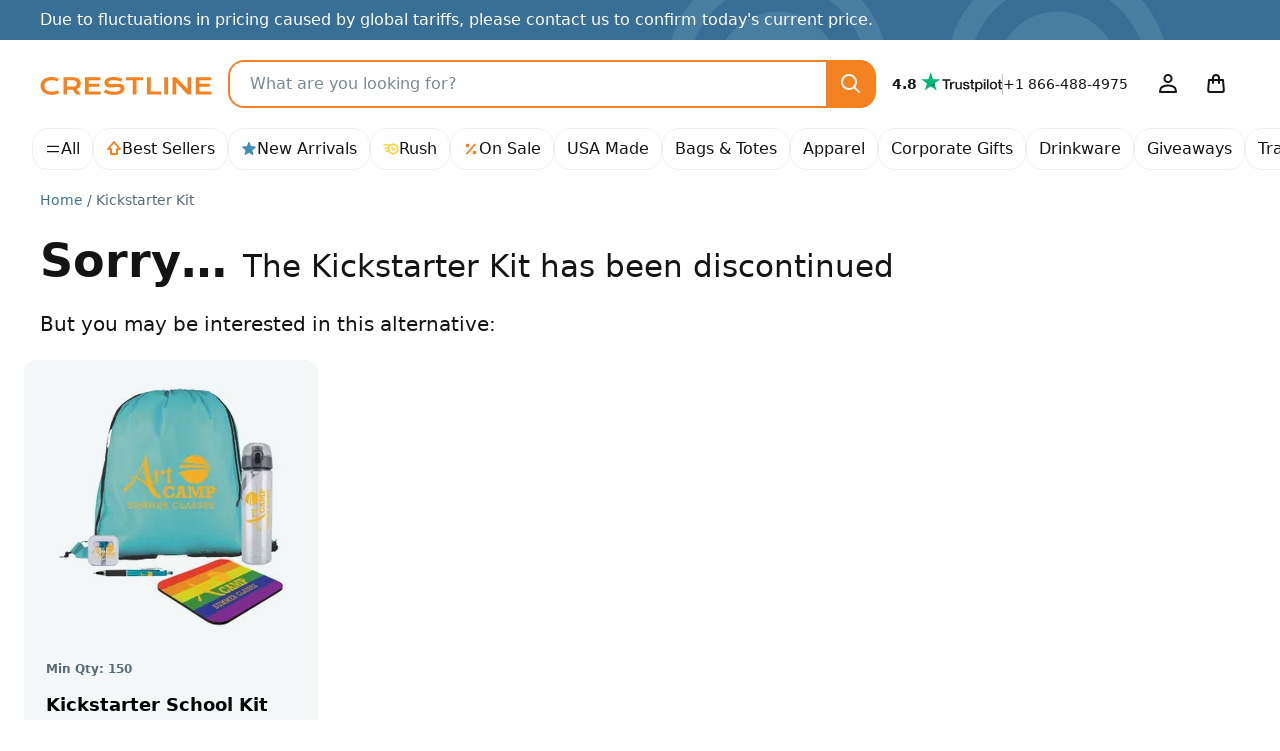

--- FILE ---
content_type: text/html; charset=UTF-8
request_url: https://crestline.com/p/kickstarter-kit-121184?pid=355826
body_size: 39202
content:
<!doctype html><html lang="en"><head> <meta charset="utf-8"> <meta http-equiv="X-UA-Compatible" content="IE=edge"> <meta name="viewport" content="width=device-width, initial-scale=1, shrink-to-fit=no"> <title>Kickstarter Kit - Promotional Giveaway | Crestline</title> <meta name="description" content="The Kickstarter Kit includes lunch cooler, acrylic tumbler, notebook, plastic pen and rechargeable 1500 mAh power bank. All five can be customized with a logo."> <meta name="author" content="Crestline"> <meta name="img-onerror" content="https://cdns.crestline.com/error/noimage.png"> <link rel="canonical" href="https://crestline.com/p/kickstarter-kit-121184?pid=355826"> <meta property="og:site_name" content="Crestline"> <link rel="dns-prefetch" href="https://cdns.crestline.com/"> <link rel="preconnect" href="https://cdns.crestline.com/"> <meta name="robots" content="noindex,nofollow,noarchive,nosnippet,notranslate,noimageindex"> <meta property="og:url" content="https://crestline.com/p/kickstarter-kit-121184?pid=355826"> <meta property="og:type" content="product"> <meta property="og:title" content="Kickstarter Kit - Promotional Giveaway"> <meta property="og:image" content="https://cdns.crestline.com/master/121184/web/121184_1.jpg?s=400&thumbnail=400"> <meta property="og:description" content="The Kickstarter Kit includes lunch cooler, acrylic tumbler, notebook, plastic pen and rechargeable 1500 mAh power bank. All five can be customized with a logo."> <meta name="livechat-app" content="gikdtut53m99"> <meta name="cloud-storage" content="https://s3.amazonaws.com/geiger-public-hosted-files-prod/"> <meta name="filestack-key" content="A7RKObYMuRO2ANKcSCaukz"> <meta name="recaptcha-key" content="6Lc7ppkUAAAAAKyLRrzu0YTgvFO_ZcWqCzOrFedw"> <meta name="searchspring-id" content="6ry20f"> <link rel="apple-touch-icon" sizes="180x180" href="/themes/Jazz/favicons/apple-touch-icon.png?id=47e9c3aec67ed6c09c450b74cae51d1b"> <link rel="icon" type="image/png" sizes="32x32" href="/themes/Jazz/favicons/favicon-32x32.png?id=c1b7aaad1c61b263a3a57aafa7ef7b06"> <link rel="icon" type="image/png" sizes="16x16" href="/themes/Jazz/favicons/favicon-16x16.png?id=1f22c6f0fd08e1314fa3e1074b4a9d41"> <link rel="manifest" href="https://crestline.com/favicons/470/site.webmanifest"> <link rel="mask-icon" href="/themes/Jazz/favicons/safari-pinned-tab.svg?id=ad692e5ae03a0bc0a63be72abb2b4cb8" color="#f58220"> <link rel="shortcut icon" href="/themes/Jazz/favicons/favicon.ico?id=e24552ea17a87bac64e3951a29084d59"> <meta name="apple-mobile-web-app-title" content="Crestline"> <meta name="application-name" content="Crestline"> <meta name="msapplication-TileColor" content="#f58220"> <meta name="msapplication-config" content="https://crestline.com/favicons/470/browserconfig.xml"> <meta name="theme-color" content="#2e91b5"> <script src="https://cmp.osano.com/AzyWLCRnlg9xxynS/41fe5fcf-e167-44de-8e69-d8453b1684ef/osano.js"></script> <link rel="stylesheet" href="/themes/Jazz/css/app.min.css?id=65e356f97ce41b6dbc2b831f7d904eaf"> <script src="/js/manifest.js?id=3eb8700c2aba91473c26101e01b87487" defer></script> <script src="/js/vendor.js?id=4bd96c4d3733fb3cb88a91ac70488765" defer></script> <script src="/js/app.js?id=a621adb88c78f339929840aa1a147d1b" defer></script> <script src="/themes/Jazz/js/app.js?id=b3c9c30e2764695b96be9fd93d08c907" defer></script> <style id="product-css">.table-column-hover{background-color:rgba(var(--emphasis-color-rgb),.1)!important}.table-column-hover .stretched-link:focus{outline:0}.has-filestack{position:relative}.has-filestack .fsp-footer,.has-filestack .fsp-header,.has-filestack .fst-sidebar{background:#fff}.has-filestack .fsp-drop-area-container{padding:1rem}.has-filestack .fsp-drop-area{background-color:#fff;border-color:var(--secondary-bg)}.has-filestack .fsp-picker--inline .fsp-picker{background:#fff}.has-filestack .fsp-picker--inline .fsp-modal{background:#fff;border-bottom:0}.has-filestack .fsp-drop-pane__container{background-color:var(--secondary-bg);border:none;border-radius:var(--border-radius-sm);min-height:8rem;padding:1rem}.has-filestack .fsp-drop-pane__drop-zone{cursor:pointer;z-index:1}.has-filestack .fsp-drop-pane__icon{background-color:var(--gray-200);background-image:url("data:image/svg+xml;charset=utf-8,%3Csvg xmlns='http://www.w3.org/2000/svg' width='16' height='16'%3E%3Cpath fill='%23566b78' d='M9 2.667a1 1 0 0 0-2 0V7H2.667a1 1 0 0 0 0 2H7v4.334a1 1 0 0 0 2 0V9h4.334a1 1 0 0 0 0-2H9V2.667Z'/%3E%3C/svg%3E");background-position:50%;background-size:1rem;border-radius:50%;height:1.75rem;padding:0;position:absolute;width:1.75rem}.has-filestack .fsp-drop-pane__text{color:#141414;font-weight:500;margin-top:auto}.filestack-container{min-height:8rem}.wysiwyg>[contenteditable]{display:inline-block;min-height:calc(7.5em + .75rem + var(--border-width)*2);padding:.375rem 1.25rem;transition:border-color .15s ease-in-out,box-shadow .15s ease-in-out;width:100%}.wysiwyg-toolbar :empty:not(use){display:none}.radial-check:checked+img{--radial-check-color:var(--white);background-image:radial-gradient(circle at center,transparent 35%,var(--radial-check-color) 40%,var(--radial-check-color) 50%,transparent 55%)}.radial-check:checked+img.subtle{--radial-check-color:var(--dark-bg-subtle)}.radial-check+img.subtle{--border-color:var(--secondary-border-subtle)}.customize-sku .custom-control-input+label{padding:.75rem}.customize-sku .custom-control-input.active+label,.customize-sku .custom-control-input:checked+label{border-color:#222b30!important}.warning-tooltip{background-color:rgba(255,207,66,.9);border-radius:.25rem;color:#141414;display:none;font-size:.875rem;margin-top:.1rem;max-width:100%;padding:.25rem .5rem;position:absolute;top:100%;z-index:5}.form-control.is-warning~.warning-tooltip{display:block}.col-preview-image{padding:1.375rem}.product-detail .img-responsive-pad{display:block;overflow:hidden;padding:0;position:relative;width:100%}.product-detail .col-preview-image .img-responsive-pad:before,.product-detail .col-preview-image:before{content:"";display:block;padding-top:100%}@supports (cursor:zoom-in){.product-detail .zoomage{cursor:zoom-in}}.product-detail .zoomage .img-zoom{display:none}.product-detail .col-preview-image>.img-responsive-pad,.product-detail .col-preview-image>.img-responsive-pad .img-source{bottom:0;left:0;margin:auto;max-height:100%;max-width:100%;position:absolute;right:0;top:0}.product-detail .col-alt-image-scroll .scroll-item{border-radius:.25rem}.product-detail .col-alt-image-scroll .scroll-item.active{border-color:#222b30!important}.zoomage-modal .modal-body{height:auto;max-width:100%;padding:0}.zoomage-modal .modal-dialog{max-width:100%}.zoomage-modal .modal-content{margin:0 auto;overflow:hidden;width:auto}.zoomage-modal .modal-header{padding-bottom:0}.zoomage-modal .modal-header .btn-close{--bg-opacity:1;align-self:flex-start;background-color:rgba(var(--secondary-bg-rgb),var(--bg-opacity));border-radius:50%;z-index:1}.zoomage-modal .modal-header .btn-close>span{display:none}.modal-video .modal-body{max-width:1280px}.modal-video .modal-content{background-color:#141414;background-image:url('data:image/svg+xml;charset=utf-8,<svg xmlns="http://www.w3.org/2000/svg" viewBox="0 0 100 100" width="4.5rem" height="4.5rem"><g><animateTransform attributeName="transform" type="rotate" from="0 50 50" to="360 50 50" dur="1.3s" repeatCount="indefinite"/><circle cx="50" cy="50" r="45" fill="transparent" stroke="%23788993" stroke-dasharray="295" stroke-linecap="round" stroke-width="10"><animate attributeName="stroke-dashoffset" values="280;280;35;35;280" keyTimes="0;0.25;0.5;0.75;1" dur="1.4s" repeatCount="indefinite"/><animateTransform attributeName="transform" type="rotate" values="0 50 50;0 50 50;45 50 50;45 50 50;360 50 50" keyTimes="0;0.25;0.5;0.75;1" dur="1.4s" repeatCount="indefinite"/></circle></g></svg>');background-position:50%;background-repeat:no-repeat;background-size:4.5rem}#trustpilot.scroll-track{padding-left:4.5rem;padding-right:4.5rem;scroll-padding-left:5.5rem;scroll-padding-right:5.5rem}#customize-toggle[aria-expanded=true]{display:none!important}#customize-submit-fixed{bottom:-100%}#customize-submit-fixed.show{bottom:1rem;left:50%;transform:translateX(-50%)}.ssr-container{min-height:400px}.v-fade-enter,.v-fade-leave-to{opacity:0}.v-fade-enter-to,.v-fade-leave{opacity:1}.v-fade-enter-active,.v-fade-leave-active{transition:opacity .15s linear}@media (min-width:568px){.zoomage-modal .modal-dialog{margin-left:.875rem;margin-right:.875rem}}@media (min-width:768px){.ssr-container{min-height:453px}}@media (min-width:1110px){.product-detail .zoomage .img-zoom{bottom:auto;display:block;left:0;max-height:none;max-width:none;position:absolute;right:auto;top:0;transform-origin:top left}.ssr-container{min-height:514px}}@media (min-width:1650px){.ssr-container{min-height:602.5px}}@media (prefers-reduced-motion:reduce){.v-fade-enter-active,.v-fade-leave-active,.wysiwyg>[contenteditable]{transition:none}}@media (max-width:767.98px){.modal-video{--modal-padding:1.5rem 4rem}}</style> <script type="application/ld+json">{"@context":"https:\/\/schema.org","@type":"Product","name":"Kickstarter Kit","description":"The Kickstarter Kit includes lunch cooler, acrylic tumbler, notebook, plastic pen and rechargeable 1500 mAh power bank. All five can be customized with a logo.","sku":"121184","image":"https:\/\/cdns.crestline.com\/master\/121184\/web\/121184_1.jpg?s=600","brand":{"@type":"Organization","name":"Crestline"},"aggregateRating":{"@type":"AggregateRating","ratingValue":4,"reviewCount":1},"review":[{"@type":"Review","author":{"@type":"Person","name":"Carolina ESTRADA SIMPSON"},"datePublished":"2020-02-10","reviewRating":{"@type":"Rating","ratingValue":4}}],"offers":[{"@type":"Offer","sku":"521184","price":"936.5","priceCurrency":"USD","eligibleQuantity":50,"itemCondition":"https:\/\/schema.org\/NewCondition","availability":"https:\/\/schema.org\/Discontinued","priceValidUntil":"2020-12-31T23:59:59-05:00","name":"(50) Kickstarter Kit Kickstarter Kit","image":"https:\/\/cdns.crestline.com\/master\/121184\/web\/121184_1.jpg?s=600","url":"https:\/\/crestline.com\/p\/kickstarter-kit-521184?pid=355826"}]}</script> <script type="application/ld+json">{"@context":"https:\/\/schema.org","@type":"BreadcrumbList","itemListElement":[{"@type":"ListItem","position":1,"item":{"@type":"Thing","@id":"https:\/\/crestline.com","name":"Home"}},{"@type":"ListItem","position":2,"item":{"@type":"Thing","@id":"https:\/\/crestline.com\/p\/kickstarter-kit-121184?pid=355826","name":"Kickstarter Kit","image":"https:\/\/cdns.crestline.com\/master\/121184\/web\/121184_1.jpg?s=600"}}]}</script> <script async src="https://www.googletagmanager.com/gtag/js?id=G-T5T546DX4F"></script> <script data-cfasync="false" nonce="3fd91a47-a1d3-46ab-94cc-c6dba3fde166">try{(function(w,d){!function(j,k,l,m){if(j.zaraz)console.error("zaraz is loaded twice");else{j[l]=j[l]||{};j[l].executed=[];j.zaraz={deferred:[],listeners:[]};j.zaraz._v="5874";j.zaraz._n="3fd91a47-a1d3-46ab-94cc-c6dba3fde166";j.zaraz.q=[];j.zaraz._f=function(n){return async function(){var o=Array.prototype.slice.call(arguments);j.zaraz.q.push({m:n,a:o})}};for(const p of["track","set","ecommerce","debug"])j.zaraz[p]=j.zaraz._f(p);j.zaraz.init=()=>{var q=k.getElementsByTagName(m)[0],r=k.createElement(m),s=k.getElementsByTagName("title")[0];s&&(j[l].t=k.getElementsByTagName("title")[0].text);j[l].x=Math.random();j[l].w=j.screen.width;j[l].h=j.screen.height;j[l].j=j.innerHeight;j[l].e=j.innerWidth;j[l].l=j.location.href;j[l].r=k.referrer;j[l].k=j.screen.colorDepth;j[l].n=k.characterSet;j[l].o=(new Date).getTimezoneOffset();if(j.dataLayer)for(const t of Object.entries(Object.entries(dataLayer).reduce((u,v)=>({...u[1],...v[1]}),{})))zaraz.set(t[0],t[1],{scope:"page"});j[l].q=[];for(;j.zaraz.q.length;){const w=j.zaraz.q.shift();j[l].q.push(w)}r.defer=!0;for(const x of[localStorage,sessionStorage])Object.keys(x||{}).filter(z=>z.startsWith("_zaraz_")).forEach(y=>{try{j[l]["z_"+y.slice(7)]=JSON.parse(x.getItem(y))}catch{j[l]["z_"+y.slice(7)]=x.getItem(y)}});r.referrerPolicy="origin";r.src="/cdn-cgi/zaraz/s.js?z="+btoa(encodeURIComponent(JSON.stringify(j[l])));q.parentNode.insertBefore(r,q)};["complete","interactive"].includes(k.readyState)?zaraz.init():j.addEventListener("DOMContentLoaded",zaraz.init)}}(w,d,"zarazData","script");window.zaraz._p=async d$=>new Promise(ea=>{if(d$){d$.e&&d$.e.forEach(eb=>{try{const ec=d.querySelector("script[nonce]"),ed=ec?.nonce||ec?.getAttribute("nonce"),ee=d.createElement("script");ed&&(ee.nonce=ed);ee.innerHTML=eb;ee.onload=()=>{d.head.removeChild(ee)};d.head.appendChild(ee)}catch(ef){console.error(`Error executing script: ${eb}\n`,ef)}});Promise.allSettled((d$.f||[]).map(eg=>fetch(eg[0],eg[1])))}ea()});zaraz._p({"e":["(function(w,d){})(window,document)"]});})(window,document)}catch(e){throw fetch("/cdn-cgi/zaraz/t"),e;};</script></head><body class=""> <svg aria-hidden="true" style="position: absolute; width: 0; height: 0; overflow: hidden;" xmlns="http://www.w3.org/2000/svg" xmlns:xlink="http://www.w3.org/1999/xlink"><defs><symbol id="icon-search3" viewBox="0 0 24 24"><path d="M14.9 16.32a8 8 0 1 1 1.42-1.41l4.37 4.37a1 1 0 0 1-1.41 1.41ZM10 4a6 6 0 1 0 0 12 6 6 0 0 0 0-12Z"/></symbol><symbol id="icon-arrow-up9" viewBox="0 0 16 16"><path d="M8 .1c.26 0 .5.11.68.31l6 7A.9.9 0 0 1 14 8.9h-2.1V13c0 .5-.4.9-.9.9H5a.9.9 0 0 1-.9-.9V8.9H2a.9.9 0 0 1-.68-1.49l6-7A.9.9 0 0 1 8 .1Zm-4.04 7H5c.5 0 .9.4.9.9v4.1h4.2V8c0-.5.4-.9.9-.9h1.04L8 2.38Z"/></symbol><symbol id="icon-star-full2" viewBox="0 0 16 16"><path d="M8.62 1.46a.67.67 0 0 0-1.24 0L5.85 5.15l-3.97.32a.67.67 0 0 0-.38 1.17l3.03 2.6-.93 3.9a.67.67 0 0 0 1 .72L8 11.77l3.4 2.09a.67.67 0 0 0 1-.73l-.93-3.89 3.03-2.6a.67.67 0 0 0-.38-1.17l-3.98-.32-1.53-3.7Z"/></symbol><symbol id="icon-rush" viewBox="0 0 16 16"><path d="M10.16 9.77a.82.82 0 0 1-.71-.43L8.2 6.87a.8.8 0 1 1 1.42-.73l.88 1.71 1.07-.64a.8.8 0 0 1 .81 1.37l-1.8 1.07a.81.81 0 0 1-.42.11v.01m-.05-7.31c-1.05 0-2.02.3-2.86.81h-6.1a.8.8 0 0 0 0 1.6h4.4c-.3.43-.54.9-.7 1.4h-2.7a.8.8 0 1 0 0 1.6h2.43V8c0 .44.05.86.14 1.27H3.16a.8.8 0 0 0 0 1.6h2.08l.13-.02a5.53 5.53 0 1 0 4.74-8.39m0 9.48a3.95 3.95 0 0 1 0-7.88 3.95 3.95 0 0 1 0 7.88"/></symbol><symbol id="icon-percent" viewBox="0 0 16 16"><path d="M12.59 4.12a.9.9 0 0 0-1.36-1.18l-7.82 8.94a.9.9 0 1 0 1.36 1.18l7.82-8.94Zm-6.22.38a1.87 1.87 0 1 1-3.74 0 1.87 1.87 0 0 1 3.74 0Zm7 6.97a1.87 1.87 0 1 1-3.74 0 1.87 1.87 0 0 1 3.74 0Z"/></symbol><symbol id="icon-leaf2" viewBox="0 0 16 16"><path d="M8.9 14.67a.9.9 0 0 1-1.8 0v-1.81a3.8 3.8 0 0 1-4.95-1.8l-.07-.13a3.88 3.88 0 0 1 .58-4.29L7.33 1.4a.9.9 0 0 1 1.34 0l4.67 5.24a3.88 3.88 0 0 1 .58 4.3l-.06.13a3.8 3.8 0 0 1-4.96 1.8Zm0-4.02a2 2 0 0 0 3.34-.38l.07-.13a2.08 2.08 0 0 0-.31-2.3L8 3.35 4 7.84a2.08 2.08 0 0 0-.3 2.3l.06.13a1.99 1.99 0 0 0 3.34.37V8a.9.9 0 0 1 1.8 0Z"/></symbol><symbol id="icon-arrow-right8" viewBox="0 0 24 24"><path d="M15.2 4.8a1 1 0 1 0-1.4 1.4l4.95 4.8H3a1 1 0 1 0 0 2h15.74l-4.95 4.8a1 1 0 0 0 1.42 1.4l6.5-6.5a1 1 0 0 0 0-1.4l-6.5-6.5Z"/></symbol><symbol id="icon-facebook" viewBox="0 0 24 24"><path d="M12 2c5.52 0 10 4.5 10 10.06 0 5.02-3.66 9.18-8.44 9.94v-7.03h2.33l.45-2.9h-2.78v-1.9c0-.8.39-1.57 1.63-1.57h1.26V6.13s-1.14-.2-2.23-.2c-2.29 0-3.78 1.4-3.78 3.92v2.21H7.9v2.9h2.54V22A10.05 10.05 0 0 1 2 12.06C2 6.5 6.48 2 12 2Z"/></symbol><symbol id="icon-instagram" viewBox="0 0 24 24"><path d="M8.25 3h7.5A5.26 5.26 0 0 1 21 8.25v7.5A5.26 5.26 0 0 1 15.75 21h-7.5A5.26 5.26 0 0 1 3 15.75v-7.5A5.26 5.26 0 0 1 8.25 3Zm-.75 9A4.5 4.5 0 1 0 12 7.5 4.5 4.5 0 0 0 7.5 12Zm9-5.25a.75.75 0 1 0 1.5 0 .75.75 0 0 0-1.5 0ZM9.88 9.88a3 3 0 1 1 4.24 4.24 3 3 0 0 1-4.24-4.24Z"/></symbol><symbol id="icon-linkedin" viewBox="0 0 24 24"><path d="M19.67 3C20.4 3 21 3.58 21 4.29V19.7c0 .71-.6 1.29-1.33 1.29H4.33C3.6 21 3 20.42 3 19.71V4.3C3 3.58 3.6 3 4.33 3h15.34M7.11 6.02c-.93 0-1.53.6-1.53 1.4 0 .79.59 1.41 1.5 1.41h.02c.94 0 1.53-.62 1.53-1.4-.01-.8-.59-1.4-1.52-1.4M5.75 9.93v8.13h2.72V9.94H5.74m4.22 8.13h2.72v-4.54c0-.24.02-.49.09-.66.2-.49.64-.99 1.4-.99.98 0 1.37.75 1.37 1.84v4.35h2.72V13.4c0-2.5-1.34-3.66-3.13-3.66a2.7 2.7 0 0 0-2.45 1.34V9.94H9.96c.04.76 0 8.13 0 8.13"/></symbol><symbol id="icon-pinterest" viewBox="0 0 24 24"><path d="M2 12a10 10 0 0 0 5.99 9.16c-.03-.7 0-1.54.17-2.3l1.29-5.45s-.32-.63-.32-1.58c0-1.48.86-2.59 1.93-2.59.9 0 1.34.69 1.34 1.5 0 .92-.58 2.29-.88 3.55-.25 1.06.53 1.93 1.58 1.93 1.9 0 3.17-2.43 3.17-5.32 0-2.19-1.48-3.83-4.16-3.83a4.73 4.73 0 0 0-4.92 4.79c0 .87.25 1.49.66 1.96.18.22.2.3.14.56l-.2.8c-.07.25-.28.34-.5.25-1.4-.57-2.05-2.1-2.05-3.82 0-2.84 2.4-6.25 7.14-6.25 3.82 0 6.33 2.77 6.33 5.73 0 3.92-2.18 6.85-5.4 6.85-1.07 0-2.09-.58-2.43-1.24l-.7 2.75a8.38 8.38 0 0 1-1.01 2.14A10.01 10.01 0 0 0 22 12a10 10 0 0 0-20 0Z"/></symbol><symbol id="icon-youtube" viewBox="0 0 24 24"><path d="M15.2 12 10 15V9ZM12 5s-6.25 0-7.81.42a2.5 2.5 0 0 0-1.77 1.77C2 8.74 2 12 2 12s0 3.25.42 4.81a2.5 2.5 0 0 0 1.77 1.77C5.75 19 12 19 12 19s6.25 0 7.81-.42a2.5 2.5 0 0 0 1.77-1.77C22 15.26 22 12 22 12s0-3.25-.42-4.81a2.5 2.5 0 0 0-1.77-1.77C18.26 5 12 5 12 5Z"/></symbol><symbol id="icon-user4" viewBox="0 0 24 24"><path d="M16.5 6.5a4.5 4.5 0 1 1-9 0 4.5 4.5 0 0 1 9 0ZM12 4a2.5 2.5 0 1 0 0 5 2.5 2.5 0 0 0 0-5Zm0 8.5c-3.49 0-5.76 1.14-6.96 1.98a3.73 3.73 0 0 0-1.45 2.4l-.57 2.93A1 1 0 0 0 4 21h16a1 1 0 0 0 .98-1.19l-.57-2.93a3.73 3.73 0 0 0-1.45-2.4A11.96 11.96 0 0 0 12 12.5Zm-5.81 3.62A9.96 9.96 0 0 1 12 14.5c3.02 0 4.9.98 5.81 1.62.3.21.53.6.64 1.15l.34 1.73H5.2l.34-1.73c.1-.55.33-.94.64-1.15Z"/></symbol><symbol id="icon-bag" viewBox="0 0 24 24"><path d="M16 6v1h3a1 1 0 0 1 1 .92l.82 9.83a3 3 0 0 1-3 3.25H6.18a3 3 0 0 1-2.99-3.25L4 7.92A1 1 0 0 1 5 7h3V6a4 4 0 0 1 8 0Zm-6 3v2a1 1 0 0 1-2 0V9H5.92l-.74 8.92a1 1 0 0 0 1 1.08h11.65a1 1 0 0 0 1-1.08L18.07 9H16v2a1 1 0 0 1-2 0V9Zm4-2V6a2 2 0 0 0-4 0v1Z"/></symbol><symbol id="icon-menu" viewBox="0 0 24 24"><path d="M20 15a1 1 0 0 1 0 2H4a1 1 0 0 1 0-2Zm0-8a1 1 0 0 1 0 2H4a1 1 0 0 1 0-2Z"/></symbol><symbol id="icon-arrow-left3" viewBox="0 0 16 16"><path d="M10.7 3.3a1 1 0 0 1 0 1.4L7.42 8l3.3 3.3a1 1 0 0 1-1.42 1.4l-4-4a1 1 0 0 1 0-1.4l4-4a1 1 0 0 1 1.42 0Z"/></symbol><symbol id="icon-arrow-right3" viewBox="0 0 16 16"><path d="M10.7 7.3a1 1 0 0 1 0 1.4l-4 4a1 1 0 0 1-1.4-1.4L8.58 8l-3.3-3.3a1 1 0 0 1 1.42-1.4l4 4Z"/></symbol><symbol id="icon-arrow-down3" viewBox="0 0 16 16"><path d="M3.3 5.3a1 1 0 0 1 1.4 0L8 8.58l3.3-3.3a1 1 0 1 1 1.4 1.42l-4 4a1 1 0 0 1-1.4 0l-4-4a1 1 0 0 1 0-1.42Z"/></symbol><symbol id="icon-circle-small" viewBox="0 0 16 16"><path d="M11 8a3 3 0 1 1-6 0 3 3 0 0 1 6 0Z"/></symbol><symbol id="icon-cross3" viewBox="0 0 16 16"><path d="M4.7 3.3a1 1 0 0 0-1.4 1.4L6.58 8l-3.3 3.3a1 1 0 1 0 1.42 1.4L8 9.42l3.3 3.3a1 1 0 0 0 1.4-1.42L9.42 8l3.3-3.3a1 1 0 0 0-1.42-1.4L8 6.58l-3.3-3.3Z"/></symbol><symbol id="icon-arrow-up8" viewBox="0 0 24 24"><path d="M4.8 8.8a1 1 0 0 0 1.4 1.4L11 5.27V21a1 1 0 0 0 2 0V5.25l4.8 4.96a1 1 0 0 0 1.4-1.42l-6.5-6.5a1 1 0 0 0-1.4 0L4.8 8.8Z"/></symbol><symbol id="icon-star-empty3" viewBox="0 0 16 16"><path d="M14.12 5.47c.59.04.83.78.38 1.17l-3.03 2.6.93 3.9a.67.67 0 0 1-1 .72L8 11.77l-3.4 2.09a.67.67 0 0 1-1-.73l.93-3.89-3.03-2.6a.67.67 0 0 1 .38-1.17l3.98-.32 1.52-3.7a.67.67 0 0 1 1.24 0l1.53 3.7ZM8.97 6.76 8 4.4l-.97 2.35-2.54.2 1.93 1.67-.59 2.48L8 9.78l2.17 1.33-.6-2.48 1.94-1.67Z"/></symbol><symbol id="icon-cog" viewBox="0 0 16 16"><path d="M8.68 12.5a.82.82 0 0 1 .56-.68 4.06 4.06 0 0 0 1.45-.83.82.82 0 0 1 .86-.14l.98.41.55-.96-.85-.64a.8.8 0 0 1-.31-.82 3.93 3.93 0 0 0 0-1.68.83.83 0 0 1 .31-.82l.85-.64-.55-.96-.98.41a.82.82 0 0 1-.86-.14 3.94 3.94 0 0 0-1.45-.84.81.81 0 0 1-.56-.67l-.13-1.05H7.44L7.31 3.5a.82.82 0 0 1-.56.67c-.54.17-1.02.45-1.45.83a.82.82 0 0 1-.86.15l-.98-.41-.55.96.85.64a.8.8 0 0 1 .31.82 3.93 3.93 0 0 0 0 1.67.84.84 0 0 1-.31.83l-.85.64.55.96.98-.41a.82.82 0 0 1 .86.14c.42.38.91.66 1.45.83.3.1.52.37.56.68l.13 1.05h1.11Zm4.95-3.86 1.03.77c.32.25.42.7.21 1.06l-1.27 2.21c-.2.35-.64.5-1.02.34l-1.19-.5c-.35.26-.73.48-1.13.65l-.16 1.28c-.05.4-.4.71-.81.71H6.74a.81.81 0 0 1-.81-.71l-.16-1.28c-.4-.17-.78-.39-1.13-.65l-1.19.5a.81.81 0 0 1-1.02-.34l-1.27-2.21a.82.82 0 0 1 .22-1.06l1.03-.77a4.73 4.73 0 0 1 0-1.3l-1.03-.77a.81.81 0 0 1-.22-1.06L2.43 3.3c.2-.34.64-.5 1.02-.34l1.19.5c.35-.26.73-.48 1.13-.65l.16-1.28c.05-.4.4-.71.81-.71h2.55c.41 0 .76.31.81.72l.16 1.28c.39.17.78.39 1.13.65l1.19-.5a.82.82 0 0 1 1.02.34l1.27 2.21c.2.36.11.81-.22 1.06l-1.03.77a4.63 4.63 0 0 1 0 1.3ZM8 6.52a1.48 1.48 0 1 0 0 2.96 1.48 1.48 0 0 0 0-2.96Zm0 4.59A3.1 3.1 0 1 1 8 4.9a3.1 3.1 0 0 1 0 6.21Z"/></symbol><symbol id="icon-clock" viewBox="0 0 16 16"><path d="m8.9 8.15 1.33 1.48a.9.9 0 1 1-1.33 1.2L7.33 9.1a.9.9 0 0 1-.23-.6V5a.9.9 0 0 1 1.8 0ZM15 8A7 7 0 1 1 1 8a7 7 0 0 1 14 0ZM8 2.8a5.2 5.2 0 1 0 0 10.4A5.2 5.2 0 0 0 8 2.8Z"/></symbol><symbol id="icon-meter" viewBox="0 0 16 16"><path d="m2.72 5.66.03.04 1.22 1.21-.15.17a5.7 5.7 0 0 0-1.59 3.96.88.88 0 1 1-1.76 0c0-1.94.75-3.8 2.09-5.2l.16-.17Zm9.88-.58h-.01l-.03.04-1.22 1.22-.15-.1a5.73 5.73 0 0 0-6.41 0l-.15.1-.02-.01-1.23-1.24.21-.14a7.48 7.48 0 0 1 8.8-.02Zm.83.75h-.01a7.45 7.45 0 0 1 2.11 5.2c0 .5-.39.88-.88.88a.87.87 0 0 1-.88-.88c0-1.48-.58-2.9-1.6-3.96l-.15-.15.03-.04 1.22-1.22Zm-3.99 4.25c.59.3.84 1.07.56 1.7-.14.32-.39.54-.7.66-.12.03-.25.05-.37.05-.18 0-.36-.04-.52-.13-1.33-1-2.62-2.05-3.87-3.15a.22.22 0 0 1-.05-.27.2.2 0 0 1 .23-.12c1.27.31 4.28 1.04 4.72 1.27Z"/></symbol><symbol id="icon-heart-gift" viewBox="0 0 16 16"><path d="M15.31 9.83c.32.25.45.6.39 1.05-.03.23-.13.44-.28.62l-1.32 1.76c-.13.14-.2.21-.3.28-.64.46-1.33.84-2.05 1.16-.33.15-.67.31-1.03.5-.27.15-.57.22-.87.22l-.28-.01-5.6-1a.87.87 0 0 0-.5.06l-.78.34a.72.72 0 1 1-.57-1.33l.78-.34c.42-.19.88-.24 1.33-.16l5.58.99c.08 0 .17-.01.24-.05.38-.2.75-.37 1.1-.54.67-.32 1.25-.59 1.8-1l1.09-1.43-.15.07a6.3 6.3 0 0 0-.55.42c-.48.41-1.36.69-2.13.94-.25.08-.84.15-1.01.22-.18.04-.37.04-.56 0l-3.45-.54a.73.73 0 0 1 .23-1.43l3.47.54c.47.09.57-.42.39-.52-.02-.04-.49-.19-.64-.24a6.95 6.95 0 0 0-.73-.17c-.53-.12-1.12-.24-1.67-.6-.55-.36-1.84-1.22-4.45-.1l-1.5.64a.72.72 0 0 1-.95-.38.72.72 0 0 1 .38-.95l1.49-.64c3.35-1.44 5.16-.23 5.84.23.35.2.74.34 1.15.39.3.05.58.12.87.2.51.17 1.41.47 1.63 1.37.01.09 0 .19 0 .28.31-.12.59-.25.73-.36.23-.19.47-.36.72-.53.74-.47 1.6-.46 2.2.02Zm-4.79-2.37a.85.85 0 0 1-.6.26.81.81 0 0 1-.6-.26L6.83 4.9c-1.06-1.1-1.15-2.56-.2-3.54.48-.5 1.13-.78 1.83-.78.52 0 1.02.16 1.45.44a2.56 2.56 0 0 1 3.28.34c.95.98.87 2.44-.2 3.54Zm-.3-4.84h-.6L9.4 2.4a1.18 1.18 0 0 0-1.75-.07c-.65.67.05 1.46.2 1.61L9.93 6.1l2.08-2.15c.15-.15.84-.94.2-1.6a1.13 1.13 0 0 0-.83-.36c-.33 0-.63.13-.93.42l-.22.22Z"/></symbol></defs></svg> <a class="visually-hidden-focusable" href="#content">Skip to main content</a> <div id="promo-banner" class="alert bg-owl" role="alert" > Due to fluctuations in pricing caused by global tariffs, please contact us to confirm today&#039;s current price. </div> <header id="header" class="bg-body sticky-top"> <nav class="navbar navbar-expand-lg"> <div class="container-fluid gap-2"> <a href="https://crestline.com" class="navbar-brand"> <img src="/themes/Jazz/images/crestline.svg?id=d958529ea89c5eed8cbfc15952bc16f3" alt="Crestline" width="172" height="18"> </a> <form method="GET" action="https://crestline.com/search" class="searchbar flex-grow-1 order-3 order-sm-0" role="search"> <label for="ss_autocomplete_input" class="visually-hidden-focusable">Product Search</label> <div class="input-group rounded"> <input type="search" id="ss_autocomplete_input" name="q" class="bg-transparent form-control ss__autocomplete__input" value="" autocomplete="off" placeholder="What are you looking for?"> <button type="submit" class="btn btn-primary dark fs-5 icon-link text-lighter"> <span class="visually-hidden">Search</span> <svg class="bi"><use href="#icon-search3"></use></svg> </button> </div></form> <div class="offcanvas offcanvas-start flex-grow-0" tabindex="-1" id="primary-nav"> <button type="button" class="btn-close btn-close-white d-lg-none" tabindex="-1" data-bs-dismiss="offcanvas" aria-label="Close"></button> <div class="offcanvas-body"> <div class="d-lg-none"> <ul class="navbar-nav mb-4"> <li class="nav-item dropend"> <a href="https://crestline.com/b/top-sellers" class="d-flex dropdown-toggle align-items-center justify-content-between nav-link" > <span class="icon-link"> <svg class="bi text-primary"><use href="#icon-arrow-up9"></use></svg> Best Sellers </span> </a> </li> <li class="nav-item dropend"> <a href="https://crestline.com/b/new-products" class="d-flex dropdown-toggle align-items-center justify-content-between nav-link" > <span class="icon-link"> <svg class="bi text-info"><use href="#icon-star-full2"></use></svg> New Arrivals </span> </a> </li> <li class="nav-item dropend"> <a href="https://crestline.com/b/24-hour-rush-products" class="d-flex dropdown-toggle align-items-center justify-content-between nav-link" > <span class="icon-link"> <svg class="bi text-warning"><use href="#icon-rush"></use></svg> Rush </span> </a> </li> <li class="nav-item dropend"> <a href="https://crestline.com/b/deals" class="d-flex dropdown-toggle align-items-center justify-content-between nav-link" > <span class="icon-link"> <svg class="bi text-primary"><use href="#icon-percent"></use></svg> On Sale </span> </a> </li> <li class="nav-item dropend"> <a href="https://crestline.com/b/made-in-usa" class="d-flex dropdown-toggle align-items-center justify-content-between nav-link" > <span class="icon-link"> USA Made </span> </a> </li> <li class="nav-item dropend"> <a href="https://crestline.com/b/bags-and-totes" class="d-flex dropdown-toggle align-items-center justify-content-between nav-link" data-bs-toggle="offcanvas" data-bs-target="#offcanvas-nav-113344" aria-controls="offcanvas-nav-113344" aria-expanded="false"> <span class="icon-link"> Bags &amp; Totes </span> </a> </li> <li class="nav-item dropend"> <a href="https://crestline.com/b/apparel" class="d-flex dropdown-toggle align-items-center justify-content-between nav-link" data-bs-toggle="offcanvas" data-bs-target="#offcanvas-nav-116033" aria-controls="offcanvas-nav-116033" aria-expanded="false"> <span class="icon-link"> Apparel </span> </a> </li> <li class="nav-item dropend"> <a href="https://crestline.com/b/corporate-gifts" class="d-flex dropdown-toggle align-items-center justify-content-between nav-link" data-bs-toggle="offcanvas" data-bs-target="#offcanvas-nav-113345" aria-controls="offcanvas-nav-113345" aria-expanded="false"> <span class="icon-link"> Corporate Gifts </span> </a> </li> <li class="nav-item dropend"> <a href="https://crestline.com/b/drinkware" class="d-flex dropdown-toggle align-items-center justify-content-between nav-link" data-bs-toggle="offcanvas" data-bs-target="#offcanvas-nav-113346" aria-controls="offcanvas-nav-113346" aria-expanded="false"> <span class="icon-link"> Drinkware </span> </a> </li> <li class="nav-item dropend"> <a href="https://crestline.com/b/giveaways" class="d-flex dropdown-toggle align-items-center justify-content-between nav-link" > <span class="icon-link"> Giveaways </span> </a> </li> <li class="nav-item dropend"> <a href="https://crestline.com/b/tradeshow-and-events" class="d-flex dropdown-toggle align-items-center justify-content-between nav-link" data-bs-toggle="offcanvas" data-bs-target="#offcanvas-nav-113347" aria-controls="offcanvas-nav-113347" aria-expanded="false"> <span class="icon-link"> Trade Show </span> </a> </li> <li class="nav-item dropend"> <a href="https://crestline.com/b/free-setup" class="d-flex dropdown-toggle align-items-center justify-content-between nav-link" > <span class="icon-link"> Free Setup </span> </a> </li> <li class="nav-item dropend"> <a href="https://crestline.com/b/all-pens" class="d-flex dropdown-toggle align-items-center justify-content-between nav-link" > <span class="icon-link"> Pens </span> </a> </li> <li class="nav-item dropend"> <a href="https://crestline.com/b/eco-friendly" class="d-flex dropdown-toggle align-items-center justify-content-between nav-link" > <span class="icon-link"> <svg class="bi text-success-emphasis" style="color:rgb(0, 154, 68);"><use href="#icon-leaf2"></use></svg> Eco-Friendly </span> </a> </li> <li class="nav-item dropend"> <a href="https://crestline.com/b/shop-by" class="d-flex dropdown-toggle align-items-center justify-content-between nav-link" data-bs-toggle="offcanvas" data-bs-target="#offcanvas-nav-113351" aria-controls="offcanvas-nav-113351" aria-expanded="false"> <span class="icon-link"> Shop by Industry </span> </a> </li> <li class="nav-item dropend"> <a href="https://crestline.com/b/shop-by" class="d-flex dropdown-toggle align-items-center justify-content-between nav-link" data-bs-toggle="offcanvas" data-bs-target="#offcanvas-nav-113352" aria-controls="offcanvas-nav-113352" aria-expanded="false"> <span class="icon-link"> Shop by Theme </span> </a> </li> <li class="nav-item dropend"> <a href="https://crestline.com/c/promotional-branding-strategies" class="d-flex dropdown-toggle align-items-center justify-content-between nav-link" > <span class="icon-link"> Blog </span> </a> </li> </ul> <p class="small text-muted">Shop by Category</p> <ul class="navbar-nav mb-4"> <li class="nav-item dropend"> <a href="https://crestline.com/b/bags-and-totes" class="d-flex dropdown-toggle align-items-center justify-content-between nav-link" > <span class="icon-link"> Bags &amp; Totes </span> </a> </li> <li class="nav-item dropend"> <a href="https://crestline.com/b/apparel" class="d-flex dropdown-toggle align-items-center justify-content-between nav-link" > <span class="icon-link"> Apparel </span> </a> </li> <li class="nav-item dropend"> <a href="https://crestline.com/b/drinkware" class="d-flex dropdown-toggle align-items-center justify-content-between nav-link" > <span class="icon-link"> Drinkware </span> </a> </li> <li class="nav-item dropend"> <a href="https://crestline.com/b/health-and-wellness" class="d-flex dropdown-toggle align-items-center justify-content-between nav-link" > <span class="icon-link"> Health &amp; Wellness </span> </a> </li> <li class="nav-item dropend"> <a href="https://crestline.com/b/home-and-auto" class="d-flex dropdown-toggle align-items-center justify-content-between nav-link" > <span class="icon-link"> Home &amp; Auto </span> </a> </li> <li class="nav-item dropend"> <a href="https://crestline.com/b/office-and-technology" class="d-flex dropdown-toggle align-items-center justify-content-between nav-link" > <span class="icon-link"> Office &amp; Tech </span> </a> </li> <li class="nav-item dropend"> <a href="https://crestline.com/b/shop-by" class="d-flex dropdown-toggle align-items-center justify-content-between nav-link" > <span class="icon-link"> Shop By </span> </a> </li> <li class="nav-item dropend"> <a href="https://crestline.com/b/sports-and-outdoor" class="d-flex dropdown-toggle align-items-center justify-content-between nav-link" > <span class="icon-link"> Sports &amp; Outdoor </span> </a> </li> <li class="nav-item dropend"> <a href="https://crestline.com/b/tradeshow-and-events" class="d-flex dropdown-toggle align-items-center justify-content-between nav-link" > <span class="icon-link"> Tradeshow &amp; Events </span> </a> </li> <li class="nav-item dropend"> <a href="https://crestline.com/b/writing-instruments" class="d-flex dropdown-toggle align-items-center justify-content-between nav-link" > <span class="icon-link"> Writing </span> </a> </li> </ul> <ul class="navbar-nav gap-0 mb-4"> <li class="nav-item dropend py-2 border-bottom"> <button type="button" class="d-flex dropdown-toggle align-items-center justify-content-between nav-link w-100" data-bs-toggle="offcanvas" data-bs-target="#offcanvas-nav-113304" aria-controls="offcanvas-nav-113304" aria-expanded="false"> <span class="icon-link"> Services </span> </button> </li> <li class="nav-item dropend py-2 border-bottom"> <button type="button" class="d-flex dropdown-toggle align-items-center justify-content-between nav-link w-100" data-bs-toggle="offcanvas" data-bs-target="#offcanvas-nav-113305" aria-controls="offcanvas-nav-113305" aria-expanded="false"> <span class="icon-link"> About Promo </span> </button> </li> <li class="nav-item dropend py-2 border-bottom"> <button type="button" class="d-flex dropdown-toggle align-items-center justify-content-between nav-link w-100" data-bs-toggle="offcanvas" data-bs-target="#offcanvas-nav-113306" aria-controls="offcanvas-nav-113306" aria-expanded="false"> <span class="icon-link"> Order Support </span> </button> </li> <li class="nav-item dropend py-2 border-bottom"> <button type="button" class="d-flex dropdown-toggle align-items-center justify-content-between nav-link w-100" data-bs-toggle="offcanvas" data-bs-target="#offcanvas-nav-113307" aria-controls="offcanvas-nav-113307" aria-expanded="false"> <span class="icon-link"> Explore </span> </button> </li> <li class="nav-item dropend py-2"> <button type="button" class="d-flex dropdown-toggle align-items-center justify-content-between nav-link w-100" data-bs-toggle="offcanvas" data-bs-target="#offcanvas-nav-113308" aria-controls="offcanvas-nav-113308" aria-expanded="false"> <span class="icon-link"> Crestline </span> </button> </li> </ul> </div> <div class="navbar-nav flex-row gap-lg-3 mx-lg-3 small"> <a href="https://www.trustpilot.com/review/crestline.com" class="nav-link p-0 trustpilot-logo" rel="noopener noreferrer" target="_blank"> <span class="fw-bold">4.8</span> <svg xmlns="http://www.w3.org/2000/svg" viewBox="0 0 126 31"><path fill="#191919" d="M33.075 11.07h12.743v2.364h-5.01v13.29h-2.756v-13.29h-4.988V11.07h.01zm12.199 4.32h2.355v2.187h.044c.078-.31.223-.608.434-.895a4.117 4.117 0 0 1 1.766-1.381 3.074 3.074 0 0 1 1.122-.22c.29 0 .5.01.611.021.112.011.223.034.345.045v2.408a8.063 8.063 0 0 0-.545-.077 4.64 4.64 0 0 0-.544-.033c-.422 0-.822.088-1.2.254-.378.165-.7.42-.978.74-.277.331-.5.729-.666 1.215-.167.486-.245 1.039-.245 1.668v5.392h-2.51V15.39h.01zm18.22 11.335h-2.466v-1.58h-.045c-.31.574-.766 1.027-1.377 1.37-.611.342-1.234.519-1.867.519-1.5 0-2.588-.365-3.255-1.105-.667-.74-1-1.856-1-3.347V15.39h2.51v6.949c0 .994.19 1.701.579 2.11.377.409.922.618 1.61.618.534 0 .967-.077 1.323-.243.355-.165.644-.375.855-.651.222-.266.378-.597.478-.973.1-.375.144-.784.144-1.226v-6.573h2.511v11.324zm4.278-3.635c.077.729.355 1.237.833 1.536.489.287 1.066.441 1.744.441.233 0 .5-.022.8-.055.3-.033.589-.11.844-.21.267-.1.478-.254.656-.453.167-.199.244-.453.233-.773a1.065 1.065 0 0 0-.355-.784c-.222-.21-.5-.365-.845-.498a8.513 8.513 0 0 0-1.177-.32c-.445-.088-.89-.188-1.345-.287-.466-.1-.922-.232-1.355-.376a4.147 4.147 0 0 1-1.167-.596 2.628 2.628 0 0 1-.822-.95c-.21-.387-.31-.862-.31-1.437 0-.618.155-1.127.455-1.546.3-.42.689-.752 1.144-1.006a5.35 5.35 0 0 1 1.544-.541 9.454 9.454 0 0 1 1.622-.155c.59 0 1.156.067 1.69.188.532.122 1.021.32 1.455.608.433.276.788.64 1.077 1.082.29.442.467.984.545 1.613h-2.622c-.123-.596-.39-1.005-.823-1.204-.433-.21-.933-.31-1.488-.31a4.7 4.7 0 0 0-.634.045 3.483 3.483 0 0 0-.688.166 1.494 1.494 0 0 0-.545.353.852.852 0 0 0-.222.608c0 .31.111.552.322.74.211.188.49.343.833.475a8.44 8.44 0 0 0 1.178.32c.445.089.9.188 1.367.288.455.1.9.232 1.344.375.444.144.833.343 1.178.597.344.254.622.563.833.939.211.376.322.85.322 1.403 0 .674-.155 1.237-.466 1.712a3.7 3.7 0 0 1-1.2 1.138 5.66 5.66 0 0 1-1.645.641c-.6.133-1.2.199-1.788.199a7.629 7.629 0 0 1-2-.243c-.611-.166-1.145-.409-1.589-.73-.444-.33-.8-.74-1.055-1.225-.256-.487-.39-1.072-.411-1.746h2.533v-.022zm8.288-7.7h1.9v-3.403h2.51v3.403h2.267v1.867H80.47v6.054c0 .265.012.486.034.685.022.188.078.353.155.486.078.132.2.232.367.298.167.066.378.1.667.1.177 0 .355 0 .533-.011.178-.011.355-.034.533-.078v1.934c-.278.033-.555.055-.81.088a6.532 6.532 0 0 1-.812.044c-.667 0-1.2-.066-1.6-.188-.4-.121-.722-.309-.944-.552-.233-.243-.378-.541-.467-.906a6.775 6.775 0 0 1-.144-1.248v-6.684h-1.9v-1.89h-.022zm8.455 0h2.377v1.535h.045c.355-.663.844-1.127 1.477-1.414a4.892 4.892 0 0 1 2.056-.43c.9 0 1.677.154 2.344.474a4.58 4.58 0 0 1 1.666 1.293c.445.552.767 1.193.99 1.922a8.06 8.06 0 0 1 .332 2.342c0 .763-.1 1.503-.3 2.21a5.9 5.9 0 0 1-.9 1.9c-.4.552-.91.983-1.533 1.315-.622.331-1.344.497-2.188.497a6.17 6.17 0 0 1-1.1-.1 4.862 4.862 0 0 1-1.056-.32 3.815 3.815 0 0 1-.933-.563 3.507 3.507 0 0 1-.722-.796h-.045v5.657h-2.51V15.39zm8.777 5.678c0-.508-.067-1.005-.2-1.491a4.012 4.012 0 0 0-.6-1.282 3.05 3.05 0 0 0-.99-.895 2.784 2.784 0 0 0-1.366-.342c-1.055 0-1.855.364-2.388 1.094-.534.729-.8 1.7-.8 2.916 0 .575.066 1.105.21 1.591.145.486.345.906.634 1.26.278.353.611.63 1 .828.389.21.844.31 1.355.31.578 0 1.056-.122 1.456-.354.4-.232.722-.541.977-.906.256-.376.445-.795.556-1.27.1-.476.156-.962.156-1.459zm4.432-9.998h2.511v2.364h-2.51V11.07zm0 4.32h2.511v11.335h-2.51V15.39zm4.756-4.32h2.51v15.655h-2.51V11.07zm10.21 15.964c-.911 0-1.722-.155-2.433-.453a5.373 5.373 0 0 1-1.811-1.237 5.381 5.381 0 0 1-1.122-1.89 7.255 7.255 0 0 1-.39-2.408c0-.862.134-1.657.39-2.386a5.381 5.381 0 0 1 1.122-1.89c.489-.53 1.1-.938 1.81-1.237.712-.298 1.523-.453 2.434-.453.91 0 1.722.155 2.433.453a5.373 5.373 0 0 1 1.81 1.238c.49.53.867 1.16 1.123 1.889a7.17 7.17 0 0 1 .389 2.386c0 .873-.134 1.68-.39 2.408a5.381 5.381 0 0 1-1.121 1.89c-.489.53-1.1.939-1.811 1.237-.711.298-1.522.453-2.433.453zm0-1.978c.555 0 1.044-.121 1.455-.353a3.09 3.09 0 0 0 1.011-.917c.267-.376.456-.807.589-1.282.122-.475.189-.96.189-1.458a5.89 5.89 0 0 0-.189-1.447 3.77 3.77 0 0 0-.589-1.282 3.059 3.059 0 0 0-1.01-.906c-.412-.232-.9-.353-1.456-.353-.556 0-1.045.121-1.456.353a3.184 3.184 0 0 0-1.01.906 3.993 3.993 0 0 0-.59 1.282 5.882 5.882 0 0 0-.188 1.447c0 .497.066.983.188 1.458.123.475.323.906.59 1.282.266.376.6.685 1.01.917.411.243.9.353 1.456.353zm6.488-9.666h1.9v-3.403h2.51v3.403h2.267v1.867h-2.266v6.054c0 .265.01.486.033.685.022.188.078.353.156.486a.71.71 0 0 0 .366.298c.167.066.378.1.667.1.178 0 .355 0 .533-.011.178-.011.356-.034.533-.078v1.934c-.277.033-.555.055-.81.088a6.532 6.532 0 0 1-.812.044c-.666 0-1.2-.066-1.6-.188-.4-.121-.722-.309-.944-.552-.233-.243-.378-.541-.466-.906a6.775 6.775 0 0 1-.145-1.248v-6.684h-1.9v-1.89h-.022z" class="tp-logo__text"/><path fill="#00B67A" d="M30.142 11.07h-11.51L15.076.177 11.51 11.07 0 11.059l9.321 6.74L5.755 28.68l9.321-6.728 9.31 6.728-3.555-10.882 9.31-6.728z" class="tp-logo__star"/><path fill="#005128" d="m21.631 20.262-.8-2.464-5.755 4.154z" class="tp-logo__star-notch"/></svg> <span class="visually-hidden">Trustpilot reviews</span> </a> <div class="vr" role="none"></div> <a href="tel:+1-866-488-4975" class="nav-link p-0">+1 866-488-4975</a> </div> </div> </div> <div class="d-lg-none"> <div class="offcanvas offcanvas-start" tabindex="-1" id="offcanvas-nav-113344"> <button type="button" class="btn-close btn-close-white" tabindex="-1" data-bs-dismiss="offcanvas" aria-label="Close"></button> <div class="offcanvas-header border-bottom dropstart position-relative py-3"> <button class="btn btn-link fs-6 fw-bold icon-link link-body-emphasis p-0 stretched-link" type="button" data-bs-toggle="offcanvas" data-bs-target="#primary-nav" aria-controls="primary-nav" aria-expanded="false"> <span class="dropdown-toggle"></span> Back </button> </div> <div class="offcanvas-body d-flex flex-column"> <h5 class="offcanvas-title mb-4"> <a class="link-body-emphasis" href="https://crestline.com/b/bags-and-totes">Bags &amp; Totes</a> </h5> <ul class="navbar-nav mb-auto"> <li class="nav-item"> <a href="https://crestline.com/b/backpacks" class="link-body-emphasis nav-link" >Backpacks</a> </li> <li class="nav-item"> <a href="https://crestline.com/b/clear-bags-and-backpacks" class="link-body-emphasis nav-link" >Clear Bags &amp; Backpacks</a> </li> <li class="nav-item"> <a href="https://crestline.com/b/drawstring-bags" class="link-body-emphasis nav-link" >Drawstring Bags</a> </li> <li class="nav-item"> <a href="https://crestline.com/b/duffle-and-gym-bags" class="link-body-emphasis nav-link" >Duffle &amp; Gym Bags</a> </li> <li class="nav-item"> <a href="https://crestline.com/b/eco-friendly-bags" class="link-body-emphasis nav-link" >Eco-Friendly Bags</a> </li> <li class="nav-item"> <a href="https://crestline.com/b/paper-bags-and-gift-bags" class="link-body-emphasis nav-link" >Gift Bags</a> </li> <li class="nav-item"> <a href="https://crestline.com/b/grocery-and-shopping-bags" class="link-body-emphasis nav-link" >Grocery &amp; Shopping Bags</a> </li> <li class="nav-item"> <a href="https://crestline.com/b/laptop-bags-and-sleeves" class="link-body-emphasis nav-link" >Laptop Bags &amp; Sleeves</a> </li> <li class="nav-item"> <a href="https://crestline.com/b/lunch-bags-and-cooler-bags" class="link-body-emphasis nav-link" >Lunch Bags &amp; Cooler Bags</a> </li> <li class="nav-item"> <a href="https://crestline.com/b/merchandise-bags" class="link-body-emphasis nav-link" >Merchandise Bags</a> </li> <li class="nav-item"> <a href="https://crestline.com/b/messenger-bags-and-briefcases" class="link-body-emphasis nav-link" >Messenger Bags &amp; Briefcases</a> </li> <li class="nav-item"> <a href="https://crestline.com/b/name-brand-bags-and-totes" class="link-body-emphasis nav-link" >Name Brand Bags &amp; Totes</a> </li> <li class="nav-item"> <a href="https://crestline.com/b/paper-bags" class="link-body-emphasis nav-link" >Paper Bags</a> </li> <li class="nav-item"> <a href="https://crestline.com/b/plastic-bags" class="link-body-emphasis nav-link" >Plastic Bags</a> </li> <li class="nav-item dropdown"> <a href="https://crestline.com/b/tote-bags" class="link-body-emphasis nav-link dropdown-toggle d-flex align-items-center justify-content-between text-truncate" data-bs-toggle="dropdown" aria-expanded="false" role="button">Tote Bags</a> <ul class="dropdown-menu"> <li> <a href="https://crestline.com/b/canvas-tote-bags" class="dropdown-item link-body-emphasis text-truncate">Canvas Tote Bags</a> </li> <li> <a href="https://crestline.com/b/cotton-tote-bags" class="dropdown-item link-body-emphasis text-truncate">Cotton Tote Bags</a> </li> <li> <a href="https://crestline.com/b/inexpensive-tote-bags" class="dropdown-item link-body-emphasis text-truncate">Inexpensive Tote Bags</a> </li> <li> <a href="https://crestline.com/b/jute-tote-bags" class="dropdown-item link-body-emphasis text-truncate">Jute Tote Bags</a> </li> <li> <a href="https://crestline.com/b/large-tote-bags" class="dropdown-item link-body-emphasis text-truncate">Large Tote Bags</a> </li> <li> <a href="https://crestline.com/b/non-woven-tote-bags" class="dropdown-item link-body-emphasis text-truncate">Non-Woven Tote Bags</a> </li> <li> <a href="https://crestline.com/b/small-tote-bags" class="dropdown-item link-body-emphasis text-truncate">Small Tote Bags</a> </li> <li> <a href="https://crestline.com/b/zipper-tote-bags" class="dropdown-item link-body-emphasis text-truncate">Zipper Tote Bags</a> </li> </ul> </li> <li class="nav-item dropdown"> <a href="https://crestline.com/b/travel" class="link-body-emphasis nav-link dropdown-toggle d-flex align-items-center justify-content-between text-truncate" data-bs-toggle="dropdown" aria-expanded="false" role="button">Travel</a> <ul class="dropdown-menu"> <li> <a href="https://crestline.com/b/luggage-bags" class="dropdown-item link-body-emphasis text-truncate">Luggage Bags</a> </li> <li> <a href="https://crestline.com/b/luggage-tags-and-accessories" class="dropdown-item link-body-emphasis text-truncate">Luggage Tags &amp; Accessories</a> </li> <li> <a href="https://crestline.com/b/toiletry-and-cosmetic-bags" class="dropdown-item link-body-emphasis text-truncate">Toiletry &amp; Cosmetic Bags</a> </li> </ul> </li> <li class="nav-item"> <a href="https://crestline.com/b/wine-bags" class="link-body-emphasis nav-link" >Wine Bags</a> </li> </ul> </div> <div class="offcanvas-footer"> <a href="https://crestline.com/b/bags-and-totes" class="icon-link icon-link-hover"> <strong>See All Items</strong> <svg class="bi"><use href="#icon-arrow-right8"></use></svg> </a> </div> </div> <div class="offcanvas offcanvas-start" tabindex="-1" id="offcanvas-nav-116033"> <button type="button" class="btn-close btn-close-white" tabindex="-1" data-bs-dismiss="offcanvas" aria-label="Close"></button> <div class="offcanvas-header border-bottom dropstart position-relative py-3"> <button class="btn btn-link fs-6 fw-bold icon-link link-body-emphasis p-0 stretched-link" type="button" data-bs-toggle="offcanvas" data-bs-target="#primary-nav" aria-controls="primary-nav" aria-expanded="false"> <span class="dropdown-toggle"></span> Back </button> </div> <div class="offcanvas-body d-flex flex-column"> <h5 class="offcanvas-title mb-4"> <a class="link-body-emphasis" href="https://crestline.com/b/apparel">Apparel</a> </h5> <ul class="navbar-nav mb-auto"> <li class="nav-item dropdown"> <a href="https://crestline.com/b/accessories" class="link-body-emphasis nav-link dropdown-toggle d-flex align-items-center justify-content-between text-truncate" data-bs-toggle="dropdown" aria-expanded="false" role="button">Accessories</a> <ul class="dropdown-menu"> <li> <a href="https://crestline.com/b/fanny-packs" class="dropdown-item link-body-emphasis text-truncate">Fanny Packs</a> </li> <li> <a href="https://crestline.com/b/footwear" class="dropdown-item link-body-emphasis text-truncate">Footwear</a> </li> <li> <a href="https://crestline.com/b/gloves" class="dropdown-item link-body-emphasis text-truncate">Gloves</a> </li> <li> <a href="https://crestline.com/b/headbands-and-bandanas" class="dropdown-item link-body-emphasis text-truncate">Headbands &amp; Bandanas</a> </li> <li> <a href="https://crestline.com/b/scarves" class="dropdown-item link-body-emphasis text-truncate">Scarves</a> </li> <li> <a href="https://crestline.com/b/slap-bracelets" class="dropdown-item link-body-emphasis text-truncate">Slap Bracelets</a> </li> <li> <a href="https://crestline.com/b/socks" class="dropdown-item link-body-emphasis text-truncate">Socks</a> </li> <li> <a href="https://crestline.com/b/wallets-and-money-clips" class="dropdown-item link-body-emphasis text-truncate">Wallets &amp; Money Clips</a> </li> <li> <a href="https://crestline.com/b/watches-and-jewelry" class="dropdown-item link-body-emphasis text-truncate">Watches &amp; Jewelry</a> </li> </ul> </li> <li class="nav-item"> <a href="https://crestline.com/b/athleisure" class="link-body-emphasis nav-link" >Athleisure</a> </li> <li class="nav-item dropdown"> <a href="https://crestline.com/b/caps-and-hats" class="link-body-emphasis nav-link dropdown-toggle d-flex align-items-center justify-content-between text-truncate" data-bs-toggle="dropdown" aria-expanded="false" role="button">Caps &amp; Hats</a> <ul class="dropdown-menu"> <li> <a href="https://crestline.com/b/baseball-hats" class="dropdown-item link-body-emphasis text-truncate">Baseball Hats</a> </li> <li> <a href="https://crestline.com/b/inexpensive-hats" class="dropdown-item link-body-emphasis text-truncate">Inexpensive Hats</a> </li> <li> <a href="https://crestline.com/b/trucker-hats" class="dropdown-item link-body-emphasis text-truncate">Trucker Hats</a> </li> <li> <a href="https://crestline.com/b/winter-hats-and-beanies" class="dropdown-item link-body-emphasis text-truncate">Winter Hats &amp; Beanies</a> </li> </ul> </li> <li class="nav-item"> <a href="https://crestline.com/b/dress-shirts-and-sweaters" class="link-body-emphasis nav-link" >Dress Shirts</a> </li> <li class="nav-item"> <a href="https://crestline.com/b/eco-friendly-apparel" class="link-body-emphasis nav-link" >Eco-Friendly Apparel</a> </li> <li class="nav-item"> <a href="https://crestline.com/b/name-brand-apparel" class="link-body-emphasis nav-link" >Name Brand Apparel</a> </li> <li class="nav-item dropdown"> <a href="https://crestline.com/b/outerwear" class="link-body-emphasis nav-link dropdown-toggle d-flex align-items-center justify-content-between text-truncate" data-bs-toggle="dropdown" aria-expanded="false" role="button">Outerwear</a> <ul class="dropdown-menu"> <li> <a href="https://crestline.com/b/fleece-jackets" class="dropdown-item link-body-emphasis text-truncate">Fleece Jackets</a> </li> <li> <a href="https://crestline.com/b/insulated-jackets" class="dropdown-item link-body-emphasis text-truncate">Insulated Jackets</a> </li> <li> <a href="https://crestline.com/b/rainwear" class="dropdown-item link-body-emphasis text-truncate">Rainwear</a> </li> <li> <a href="https://crestline.com/b/vests" class="dropdown-item link-body-emphasis text-truncate">Vests</a> </li> </ul> </li> <li class="nav-item"> <a href="https://crestline.com/b/pants-and-shorts" class="link-body-emphasis nav-link" >Pants &amp; Shorts</a> </li> <li class="nav-item dropdown"> <a href="https://crestline.com/b/polos-and-golf-shirts" class="link-body-emphasis nav-link dropdown-toggle d-flex align-items-center justify-content-between text-truncate" data-bs-toggle="dropdown" aria-expanded="false" role="button">Polos &amp; Golf Shirts</a> <ul class="dropdown-menu"> <li> <a href="https://crestline.com/b/nike-apparel" class="dropdown-item link-body-emphasis text-truncate">Nike Polo Shirts</a> </li> </ul> </li> <li class="nav-item"> <a href="https://crestline.com/b/quarter-zips" class="link-body-emphasis nav-link" >Quarter Zips</a> </li> <li class="nav-item"> <a href="https://crestline.com/b/sports-teams" class="link-body-emphasis nav-link" >Sports Teams</a> </li> <li class="nav-item"> <a href="https://crestline.com/b/sunglasses" class="link-body-emphasis nav-link" >Sunglasses</a> </li> <li class="nav-item"> <a href="https://crestline.com/b/sweaters" class="link-body-emphasis nav-link" >Sweaters</a> </li> <li class="nav-item dropdown"> <a href="https://crestline.com/b/sweatshirts-and-hoodies" class="link-body-emphasis nav-link dropdown-toggle d-flex align-items-center justify-content-between text-truncate" data-bs-toggle="dropdown" aria-expanded="false" role="button">Sweatshirts &amp; Hoodies</a> <ul class="dropdown-menu"> <li> <a href="https://crestline.com/b/crew-neck-sweatshirts" class="dropdown-item link-body-emphasis text-truncate">Crew Neck Sweatshirts</a> </li> <li> <a href="https://crestline.com/b/high-quality-sweatshirts" class="dropdown-item link-body-emphasis text-truncate">High Quality Sweatshirts</a> </li> <li> <a href="https://crestline.com/b/hoodies" class="dropdown-item link-body-emphasis text-truncate">Hoodies</a> </li> <li> <a href="https://crestline.com/b/inexpensive-sweatshirts" class="dropdown-item link-body-emphasis text-truncate">Inexpensive Sweatshirts</a> </li> </ul> </li> <li class="nav-item dropdown"> <a href="https://crestline.com/b/t-shirts" class="link-body-emphasis nav-link dropdown-toggle d-flex align-items-center justify-content-between text-truncate" data-bs-toggle="dropdown" aria-expanded="false" role="button">T-Shirts</a> <ul class="dropdown-menu"> <li> <a href="https://crestline.com/b/high-quality-t-shirts" class="dropdown-item link-body-emphasis text-truncate">High Quality T-Shirts</a> </li> <li> <a href="https://crestline.com/b/inexpensive-t-shirts" class="dropdown-item link-body-emphasis text-truncate">Inexpensive T-Shirts</a> </li> <li> <a href="https://crestline.com/b/long-sleeve-t-shirts" class="dropdown-item link-body-emphasis text-truncate">Long Sleeve T-Shirts</a> </li> <li> <a href="https://crestline.com/b/mens-t-shirts" class="dropdown-item link-body-emphasis text-truncate">Mens T-Shirts</a> </li> <li> <a href="https://crestline.com/b/performance-t-shirts" class="dropdown-item link-body-emphasis text-truncate">Performance T-Shirts</a> </li> <li> <a href="https://crestline.com/b/v-neck-t-shirts" class="dropdown-item link-body-emphasis text-truncate">V-Neck T-Shirts</a> </li> <li> <a href="https://crestline.com/b/womens-t-shirts" class="dropdown-item link-body-emphasis text-truncate">Womens T-Shirts</a> </li> </ul> </li> <li class="nav-item"> <a href="https://crestline.com/b/tank-tops" class="link-body-emphasis nav-link" >Tank Tops</a> </li> <li class="nav-item dropdown"> <a href="https://crestline.com/b/workwear" class="link-body-emphasis nav-link dropdown-toggle d-flex align-items-center justify-content-between text-truncate" data-bs-toggle="dropdown" aria-expanded="false" role="button">Workwear</a> <ul class="dropdown-menu"> <li> <a href="https://crestline.com/b/aprons" class="dropdown-item link-body-emphasis text-truncate">Aprons</a> </li> <li> <a href="https://crestline.com/b/safety-gear" class="dropdown-item link-body-emphasis text-truncate">Safety Gear</a> </li> <li> <a href="https://crestline.com/b/uniforms" class="dropdown-item link-body-emphasis text-truncate">Uniforms</a> </li> </ul> </li> <li class="nav-item"> <a href="https://crestline.com/b/youth" class="link-body-emphasis nav-link" >Youth</a> </li> </ul> </div> <div class="offcanvas-footer"> <a href="https://crestline.com/b/apparel" class="icon-link icon-link-hover"> <strong>See All Items</strong> <svg class="bi"><use href="#icon-arrow-right8"></use></svg> </a> </div> </div> <div class="offcanvas offcanvas-start" tabindex="-1" id="offcanvas-nav-113345"> <button type="button" class="btn-close btn-close-white" tabindex="-1" data-bs-dismiss="offcanvas" aria-label="Close"></button> <div class="offcanvas-header border-bottom dropstart position-relative py-3"> <button class="btn btn-link fs-6 fw-bold icon-link link-body-emphasis p-0 stretched-link" type="button" data-bs-toggle="offcanvas" data-bs-target="#primary-nav" aria-controls="primary-nav" aria-expanded="false"> <span class="dropdown-toggle"></span> Back </button> </div> <div class="offcanvas-body d-flex flex-column"> <h5 class="offcanvas-title mb-4"> <a class="link-body-emphasis" href="https://crestline.com/b/corporate-gifts">Corporate Gifts</a> </h5> <ul class="navbar-nav mb-auto"> <li class="nav-item"> <a href="https://crestline.com/b/employee-appreciation" class="link-body-emphasis nav-link" >Employee Appreciation</a> </li> <li class="nav-item"> <a href="https://crestline.com/c/promo-hub/gifts-and-giveaways" class="link-body-emphasis nav-link" >Gifts and Giveaways</a> </li> <li class="nav-item"> <a href="https://crestline.com/b/corporate-gifts-under-1-dollar" class="link-body-emphasis nav-link" >Gifts Under $1</a> </li> <li class="nav-item"> <a href="https://crestline.com/b/corporate-gifts-under-5-dollars" class="link-body-emphasis nav-link" >Gifts Under $5</a> </li> <li class="nav-item"> <a href="https://crestline.com/b/corporate-gifts-under-10-dollars" class="link-body-emphasis nav-link" >Gifts Under $10</a> </li> <li class="nav-item"> <a href="https://crestline.com/b/gifts-that-give-back" class="link-body-emphasis nav-link" >Gifts That Give Back</a> </li> <li class="nav-item"> <a href="https://crestline.com/b/food-gifts-baskets-and-boxes" class="link-body-emphasis nav-link" >Food Gifts</a> </li> <li class="nav-item"> <a href="https://crestline.com/b/awards-and-recognition" class="link-body-emphasis nav-link" >Awards &amp; Recognition</a> </li> <li class="nav-item"> <a href="https://crestline.com/b/teacher-gifts" class="link-body-emphasis nav-link" >Teacher Gifts</a> </li> <li class="nav-item"> <a href="https://crestline.com/b/nurse-gifts" class="link-body-emphasis nav-link" >Nurse Gifts</a> </li> </ul> </div> <div class="offcanvas-footer"> <a href="https://crestline.com/b/corporate-gifts" class="icon-link icon-link-hover"> <strong>See All Items</strong> <svg class="bi"><use href="#icon-arrow-right8"></use></svg> </a> </div> </div> <div class="offcanvas offcanvas-start" tabindex="-1" id="offcanvas-nav-113346"> <button type="button" class="btn-close btn-close-white" tabindex="-1" data-bs-dismiss="offcanvas" aria-label="Close"></button> <div class="offcanvas-header border-bottom dropstart position-relative py-3"> <button class="btn btn-link fs-6 fw-bold icon-link link-body-emphasis p-0 stretched-link" type="button" data-bs-toggle="offcanvas" data-bs-target="#primary-nav" aria-controls="primary-nav" aria-expanded="false"> <span class="dropdown-toggle"></span> Back </button> </div> <div class="offcanvas-body d-flex flex-column"> <h5 class="offcanvas-title mb-4"> <a class="link-body-emphasis" href="https://crestline.com/b/drinkware">Drinkware</a> </h5> <ul class="navbar-nav mb-auto"> <li class="nav-item dropdown"> <a href="https://crestline.com/b/beer-wine-and-barware" class="link-body-emphasis nav-link dropdown-toggle d-flex align-items-center justify-content-between text-truncate" data-bs-toggle="dropdown" aria-expanded="false" role="button">Beer, Wine &amp; Barware</a> <ul class="dropdown-menu"> <li> <a href="https://crestline.com/b/beer-glasses" class="dropdown-item link-body-emphasis text-truncate">Beer Glasses</a> </li> <li> <a href="https://crestline.com/b/bottle-openers" class="dropdown-item link-body-emphasis text-truncate">Bottle Openers</a> </li> <li> <a href="https://crestline.com/b/shot-glasses" class="dropdown-item link-body-emphasis text-truncate">Shot Glasses</a> </li> <li> <a href="https://crestline.com/b/wine-glasses-and-tumblers" class="dropdown-item link-body-emphasis text-truncate">Wine Glasses &amp; Tumblers</a> </li> </ul> </li> <li class="nav-item"> <a href="https://crestline.com/b/coasters" class="link-body-emphasis nav-link" >Coasters</a> </li> <li class="nav-item dropdown"> <a href="https://crestline.com/b/coffee-mugs" class="link-body-emphasis nav-link dropdown-toggle d-flex align-items-center justify-content-between text-truncate" data-bs-toggle="dropdown" aria-expanded="false" role="button">Coffee Mugs</a> <ul class="dropdown-menu"> <li> <a href="https://crestline.com/b/camp-mugs" class="dropdown-item link-body-emphasis text-truncate">Camp Mugs</a> </li> <li> <a href="https://crestline.com/b/ceramic-mugs" class="dropdown-item link-body-emphasis text-truncate">Ceramic Mugs</a> </li> <li> <a href="https://crestline.com/b/inexpensive-mugs" class="dropdown-item link-body-emphasis text-truncate">Inexpensive Mugs</a> </li> <li> <a href="https://crestline.com/b/large-mugs" class="dropdown-item link-body-emphasis text-truncate">Large Mugs</a> </li> </ul> </li> <li class="nav-item dropdown"> <a href="https://crestline.com/b/cups" class="link-body-emphasis nav-link dropdown-toggle d-flex align-items-center justify-content-between text-truncate" data-bs-toggle="dropdown" aria-expanded="false" role="button">Cups</a> <ul class="dropdown-menu"> <li> <a href="https://crestline.com/b/cups-with-lids-and-straws" class="dropdown-item link-body-emphasis text-truncate">Cups with Lids &amp; Straws</a> </li> <li> <a href="https://crestline.com/b/party-cups" class="dropdown-item link-body-emphasis text-truncate">Party Cups</a> </li> <li> <a href="https://crestline.com/b/stadium-cups" class="dropdown-item link-body-emphasis text-truncate">Stadium Cups</a> </li> <li> <a href="https://crestline.com/b/wedding-cups" class="dropdown-item link-body-emphasis text-truncate">Wedding Cups</a> </li> </ul> </li> <li class="nav-item"> <a href="https://crestline.com/b/eco-friendly-drinkware" class="link-body-emphasis nav-link" >Eco-Friendly Drinkware</a> </li> <li class="nav-item"> <a href="https://crestline.com/b/glassware" class="link-body-emphasis nav-link" >Glassware</a> </li> <li class="nav-item"> <a href="https://crestline.com/b/koozies-and-can-coolers" class="link-body-emphasis nav-link" >Koozies &amp; Can Coolers</a> </li> <li class="nav-item"> <a href="https://crestline.com/b/mason-jars" class="link-body-emphasis nav-link" >Mason Jars</a> </li> <li class="nav-item"> <a href="https://crestline.com/b/name-brand-drinkware" class="link-body-emphasis nav-link" >Name Brand Drinkware</a> </li> <li class="nav-item"> <a href="https://crestline.com/b/reusable-straws" class="link-body-emphasis nav-link" >Reusable Straws</a> </li> <li class="nav-item"> <a href="https://crestline.com/b/thermoses" class="link-body-emphasis nav-link" >Thermoses</a> </li> <li class="nav-item dropdown"> <a href="https://crestline.com/b/travel-mugs-and-tumblers" class="link-body-emphasis nav-link dropdown-toggle d-flex align-items-center justify-content-between text-truncate" data-bs-toggle="dropdown" aria-expanded="false" role="button">Travel Mugs &amp; Tumblers</a> <ul class="dropdown-menu"> <li> <a href="https://crestline.com/b/insulated-travel-mugs-and-tumblers" class="dropdown-item link-body-emphasis text-truncate">Insulated</a> </li> <li> <a href="https://crestline.com/b/plastic-travel-mugs-and-tumblers" class="dropdown-item link-body-emphasis text-truncate">Plastic</a> </li> <li> <a href="https://crestline.com/b/stainless-steel-travel-mugs-and-tumblers" class="dropdown-item link-body-emphasis text-truncate">Stainless Steel</a> </li> <li> <a href="https://crestline.com/b/tumblers-with-handles" class="dropdown-item link-body-emphasis text-truncate">Tumblers with Handles</a> </li> </ul> </li> <li class="nav-item dropdown"> <a href="https://crestline.com/b/water-bottles" class="link-body-emphasis nav-link dropdown-toggle d-flex align-items-center justify-content-between text-truncate" data-bs-toggle="dropdown" aria-expanded="false" role="button">Water Bottles</a> <ul class="dropdown-menu"> <li> <a href="https://crestline.com/b/insulated-bottles" class="dropdown-item link-body-emphasis text-truncate">Insulated Bottles</a> </li> <li> <a href="https://crestline.com/b/metal-bottles" class="dropdown-item link-body-emphasis text-truncate">Metal Bottles</a> </li> <li> <a href="https://crestline.com/b/plastic-bottles" class="dropdown-item link-body-emphasis text-truncate">Plastic Bottles</a> </li> <li> <a href="https://crestline.com/b/sports-bottles" class="dropdown-item link-body-emphasis text-truncate">Sports Bottles</a> </li> </ul> </li> </ul> </div> <div class="offcanvas-footer"> <a href="https://crestline.com/b/drinkware" class="icon-link icon-link-hover"> <strong>See All Items</strong> <svg class="bi"><use href="#icon-arrow-right8"></use></svg> </a> </div> </div> <div class="offcanvas offcanvas-start" tabindex="-1" id="offcanvas-nav-113347"> <button type="button" class="btn-close btn-close-white" tabindex="-1" data-bs-dismiss="offcanvas" aria-label="Close"></button> <div class="offcanvas-header border-bottom dropstart position-relative py-3"> <button class="btn btn-link fs-6 fw-bold icon-link link-body-emphasis p-0 stretched-link" type="button" data-bs-toggle="offcanvas" data-bs-target="#primary-nav" aria-controls="primary-nav" aria-expanded="false"> <span class="dropdown-toggle"></span> Back </button> </div> <div class="offcanvas-body d-flex flex-column"> <h5 class="offcanvas-title mb-4"> <a class="link-body-emphasis" href="https://crestline.com/b/tradeshow-and-events">Tradeshow &amp; Events</a> </h5> <ul class="navbar-nav mb-auto"> <li class="nav-item"> <a href="https://crestline.com/b/balloons" class="link-body-emphasis nav-link" >Balloons</a> </li> <li class="nav-item"> <a href="https://crestline.com/b/booths-and-displays" class="link-body-emphasis nav-link" >Booths &amp; Displays</a> </li> <li class="nav-item"> <a href="https://crestline.com/b/buttons-pins-and-ribbons" class="link-body-emphasis nav-link" >Buttons, Pins &amp; Ribbons</a> </li> <li class="nav-item"> <a href="https://crestline.com/b/convention-totes" class="link-body-emphasis nav-link" >Convention Totes</a> </li> <li class="nav-item dropdown"> <a href="https://crestline.com/b/corporate-event-gifts" class="link-body-emphasis nav-link dropdown-toggle d-flex align-items-center justify-content-between text-truncate" data-bs-toggle="dropdown" aria-expanded="false" role="button">Corporate Gifts</a> <ul class="dropdown-menu"> <li> <a href="https://crestline.com/b/event-awards-and-recognition" class="dropdown-item link-body-emphasis text-truncate">Awards &amp; Recognition</a> </li> <li> <a href="https://crestline.com/b/event-gift-sets" class="dropdown-item link-body-emphasis text-truncate">Gift Sets</a> </li> </ul> </li> <li class="nav-item"> <a href="https://crestline.com/b/gifts-under-2-dollars" class="link-body-emphasis nav-link" >Gifts Under $2</a> </li> <li class="nav-item"> <a href="https://crestline.com/b/giveaways" class="link-body-emphasis nav-link" >Giveaways</a> </li> <li class="nav-item dropdown"> <a href="https://crestline.com/b/tradeshow-lanyards-and-badges" class="link-body-emphasis nav-link dropdown-toggle d-flex align-items-center justify-content-between text-truncate" data-bs-toggle="dropdown" aria-expanded="false" role="button">Lanyards &amp; Badges</a> <ul class="dropdown-menu"> <li> <a href="https://crestline.com/b/tradeshow-badge-holders" class="dropdown-item link-body-emphasis text-truncate">Badge Holders</a> </li> <li> <a href="https://crestline.com/b/tradeshow-breakaway-lanyards" class="dropdown-item link-body-emphasis text-truncate">Breakaway Lanyards</a> </li> <li> <a href="https://crestline.com/b/tradeshow-full-color-lanyards" class="dropdown-item link-body-emphasis text-truncate">Full Color Lanyards</a> </li> <li> <a href="https://crestline.com/b/tradeshow-key-lanyards" class="dropdown-item link-body-emphasis text-truncate">Key Lanyards</a> </li> <li> <a href="https://crestline.com/b/tradeshow-lanyards" class="dropdown-item link-body-emphasis text-truncate">Lanyards</a> </li> <li> <a href="https://crestline.com/b/tradeshow-retractable-badge-holders" class="dropdown-item link-body-emphasis text-truncate">Retractable Badge Holders</a> </li> <li> <a href="https://crestline.com/b/tradeshow-wrist-lanyards" class="dropdown-item link-body-emphasis text-truncate">Wrist Lanyards</a> </li> </ul> </li> <li class="nav-item dropdown"> <a href="https://crestline.com/b/event-party-accessories" class="link-body-emphasis nav-link dropdown-toggle d-flex align-items-center justify-content-between text-truncate" data-bs-toggle="dropdown" aria-expanded="false" role="button">Party Accessories</a> <ul class="dropdown-menu"> <li> <a href="https://crestline.com/b/napkins" class="dropdown-item link-body-emphasis text-truncate">Napkins</a> </li> <li> <a href="https://crestline.com/b/party-favors" class="dropdown-item link-body-emphasis text-truncate">Party Favors</a> </li> </ul> </li> <li class="nav-item"> <a href="https://crestline.com/b/stickers-and-decals" class="link-body-emphasis nav-link" >Stickers &amp; Decals</a> </li> <li class="nav-item dropdown"> <a href="https://crestline.com/b/table-covers-and-runners" class="link-body-emphasis nav-link dropdown-toggle d-flex align-items-center justify-content-between text-truncate" data-bs-toggle="dropdown" aria-expanded="false" role="button">Table Covers &amp; Runners</a> <ul class="dropdown-menu"> <li> <a href="https://crestline.com/b/3-sided-table-covers" class="dropdown-item link-body-emphasis text-truncate">3-Sided Table Covers</a> </li> <li> <a href="https://crestline.com/b/4-sided-table-covers" class="dropdown-item link-body-emphasis text-truncate">4-Sided Table Covers</a> </li> <li> <a href="https://crestline.com/b/6-foot-table-covers" class="dropdown-item link-body-emphasis text-truncate">6 Foot Table Covers</a> </li> <li> <a href="https://crestline.com/b/8-foot-table-covers" class="dropdown-item link-body-emphasis text-truncate">8 Foot Table Covers</a> </li> <li> <a href="https://crestline.com/b/fitted-table-covers" class="dropdown-item link-body-emphasis text-truncate">Fitted Table Covers</a> </li> <li> <a href="https://crestline.com/b/full-color-table-covers" class="dropdown-item link-body-emphasis text-truncate">Full Color Table Covers</a> </li> <li> <a href="https://crestline.com/b/table-runners" class="dropdown-item link-body-emphasis text-truncate">Table Runners</a> </li> </ul> </li> <li class="nav-item dropdown"> <a href="https://crestline.com/b/event-tents-banners-and-signs" class="link-body-emphasis nav-link dropdown-toggle d-flex align-items-center justify-content-between text-truncate" data-bs-toggle="dropdown" aria-expanded="false" role="button">Tents, Banners &amp; Signs</a> <ul class="dropdown-menu"> <li> <a href="https://crestline.com/b/backdrops" class="dropdown-item link-body-emphasis text-truncate">Backdrops</a> </li> <li> <a href="https://crestline.com/b/banners" class="dropdown-item link-body-emphasis text-truncate">Banners</a> </li> <li> <a href="https://crestline.com/b/flags" class="dropdown-item link-body-emphasis text-truncate">Flags</a> </li> <li> <a href="https://crestline.com/b/tents" class="dropdown-item link-body-emphasis text-truncate">Tents</a> </li> </ul> </li> <li class="nav-item"> <a href="https://crestline.com/b/trade-show-pens" class="link-body-emphasis nav-link" >Trade Show Pens</a> </li> </ul> </div> <div class="offcanvas-footer"> <a href="https://crestline.com/b/tradeshow-and-events" class="icon-link icon-link-hover"> <strong>See All Items</strong> <svg class="bi"><use href="#icon-arrow-right8"></use></svg> </a> </div> </div> <div class="offcanvas offcanvas-start" tabindex="-1" id="offcanvas-nav-113351"> <button type="button" class="btn-close btn-close-white" tabindex="-1" data-bs-dismiss="offcanvas" aria-label="Close"></button> <div class="offcanvas-header border-bottom dropstart position-relative py-3"> <button class="btn btn-link fs-6 fw-bold icon-link link-body-emphasis p-0 stretched-link" type="button" data-bs-toggle="offcanvas" data-bs-target="#primary-nav" aria-controls="primary-nav" aria-expanded="false"> <span class="dropdown-toggle"></span> Back </button> </div> <div class="offcanvas-body d-flex flex-column"> <h5 class="offcanvas-title mb-4"> <a class="link-body-emphasis" href="https://crestline.com/b/shop-by">Shop by Industry</a> </h5> <ul class="navbar-nav mb-auto"> <li class="nav-item"> <a href="https://crestline.com/b/aviation" class="link-body-emphasis nav-link" >Aviation</a> </li> <li class="nav-item"> <a href="https://crestline.com/b/libraries" class="link-body-emphasis nav-link" >Libraries</a> </li> <li class="nav-item"> <a href="https://crestline.com/b/car-dealerships" class="link-body-emphasis nav-link" >Car Dealerships</a> </li> <li class="nav-item"> <a href="https://crestline.com/b/religion" class="link-body-emphasis nav-link" >Church &amp; Religion</a> </li> <li class="nav-item"> <a href="https://crestline.com/b/construction" class="link-body-emphasis nav-link" >Construction</a> </li> <li class="nav-item"> <a href="https://crestline.com/b/education" class="link-body-emphasis nav-link" >Education</a> </li> <li class="nav-item"> <a href="https://crestline.com/b/finance-industry" class="link-body-emphasis nav-link" >Finance</a> </li> <li class="nav-item"> <a href="https://crestline.com/b/first-responders" class="link-body-emphasis nav-link" >First Responders</a> </li> <li class="nav-item"> <a href="https://crestline.com/b/government-and-military" class="link-body-emphasis nav-link" >Government &amp; Military</a> </li> <li class="nav-item"> <a href="https://crestline.com/b/gyms" class="link-body-emphasis nav-link" >Gyms</a> </li> <li class="nav-item"> <a href="https://crestline.com/b/healthcare" class="link-body-emphasis nav-link" >Healthcare</a> </li> <li class="nav-item"> <a href="https://crestline.com/b/hotels-and-resorts" class="link-body-emphasis nav-link" >Hotels &amp; Resorts</a> </li> <li class="nav-item"> <a href="https://crestline.com/b/legal-industry" class="link-body-emphasis nav-link" >Legal</a> </li> <li class="nav-item"> <a href="https://crestline.com/b/nonprofit" class="link-body-emphasis nav-link" >Nonprofit</a> </li> <li class="nav-item"> <a href="https://crestline.com/b/oil-and-gas-tally-books" class="link-body-emphasis nav-link" >Oil &amp; Gas - Tally Books</a> </li> <li class="nav-item"> <a href="https://crestline.com/b/pet-products" class="link-body-emphasis nav-link" >Pet</a> </li> <li class="nav-item"> <a href="https://crestline.com/b/real-estate" class="link-body-emphasis nav-link" >Real Estate</a> </li> <li class="nav-item"> <a href="https://crestline.com/b/restaurants-and-bars" class="link-body-emphasis nav-link" >Restaurants &amp; Bars</a> </li> <li class="nav-item"> <a href="https://crestline.com/b/salons" class="link-body-emphasis nav-link" >Salons</a> </li> <li class="nav-item"> <a href="https://crestline.com/b/senior-living" class="link-body-emphasis nav-link" >Senior Citizens</a> </li> </ul> </div> <div class="offcanvas-footer"> <a href="https://crestline.com/b/shop-by" class="icon-link icon-link-hover"> <strong>See All Items</strong> <svg class="bi"><use href="#icon-arrow-right8"></use></svg> </a> </div> </div> <div class="offcanvas offcanvas-start" tabindex="-1" id="offcanvas-nav-113352"> <button type="button" class="btn-close btn-close-white" tabindex="-1" data-bs-dismiss="offcanvas" aria-label="Close"></button> <div class="offcanvas-header border-bottom dropstart position-relative py-3"> <button class="btn btn-link fs-6 fw-bold icon-link link-body-emphasis p-0 stretched-link" type="button" data-bs-toggle="offcanvas" data-bs-target="#primary-nav" aria-controls="primary-nav" aria-expanded="false"> <span class="dropdown-toggle"></span> Back </button> </div> <div class="offcanvas-body d-flex flex-column"> <h5 class="offcanvas-title mb-4"> <a class="link-body-emphasis" href="https://crestline.com/b/shop-by">Shop by Theme</a> </h5> <ul class="navbar-nav mb-auto"> <li class="nav-item"> <a href="https://crestline.com/b/eco-friendly" class="link-body-emphasis nav-link" >Eco-Friendly</a> </li> <li class="nav-item"> <a href="https://crestline.com/b/24-hour-rush-products" class="link-body-emphasis nav-link" >24 Hour Rush Products</a> </li> <li class="nav-item"> <a href="https://crestline.com/b/free-setup" class="link-body-emphasis nav-link" >Free Setup</a> </li> <li class="nav-item"> <a href="https://crestline.com/b/brand-names" class="link-body-emphasis nav-link" >Brand Names</a> </li> <li class="nav-item"> <a href="https://crestline.com/b/employee-appreciation" class="link-body-emphasis nav-link" >Employee Appreciation</a> </li> <li class="nav-item"> <a href="https://crestline.com/b/holiday-and-seasonal" class="link-body-emphasis nav-link" >Holiday &amp; Seasonal</a> </li> <li class="nav-item"> <a href="https://crestline.com/b/kits-and-bundles" class="link-body-emphasis nav-link" >Kits &amp; Bundles</a> </li> <li class="nav-item"> <a href="https://crestline.com/b/corporate-gifts-under-1-dollar" class="link-body-emphasis nav-link" >Gifts Under $1</a> </li> <li class="nav-item"> <a href="https://crestline.com/b/low-minimum" class="link-body-emphasis nav-link" >Low Minimum</a> </li> <li class="nav-item"> <a href="https://crestline.com/b/LGBTQI-pride" class="link-body-emphasis nav-link" >LGBTQIA+ Pride</a> </li> <li class="nav-item"> <a href="https://crestline.com/b/made-in-usa" class="link-body-emphasis nav-link" >Made in the USA</a> </li> </ul> </div> <div class="offcanvas-footer"> <a href="https://crestline.com/b/shop-by" class="icon-link icon-link-hover"> <strong>See All Items</strong> <svg class="bi"><use href="#icon-arrow-right8"></use></svg> </a> </div> </div> <div class="offcanvas offcanvas-start" tabindex="-1" id="offcanvas-nav-113272"> <button type="button" class="btn-close btn-close-white" tabindex="-1" data-bs-dismiss="offcanvas" aria-label="Close"></button> <div class="offcanvas-header border-bottom dropstart position-relative py-3"> <button class="btn btn-link fs-6 fw-bold icon-link link-body-emphasis p-0 stretched-link" type="button" data-bs-toggle="offcanvas" data-bs-target="#primary-nav" aria-controls="primary-nav" aria-expanded="false"> <span class="dropdown-toggle"></span> Back </button> </div> <div class="offcanvas-body d-flex flex-column"> <h5 class="offcanvas-title mb-4"> <a class="link-body-emphasis" href="https://crestline.com/b/bags-and-totes">Bags &amp; Totes</a> </h5> <ul class="navbar-nav mb-auto"> </ul> </div> <div class="offcanvas-footer"> <a href="https://crestline.com/b/bags-and-totes" class="icon-link icon-link-hover"> <strong>See All Items</strong> <svg class="bi"><use href="#icon-arrow-right8"></use></svg> </a> </div> </div> <div class="offcanvas offcanvas-start" tabindex="-1" id="offcanvas-nav-113273"> <button type="button" class="btn-close btn-close-white" tabindex="-1" data-bs-dismiss="offcanvas" aria-label="Close"></button> <div class="offcanvas-header border-bottom dropstart position-relative py-3"> <button class="btn btn-link fs-6 fw-bold icon-link link-body-emphasis p-0 stretched-link" type="button" data-bs-toggle="offcanvas" data-bs-target="#primary-nav" aria-controls="primary-nav" aria-expanded="false"> <span class="dropdown-toggle"></span> Back </button> </div> <div class="offcanvas-body d-flex flex-column"> <h5 class="offcanvas-title mb-4"> <a class="link-body-emphasis" href="https://crestline.com/b/apparel">Apparel</a> </h5> <ul class="navbar-nav mb-auto"> </ul> </div> <div class="offcanvas-footer"> <a href="https://crestline.com/b/apparel" class="icon-link icon-link-hover"> <strong>See All Items</strong> <svg class="bi"><use href="#icon-arrow-right8"></use></svg> </a> </div> </div> <div class="offcanvas offcanvas-start" tabindex="-1" id="offcanvas-nav-113274"> <button type="button" class="btn-close btn-close-white" tabindex="-1" data-bs-dismiss="offcanvas" aria-label="Close"></button> <div class="offcanvas-header border-bottom dropstart position-relative py-3"> <button class="btn btn-link fs-6 fw-bold icon-link link-body-emphasis p-0 stretched-link" type="button" data-bs-toggle="offcanvas" data-bs-target="#primary-nav" aria-controls="primary-nav" aria-expanded="false"> <span class="dropdown-toggle"></span> Back </button> </div> <div class="offcanvas-body d-flex flex-column"> <h5 class="offcanvas-title mb-4"> <a class="link-body-emphasis" href="https://crestline.com/b/drinkware">Drinkware</a> </h5> <ul class="navbar-nav mb-auto"> </ul> </div> <div class="offcanvas-footer"> <a href="https://crestline.com/b/drinkware" class="icon-link icon-link-hover"> <strong>See All Items</strong> <svg class="bi"><use href="#icon-arrow-right8"></use></svg> </a> </div> </div> <div class="offcanvas offcanvas-start" tabindex="-1" id="offcanvas-nav-113275"> <button type="button" class="btn-close btn-close-white" tabindex="-1" data-bs-dismiss="offcanvas" aria-label="Close"></button> <div class="offcanvas-header border-bottom dropstart position-relative py-3"> <button class="btn btn-link fs-6 fw-bold icon-link link-body-emphasis p-0 stretched-link" type="button" data-bs-toggle="offcanvas" data-bs-target="#primary-nav" aria-controls="primary-nav" aria-expanded="false"> <span class="dropdown-toggle"></span> Back </button> </div> <div class="offcanvas-body d-flex flex-column"> <h5 class="offcanvas-title mb-4"> <a class="link-body-emphasis" href="https://crestline.com/b/health-and-wellness">Health &amp; Wellness</a> </h5> <ul class="navbar-nav mb-auto"> </ul> </div> <div class="offcanvas-footer"> <a href="https://crestline.com/b/health-and-wellness" class="icon-link icon-link-hover"> <strong>See All Items</strong> <svg class="bi"><use href="#icon-arrow-right8"></use></svg> </a> </div> </div> <div class="offcanvas offcanvas-start" tabindex="-1" id="offcanvas-nav-113276"> <button type="button" class="btn-close btn-close-white" tabindex="-1" data-bs-dismiss="offcanvas" aria-label="Close"></button> <div class="offcanvas-header border-bottom dropstart position-relative py-3"> <button class="btn btn-link fs-6 fw-bold icon-link link-body-emphasis p-0 stretched-link" type="button" data-bs-toggle="offcanvas" data-bs-target="#primary-nav" aria-controls="primary-nav" aria-expanded="false"> <span class="dropdown-toggle"></span> Back </button> </div> <div class="offcanvas-body d-flex flex-column"> <h5 class="offcanvas-title mb-4"> <a class="link-body-emphasis" href="https://crestline.com/b/home-and-auto">Home &amp; Auto</a> </h5> <ul class="navbar-nav mb-auto"> </ul> </div> <div class="offcanvas-footer"> <a href="https://crestline.com/b/home-and-auto" class="icon-link icon-link-hover"> <strong>See All Items</strong> <svg class="bi"><use href="#icon-arrow-right8"></use></svg> </a> </div> </div> <div class="offcanvas offcanvas-start" tabindex="-1" id="offcanvas-nav-113277"> <button type="button" class="btn-close btn-close-white" tabindex="-1" data-bs-dismiss="offcanvas" aria-label="Close"></button> <div class="offcanvas-header border-bottom dropstart position-relative py-3"> <button class="btn btn-link fs-6 fw-bold icon-link link-body-emphasis p-0 stretched-link" type="button" data-bs-toggle="offcanvas" data-bs-target="#primary-nav" aria-controls="primary-nav" aria-expanded="false"> <span class="dropdown-toggle"></span> Back </button> </div> <div class="offcanvas-body d-flex flex-column"> <h5 class="offcanvas-title mb-4"> <a class="link-body-emphasis" href="https://crestline.com/b/office-and-technology">Office &amp; Tech</a> </h5> <ul class="navbar-nav mb-auto"> </ul> </div> <div class="offcanvas-footer"> <a href="https://crestline.com/b/office-and-technology" class="icon-link icon-link-hover"> <strong>See All Items</strong> <svg class="bi"><use href="#icon-arrow-right8"></use></svg> </a> </div> </div> <div class="offcanvas offcanvas-start" tabindex="-1" id="offcanvas-nav-113278"> <button type="button" class="btn-close btn-close-white" tabindex="-1" data-bs-dismiss="offcanvas" aria-label="Close"></button> <div class="offcanvas-header border-bottom dropstart position-relative py-3"> <button class="btn btn-link fs-6 fw-bold icon-link link-body-emphasis p-0 stretched-link" type="button" data-bs-toggle="offcanvas" data-bs-target="#primary-nav" aria-controls="primary-nav" aria-expanded="false"> <span class="dropdown-toggle"></span> Back </button> </div> <div class="offcanvas-body d-flex flex-column"> <h5 class="offcanvas-title mb-4"> <a class="link-body-emphasis" href="https://crestline.com/b/shop-by">Shop By</a> </h5> <ul class="navbar-nav mb-auto"> </ul> </div> <div class="offcanvas-footer"> <a href="https://crestline.com/b/shop-by" class="icon-link icon-link-hover"> <strong>See All Items</strong> <svg class="bi"><use href="#icon-arrow-right8"></use></svg> </a> </div> </div> <div class="offcanvas offcanvas-start" tabindex="-1" id="offcanvas-nav-113279"> <button type="button" class="btn-close btn-close-white" tabindex="-1" data-bs-dismiss="offcanvas" aria-label="Close"></button> <div class="offcanvas-header border-bottom dropstart position-relative py-3"> <button class="btn btn-link fs-6 fw-bold icon-link link-body-emphasis p-0 stretched-link" type="button" data-bs-toggle="offcanvas" data-bs-target="#primary-nav" aria-controls="primary-nav" aria-expanded="false"> <span class="dropdown-toggle"></span> Back </button> </div> <div class="offcanvas-body d-flex flex-column"> <h5 class="offcanvas-title mb-4"> <a class="link-body-emphasis" href="https://crestline.com/b/sports-and-outdoor">Sports &amp; Outdoor</a> </h5> <ul class="navbar-nav mb-auto"> </ul> </div> <div class="offcanvas-footer"> <a href="https://crestline.com/b/sports-and-outdoor" class="icon-link icon-link-hover"> <strong>See All Items</strong> <svg class="bi"><use href="#icon-arrow-right8"></use></svg> </a> </div> </div> <div class="offcanvas offcanvas-start" tabindex="-1" id="offcanvas-nav-113280"> <button type="button" class="btn-close btn-close-white" tabindex="-1" data-bs-dismiss="offcanvas" aria-label="Close"></button> <div class="offcanvas-header border-bottom dropstart position-relative py-3"> <button class="btn btn-link fs-6 fw-bold icon-link link-body-emphasis p-0 stretched-link" type="button" data-bs-toggle="offcanvas" data-bs-target="#primary-nav" aria-controls="primary-nav" aria-expanded="false"> <span class="dropdown-toggle"></span> Back </button> </div> <div class="offcanvas-body d-flex flex-column"> <h5 class="offcanvas-title mb-4"> <a class="link-body-emphasis" href="https://crestline.com/b/tradeshow-and-events">Tradeshow &amp; Events</a> </h5> <ul class="navbar-nav mb-auto"> </ul> </div> <div class="offcanvas-footer"> <a href="https://crestline.com/b/tradeshow-and-events" class="icon-link icon-link-hover"> <strong>See All Items</strong> <svg class="bi"><use href="#icon-arrow-right8"></use></svg> </a> </div> </div> <div class="offcanvas offcanvas-start" tabindex="-1" id="offcanvas-nav-113281"> <button type="button" class="btn-close btn-close-white" tabindex="-1" data-bs-dismiss="offcanvas" aria-label="Close"></button> <div class="offcanvas-header border-bottom dropstart position-relative py-3"> <button class="btn btn-link fs-6 fw-bold icon-link link-body-emphasis p-0 stretched-link" type="button" data-bs-toggle="offcanvas" data-bs-target="#primary-nav" aria-controls="primary-nav" aria-expanded="false"> <span class="dropdown-toggle"></span> Back </button> </div> <div class="offcanvas-body d-flex flex-column"> <h5 class="offcanvas-title mb-4"> <a class="link-body-emphasis" href="https://crestline.com/b/writing-instruments">Writing</a> </h5> <ul class="navbar-nav mb-auto"> </ul> </div> <div class="offcanvas-footer"> <a href="https://crestline.com/b/writing-instruments" class="icon-link icon-link-hover"> <strong>See All Items</strong> <svg class="bi"><use href="#icon-arrow-right8"></use></svg> </a> </div> </div> <div class="offcanvas offcanvas-start" tabindex="-1" id="offcanvas-nav-113304"> <button type="button" class="btn-close btn-close-white" tabindex="-1" data-bs-dismiss="offcanvas" aria-label="Close"></button> <div class="offcanvas-header border-bottom dropstart position-relative py-3"> <button class="btn btn-link fs-6 fw-bold icon-link link-body-emphasis p-0 stretched-link" type="button" data-bs-toggle="offcanvas" data-bs-target="#primary-nav" aria-controls="primary-nav" aria-expanded="false"> <span class="dropdown-toggle"></span> Back </button> </div> <div class="offcanvas-body d-flex flex-column"> <h5 class="offcanvas-title mb-4"> Services </h5> <ul class="navbar-nav mb-auto"> <li class="nav-item"> <a href="https://crestline.com/c/custom-company-stores" class="link-body-emphasis nav-link" >Custom Online Stores</a> </li> <li class="nav-item"> <a href="https://crestline.com/c/art-services" class="link-body-emphasis nav-link" >Art Services</a> </li> <li class="nav-item"> <a href="https://crestline.com/c/free-samples" class="link-body-emphasis nav-link" >Free Samples</a> </li> </ul> </div> </div> <div class="offcanvas offcanvas-start" tabindex="-1" id="offcanvas-nav-113305"> <button type="button" class="btn-close btn-close-white" tabindex="-1" data-bs-dismiss="offcanvas" aria-label="Close"></button> <div class="offcanvas-header border-bottom dropstart position-relative py-3"> <button class="btn btn-link fs-6 fw-bold icon-link link-body-emphasis p-0 stretched-link" type="button" data-bs-toggle="offcanvas" data-bs-target="#primary-nav" aria-controls="primary-nav" aria-expanded="false"> <span class="dropdown-toggle"></span> Back </button> </div> <div class="offcanvas-body d-flex flex-column"> <h5 class="offcanvas-title mb-4"> About Promo </h5> <ul class="navbar-nav mb-auto"> <li class="nav-item"> <a href="https://crestline.com/c/promotional-products-terms-a-customization-glossary" class="link-body-emphasis nav-link" >Glossary</a> </li> <li class="nav-item"> <a href="https://crestline.com/c/promo-knowledge-hub" class="link-body-emphasis nav-link" >Knowledge Hub</a> </li> <li class="nav-item"> <a href="https://crestline.com/c/calendar-of-events" class="link-body-emphasis nav-link" >Events Calendar</a> </li> </ul> </div> </div> <div class="offcanvas offcanvas-start" tabindex="-1" id="offcanvas-nav-113306"> <button type="button" class="btn-close btn-close-white" tabindex="-1" data-bs-dismiss="offcanvas" aria-label="Close"></button> <div class="offcanvas-header border-bottom dropstart position-relative py-3"> <button class="btn btn-link fs-6 fw-bold icon-link link-body-emphasis p-0 stretched-link" type="button" data-bs-toggle="offcanvas" data-bs-target="#primary-nav" aria-controls="primary-nav" aria-expanded="false"> <span class="dropdown-toggle"></span> Back </button> </div> <div class="offcanvas-body d-flex flex-column"> <h5 class="offcanvas-title mb-4"> Order Support </h5> <ul class="navbar-nav mb-auto"> <li class="nav-item"> <a href="https://crestline.com/c/coupons-discounts" class="link-body-emphasis nav-link" >Coupons &amp; Deals</a> </li> <li class="nav-item"> <a href="https://crestline.com/c/frequently-asked-questions" class="link-body-emphasis nav-link" >Frequently Asked Questions</a> </li> <li class="nav-item"> <a href="https://crestline.com/c/compliance" class="link-body-emphasis nav-link" >Prop 65 Warning</a> </li> <li class="nav-item"> <a href="https://crestline.com/c/return-policy" class="link-body-emphasis nav-link" >Return Policy</a> </li> </ul> </div> </div> <div class="offcanvas offcanvas-start" tabindex="-1" id="offcanvas-nav-113307"> <button type="button" class="btn-close btn-close-white" tabindex="-1" data-bs-dismiss="offcanvas" aria-label="Close"></button> <div class="offcanvas-header border-bottom dropstart position-relative py-3"> <button class="btn btn-link fs-6 fw-bold icon-link link-body-emphasis p-0 stretched-link" type="button" data-bs-toggle="offcanvas" data-bs-target="#primary-nav" aria-controls="primary-nav" aria-expanded="false"> <span class="dropdown-toggle"></span> Back </button> </div> <div class="offcanvas-body d-flex flex-column"> <h5 class="offcanvas-title mb-4"> Explore </h5> <ul class="navbar-nav mb-auto"> <li class="nav-item"> <a href="https://crestline.com/b/top-sellers" class="link-body-emphasis nav-link" >Top Sellers</a> </li> <li class="nav-item"> <a href="https://crestline.com/b/new-products" class="link-body-emphasis nav-link" >New Products</a> </li> <li class="nav-item"> <a href="https://crestline.com/b/deals" class="link-body-emphasis nav-link" >On Sale</a> </li> <li class="nav-item"> <a href="https://crestline.com/c/shop-by-brand" class="link-body-emphasis nav-link" >Brands</a> </li> <li class="nav-item"> <a href="https://crestline.com/b/shop-by" class="link-body-emphasis nav-link" >Themes</a> </li> <li class="nav-item"> <a href="https://crestline.com/c/digital-catalog" class="link-body-emphasis nav-link" >Digital Catalog</a> </li> </ul> </div> </div> <div class="offcanvas offcanvas-start" tabindex="-1" id="offcanvas-nav-113308"> <button type="button" class="btn-close btn-close-white" tabindex="-1" data-bs-dismiss="offcanvas" aria-label="Close"></button> <div class="offcanvas-header border-bottom dropstart position-relative py-3"> <button class="btn btn-link fs-6 fw-bold icon-link link-body-emphasis p-0 stretched-link" type="button" data-bs-toggle="offcanvas" data-bs-target="#primary-nav" aria-controls="primary-nav" aria-expanded="false"> <span class="dropdown-toggle"></span> Back </button> </div> <div class="offcanvas-body d-flex flex-column"> <h5 class="offcanvas-title mb-4"> Crestline </h5> <ul class="navbar-nav mb-auto"> <li class="nav-item"> <a href="https://crestline.com/c/about-us" class="link-body-emphasis nav-link" >About Us</a> </li> <li class="nav-item"> <a href="https://crestline.com/c/promotional-branding-strategies" class="link-body-emphasis nav-link" >Blog</a> </li> <li class="nav-item"> <a href="https://crestline.com/contact" class="link-body-emphasis nav-link" >Contact Us</a> </li> <li class="nav-item"> <a href="https://crestline.com/c/customer-testimonials" class="link-body-emphasis nav-link" >Testimonials</a> </li> <li class="nav-item"> <a href="https://crestline.com/c/who-is-crestline-promotional-products" class="link-body-emphasis nav-link" >Who We Aren’t</a> </li> </ul> <p class="text-muted"><span class="text-warning"><strong>In light of the current global trade uncertainty due to tariffs, prices are subject to change.</strong></span><br><br>We work from <span class="text-nowrap">8 AM to 5 PM EST</span> Monday through Friday</p> <p><a class="link-body-emphasis" href="tel:+1-866-488-4975">+1 866-488-4975</a></p> <div class="d-flex gap-3 flex-wrap fs-3 justify-content-between"> <a href="https://www.facebook.com/CrestlinePromos" class="icon-link link-body-emphasis" title="Facebook" target="_blank" rel="noopener noreferrer"><svg class="bi"><use href="#icon-facebook"></use></svg></a> <a href="https://www.instagram.com/crestlinepromo/" class="icon-link link-body-emphasis" title="Instagram" target="_blank" rel="noopener noreferrer"><svg class="bi"><use href="#icon-instagram"></use></svg></a> <a href="https://www.linkedin.com/company/crestline-custom-promotional-products" class="icon-link link-body-emphasis" title="LinkedIn" target="_blank" rel="noopener noreferrer"><svg class="bi"><use href="#icon-linkedin"></use></svg></a> <a href="https://pt.pinterest.com/crestlinepromos/" class="icon-link link-body-emphasis" title="Pinterest" target="_blank" rel="noopener noreferrer"><svg class="bi"><use href="#icon-pinterest"></use></svg></a> <a href="https://www.youtube.com/c/CrestlinePromos" class="icon-link link-body-emphasis" title="YouTube" target="_blank" rel="noopener noreferrer"><svg class="bi"><use href="#icon-youtube"></use></svg></a> </div> </div> </div> </div> <div class="navbar-expand ms-auto"> <ul class="navbar-nav gap-2"> <li class="nav-item dropdown dropdown-hover"> <a href="https://crestline.com/account" class="btn gap-0 icon-link" rel="noindex nofollow" data-bs-overflow="scroll" data-bs-padding="10" data-bs-toggle="dropdown" data-bs-trigger="hover" aria-expanded="false"> <svg class="bi bi-lg"><use href="#icon-user4"></use></svg> <span class="visually-hidden">Account</span> </a> <div class="dropdown-menu dropdown-menu-end" id="accountNav"> <h6 class="dropdown-header"> Account </h6> <div class="d-grid dropdown-item bg-transparent gap-2"> <a href="https://crestline.com/account" class="btn btn-lg btn-primary icon-link icon-link-hover" rel="noindex nofollow"> Login or Sign Up <svg class="bi ms-auto"><use href="#icon-arrow-right8"></use></svg> </a> </div> <hr class="dropdown-divider" role="none"> <a href="https://crestline.com/c/frequently-asked-questions" class="dropdown-item">Help</a> <template id="accountNavTemplate"> <h6 class="dropdown-header pb-0"> %first_name% %last_name% </h6> <a class="small mx-2" href="https://crestline.com/account">View Profile</a> <hr class="dropdown-divider" role="none"> <a href="https://crestline.com/account/order-history" class="dropdown-item">Order History</a> <hr class="dropdown-divider" role="none"> <a href="https://crestline.com/account/address-book" class="dropdown-item">Addresses</a> <hr class="dropdown-divider" role="none"> <a href="https://crestline.com/contact" class="dropdown-item">Help</a> <form class="form-inline" method="POST" action="https://crestline.com/logout"> <input type="hidden" name="_token" value="pHrE13hlkUfzPSu4RLuiHmZrzideaTQsMygn2UK3" autocomplete="off"> <button class="dropdown-item" type="submit"> Sign Out </button> </form> </template> </div> </li> <li class="nav-item dropdown dropdown-hover"> <a href="https://crestline.com/cart" id="cart-dropdown" class="btn gap-0 icon-link" data-bs-overflow="scroll" data-bs-padding="10" data-bs-toggle="dropdown" data-bs-trigger="hover" aria-expanded="false"> <svg class="bi bi-lg"><use href="#icon-bag"></use></svg> <span class="visually-hidden">Shopping Cart</span> <span id="cartCount"></span> <template id="cartCountTemplate"><span class="badge badge-indicator bg-primary border border-white fw-medium text-white position-absolute rounded-pill translate-middle-x z-1" aria-label="%count% %label% in cart">%badge%</span></template> </a> <div class="dropdown-menu dropdown-menu-end" id="cartItems"> <h6 class="dropdown-header">Your cart is empty</h6> <p class="px-2 small text-secondary">Need help finding the perfect swag?</p> <ul class="list-unstyled mb-3 px-2"> <li> <strong>Call</strong> <a class="link-body-emphasis" href="tel:+1-866-488-4975">+1 866-488-4975</a> </li> <li> <strong>Email</strong> <a href="mailto:crestlinehelp@crestline.com"> crestlinehelp@crestline.com </a> </li> </ul> <div class="d-grid dropdown-item bg-transparent gap-2 text-wrap"> <a href="https://crestline.com/p" class="btn btn-lg btn-primary icon-link icon-link-hover"> Browse Our Products <svg class="bi ms-auto"><use href="#icon-arrow-right8"></use></svg> </a> </div> </div> </li> </ul> </div> <button class="btn icon-link navbar-toggler" type="button" data-bs-toggle="offcanvas" data-bs-target="#primary-nav" aria-controls="primary-nav" aria-expanded="false" aria-label="Toggle navigation"> <svg class="bi bi-lg"><use href="#icon-menu"></use></svg> </button> </div></nav> <div class="container-fluid scroll-flush scroll-snap"> <nav id="nav-categories" class="nav flex-nowrap gap-1 gap-lg-2 no-scrollbar overflow-x-auto overscroll-none scroll-track text-nowrap"> <div class="nav-item scroll-item dropdown-hover d-none d-lg-block"> <a href="https://crestline.com/b" class="border border-1 icon-link ms-2 nav-link rounded" data-bs-toggle="dropdown" data-bs-trigger="hover" aria-expanded="false"> <svg class="bi"><use href="#icon-menu"></use></svg> All </a> <div class="dropdown-menu mega-menu overflow-hidden"> <div class="dropend mega-nav navbar-nav-scroll" role="tablist" aria-orientation="vertical"> <h6 class="dropdown-header">Categories</h6> <a href="https://crestline.com/b/apparel" class="dropdown-item dropdown-toggle d-flex align-items-center justify-content-between" id="mega-menu-category-apparel-label" data-bs-toggle="tab" data-bs-target="#mega-menu-category-apparel" data-bs-trigger="hover" role="tab" aria-controls="mega-menu-category-apparel" aria-selected="false">Apparel</a> <a href="https://crestline.com/b/bags-and-totes" class="dropdown-item dropdown-toggle d-flex align-items-center justify-content-between" id="mega-menu-category-bags-and-totes-label" data-bs-toggle="tab" data-bs-target="#mega-menu-category-bags-and-totes" data-bs-trigger="hover" role="tab" aria-controls="mega-menu-category-bags-and-totes" aria-selected="false">Bags &amp; Totes</a> <a href="https://crestline.com/b/drinkware" class="dropdown-item dropdown-toggle d-flex align-items-center justify-content-between" id="mega-menu-category-drinkware-label" data-bs-toggle="tab" data-bs-target="#mega-menu-category-drinkware" data-bs-trigger="hover" role="tab" aria-controls="mega-menu-category-drinkware" aria-selected="false">Drinkware</a> <a href="https://crestline.com/b/health-and-wellness" class="dropdown-item dropdown-toggle d-flex align-items-center justify-content-between" id="mega-menu-category-health-and-wellness-label" data-bs-toggle="tab" data-bs-target="#mega-menu-category-health-and-wellness" data-bs-trigger="hover" role="tab" aria-controls="mega-menu-category-health-and-wellness" aria-selected="false">Health &amp; Wellness</a> <a href="https://crestline.com/b/home-and-auto" class="dropdown-item dropdown-toggle d-flex align-items-center justify-content-between" id="mega-menu-category-home-and-auto-label" data-bs-toggle="tab" data-bs-target="#mega-menu-category-home-and-auto" data-bs-trigger="hover" role="tab" aria-controls="mega-menu-category-home-and-auto" aria-selected="false">Home &amp; Auto</a> <a href="https://crestline.com/b/office-and-technology" class="dropdown-item dropdown-toggle d-flex align-items-center justify-content-between" id="mega-menu-category-office-and-technology-label" data-bs-toggle="tab" data-bs-target="#mega-menu-category-office-and-technology" data-bs-trigger="hover" role="tab" aria-controls="mega-menu-category-office-and-technology" aria-selected="false">Office &amp; Tech</a> <a href="https://crestline.com/b/shop-by" class="dropdown-item dropdown-toggle d-flex align-items-center justify-content-between" id="mega-menu-category-shop-by-label" data-bs-toggle="tab" data-bs-target="#mega-menu-category-shop-by" data-bs-trigger="hover" role="tab" aria-controls="mega-menu-category-shop-by" aria-selected="false">Shop By</a> <a href="https://crestline.com/b/sports-and-outdoor" class="dropdown-item dropdown-toggle d-flex align-items-center justify-content-between" id="mega-menu-category-sports-and-outdoor-label" data-bs-toggle="tab" data-bs-target="#mega-menu-category-sports-and-outdoor" data-bs-trigger="hover" role="tab" aria-controls="mega-menu-category-sports-and-outdoor" aria-selected="false">Sports &amp; Outdoor</a> <a href="https://crestline.com/b/tradeshow-and-events" class="dropdown-item dropdown-toggle d-flex align-items-center justify-content-between" id="mega-menu-category-tradeshow-and-events-label" data-bs-toggle="tab" data-bs-target="#mega-menu-category-tradeshow-and-events" data-bs-trigger="hover" role="tab" aria-controls="mega-menu-category-tradeshow-and-events" aria-selected="false">Tradeshow &amp; Events</a> <a href="https://crestline.com/b/writing-instruments" class="dropdown-item dropdown-toggle d-flex align-items-center justify-content-between" id="mega-menu-category-writing-instruments-label" data-bs-toggle="tab" data-bs-target="#mega-menu-category-writing-instruments" data-bs-trigger="hover" role="tab" aria-controls="mega-menu-category-writing-instruments" aria-selected="false">Writing</a> </div> <div class="mega-content tab-content"> <div class="mega-body navbar-nav-scroll tab-pane fade" id="mega-menu-category-apparel" role="tabpanel" aria-labelledby="mega-menu-category-apparel-label" tabindex="0"> <h5>Apparel</h5> <div class="row gap-5"> <div class="col"> <div class="column-count"> <div class="avoid-column-break"> <a href="https://crestline.com/b/accessories" class="dropdown-header text-wrap">Accessories</a> <a href="https://crestline.com/b/fanny-packs" class="dropdown-item text-wrap">Fanny Packs</a> <a href="https://crestline.com/b/footwear" class="dropdown-item text-wrap">Footwear</a> <a href="https://crestline.com/b/gloves" class="dropdown-item text-wrap">Gloves</a> <a href="https://crestline.com/b/headbands-and-bandanas" class="dropdown-item text-wrap">Headbands &amp; Bandanas</a> <a href="https://crestline.com/b/scarves" class="dropdown-item text-wrap">Scarves</a> <a href="https://crestline.com/b/slap-bracelets" class="dropdown-item text-wrap">Slap Bracelets</a> <a href="https://crestline.com/b/socks" class="dropdown-item text-wrap">Socks</a> <a href="https://crestline.com/b/wallets-and-money-clips" class="dropdown-item text-wrap">Wallets &amp; Money Clips</a> <a href="https://crestline.com/b/watches-and-jewelry" class="dropdown-item text-wrap">Watches &amp; Jewelry</a> </div> <div class="avoid-column-break"> <a href="https://crestline.com/b/athleisure" class="dropdown-header text-wrap">Athleisure</a> </div> <div class="avoid-column-break"> <a href="https://crestline.com/b/caps-and-hats" class="dropdown-header text-wrap">Caps &amp; Hats</a> <a href="https://crestline.com/b/baseball-hats" class="dropdown-item text-wrap">Baseball Hats</a> <a href="https://crestline.com/b/inexpensive-hats" class="dropdown-item text-wrap">Inexpensive Hats</a> <a href="https://crestline.com/b/trucker-hats" class="dropdown-item text-wrap">Trucker Hats</a> <a href="https://crestline.com/b/winter-hats-and-beanies" class="dropdown-item text-wrap">Winter Hats &amp; Beanies</a> </div> <div class="avoid-column-break"> <a href="https://crestline.com/b/dress-shirts-and-sweaters" class="dropdown-header text-wrap">Dress Shirts</a> </div> <div class="avoid-column-break"> <a href="https://crestline.com/b/eco-friendly-apparel" class="dropdown-header text-wrap">Eco-Friendly Apparel</a> </div> <div class="avoid-column-break"> <a href="https://crestline.com/b/name-brand-apparel" class="dropdown-header text-wrap">Name Brand Apparel</a> </div> <div class="avoid-column-break"> <a href="https://crestline.com/b/outerwear" class="dropdown-header text-wrap">Outerwear</a> <a href="https://crestline.com/b/fleece-jackets" class="dropdown-item text-wrap">Fleece Jackets</a> <a href="https://crestline.com/b/insulated-jackets" class="dropdown-item text-wrap">Insulated Jackets</a> <a href="https://crestline.com/b/rainwear" class="dropdown-item text-wrap">Rainwear</a> <a href="https://crestline.com/b/vests" class="dropdown-item text-wrap">Vests</a> </div> <div class="avoid-column-break"> <a href="https://crestline.com/b/pants-and-shorts" class="dropdown-header text-wrap">Pants &amp; Shorts</a> </div> <div class="avoid-column-break"> <a href="https://crestline.com/b/polos-and-golf-shirts" class="dropdown-header text-wrap">Polos &amp; Golf Shirts</a> <a href="https://crestline.com/b/nike-apparel" class="dropdown-item text-wrap">Nike Polo Shirts</a> </div> <div class="avoid-column-break"> <a href="https://crestline.com/b/quarter-zips" class="dropdown-header text-wrap">Quarter Zips</a> </div> <div class="avoid-column-break"> <a href="https://crestline.com/b/sports-teams" class="dropdown-header text-wrap">Sports Teams</a> </div> <div class="avoid-column-break"> <a href="https://crestline.com/b/sunglasses" class="dropdown-header text-wrap">Sunglasses</a> </div> <div class="avoid-column-break"> <a href="https://crestline.com/b/sweaters" class="dropdown-header text-wrap">Sweaters</a> </div> <div class="avoid-column-break"> <a href="https://crestline.com/b/sweatshirts-and-hoodies" class="dropdown-header text-wrap">Sweatshirts &amp; Hoodies</a> <a href="https://crestline.com/b/crew-neck-sweatshirts" class="dropdown-item text-wrap">Crew Neck Sweatshirts</a> <a href="https://crestline.com/b/high-quality-sweatshirts" class="dropdown-item text-wrap">High Quality Sweatshirts</a> <a href="https://crestline.com/b/hoodies" class="dropdown-item text-wrap">Hoodies</a> <a href="https://crestline.com/b/inexpensive-sweatshirts" class="dropdown-item text-wrap">Inexpensive Sweatshirts</a> </div> <div class="avoid-column-break"> <a href="https://crestline.com/b/t-shirts" class="dropdown-header text-wrap">T-Shirts</a> <a href="https://crestline.com/b/high-quality-t-shirts" class="dropdown-item text-wrap">High Quality T-Shirts</a> <a href="https://crestline.com/b/inexpensive-t-shirts" class="dropdown-item text-wrap">Inexpensive T-Shirts</a> <a href="https://crestline.com/b/long-sleeve-t-shirts" class="dropdown-item text-wrap">Long Sleeve T-Shirts</a> <a href="https://crestline.com/b/mens-t-shirts" class="dropdown-item text-wrap">Mens T-Shirts</a> <a href="https://crestline.com/b/performance-t-shirts" class="dropdown-item text-wrap">Performance T-Shirts</a> <a href="https://crestline.com/b/v-neck-t-shirts" class="dropdown-item text-wrap">V-Neck T-Shirts</a> <a href="https://crestline.com/b/womens-t-shirts" class="dropdown-item text-wrap">Womens T-Shirts</a> </div> <div class="avoid-column-break"> <a href="https://crestline.com/b/tank-tops" class="dropdown-header text-wrap">Tank Tops</a> </div> <div class="avoid-column-break"> <a href="https://crestline.com/b/workwear" class="dropdown-header text-wrap">Workwear</a> <a href="https://crestline.com/b/aprons" class="dropdown-item text-wrap">Aprons</a> <a href="https://crestline.com/b/safety-gear" class="dropdown-item text-wrap">Safety Gear</a> <a href="https://crestline.com/b/uniforms" class="dropdown-item text-wrap">Uniforms</a> </div> <div class="avoid-column-break"> <a href="https://crestline.com/b/youth" class="dropdown-header text-wrap">Youth</a> </div> </div> </div> <div class="category-cta col-auto"> <a href="/b/name-brand-apparel"><picture><source media="(min-width: 1024px)" srcset="https://cdns.crestline.com/crestline/Homepage/Navigation-Ads/Nav-Inline-Banner-TopBrandsApparel.jpg"><source srcset="https://cdns.crestline.com/crestline/Homepage/Navigation-Ads/Nav-Inline-Banner-Mobile-TopBrandsApparel.jpg"><img src="https://cdns.crestline.com/crestline/Homepage/Navigation-Ads/Nav-Inline-Banner-TopBrandsApparel.jpg" alt="Custom Name Brand Apparel" width="318" height="356" class="img-fluid rounded" loading="lazy"></picture></a> </div> </div> </div> <div class="mega-body navbar-nav-scroll tab-pane fade" id="mega-menu-category-bags-and-totes" role="tabpanel" aria-labelledby="mega-menu-category-bags-and-totes-label" tabindex="0"> <h5>Bags &amp; Totes</h5> <div class="row gap-5"> <div class="col"> <div class="column-count"> <div class="avoid-column-break"> <a href="https://crestline.com/b/backpacks" class="dropdown-header text-wrap">Backpacks</a> </div> <div class="avoid-column-break"> <a href="https://crestline.com/b/clear-bags-and-backpacks" class="dropdown-header text-wrap">Clear Bags &amp; Backpacks</a> </div> <div class="avoid-column-break"> <a href="https://crestline.com/b/drawstring-bags" class="dropdown-header text-wrap">Drawstring Bags</a> </div> <div class="avoid-column-break"> <a href="https://crestline.com/b/duffle-and-gym-bags" class="dropdown-header text-wrap">Duffle &amp; Gym Bags</a> </div> <div class="avoid-column-break"> <a href="https://crestline.com/b/eco-friendly-bags" class="dropdown-header text-wrap">Eco-Friendly Bags</a> </div> <div class="avoid-column-break"> <a href="https://crestline.com/b/paper-bags-and-gift-bags" class="dropdown-header text-wrap">Gift Bags</a> </div> <div class="avoid-column-break"> <a href="https://crestline.com/b/grocery-and-shopping-bags" class="dropdown-header text-wrap">Grocery &amp; Shopping Bags</a> </div> <div class="avoid-column-break"> <a href="https://crestline.com/b/laptop-bags-and-sleeves" class="dropdown-header text-wrap">Laptop Bags &amp; Sleeves</a> </div> <div class="avoid-column-break"> <a href="https://crestline.com/b/lunch-bags-and-cooler-bags" class="dropdown-header text-wrap">Lunch Bags &amp; Cooler Bags</a> </div> <div class="avoid-column-break"> <a href="https://crestline.com/b/merchandise-bags" class="dropdown-header text-wrap">Merchandise Bags</a> </div> <div class="avoid-column-break"> <a href="https://crestline.com/b/messenger-bags-and-briefcases" class="dropdown-header text-wrap">Messenger Bags &amp; Briefcases</a> </div> <div class="avoid-column-break"> <a href="https://crestline.com/b/name-brand-bags-and-totes" class="dropdown-header text-wrap">Name Brand Bags &amp; Totes</a> </div> <div class="avoid-column-break"> <a href="https://crestline.com/b/paper-bags" class="dropdown-header text-wrap">Paper Bags</a> </div> <div class="avoid-column-break"> <a href="https://crestline.com/b/plastic-bags" class="dropdown-header text-wrap">Plastic Bags</a> </div> <div class="avoid-column-break"> <a href="https://crestline.com/b/tote-bags" class="dropdown-header text-wrap">Tote Bags</a> <a href="https://crestline.com/b/canvas-tote-bags" class="dropdown-item text-wrap">Canvas Tote Bags</a> <a href="https://crestline.com/b/cotton-tote-bags" class="dropdown-item text-wrap">Cotton Tote Bags</a> <a href="https://crestline.com/b/inexpensive-tote-bags" class="dropdown-item text-wrap">Inexpensive Tote Bags</a> <a href="https://crestline.com/b/jute-tote-bags" class="dropdown-item text-wrap">Jute Tote Bags</a> <a href="https://crestline.com/b/large-tote-bags" class="dropdown-item text-wrap">Large Tote Bags</a> <a href="https://crestline.com/b/non-woven-tote-bags" class="dropdown-item text-wrap">Non-Woven Tote Bags</a> <a href="https://crestline.com/b/small-tote-bags" class="dropdown-item text-wrap">Small Tote Bags</a> <a href="https://crestline.com/b/zipper-tote-bags" class="dropdown-item text-wrap">Zipper Tote Bags</a> </div> <div class="avoid-column-break"> <a href="https://crestline.com/b/travel" class="dropdown-header text-wrap">Travel</a> <a href="https://crestline.com/b/luggage-bags" class="dropdown-item text-wrap">Luggage Bags</a> <a href="https://crestline.com/b/luggage-tags-and-accessories" class="dropdown-item text-wrap">Luggage Tags &amp; Accessories</a> <a href="https://crestline.com/b/toiletry-and-cosmetic-bags" class="dropdown-item text-wrap">Toiletry &amp; Cosmetic Bags</a> </div> <div class="avoid-column-break"> <a href="https://crestline.com/b/wine-bags" class="dropdown-header text-wrap">Wine Bags</a> </div> </div> </div> <div class="category-cta col-auto"> <a href="/c/promo-hub/bags"><picture><source media="(min-width: 1024px)" srcset="https://cdns.crestline.com/crestline/Homepage/Navigation-Ads/Nav-Inline-Banner-BagsTotes-062824.jpg"><source srcset="https://cdns.crestline.com/crestline/Homepage/Navigation-Ads/Nav-Inline-Banner-Mobile-BagsTotes-062824.jpg"><img src="https://cdns.crestline.com/crestline/Homepage/Navigation-Ads/Nav-Inline-Banner-BagsTotes-062824.jpg" alt="Bags Selection Guide" width="318" height="356" class="img-fluid rounded" loading="lazy"></picture></a> </div> </div> </div> <div class="mega-body navbar-nav-scroll tab-pane fade" id="mega-menu-category-drinkware" role="tabpanel" aria-labelledby="mega-menu-category-drinkware-label" tabindex="0"> <h5>Drinkware</h5> <div class="row gap-5"> <div class="col"> <div class="column-count"> <div class="avoid-column-break"> <a href="https://crestline.com/b/beer-wine-and-barware" class="dropdown-header text-wrap">Beer, Wine &amp; Barware</a> <a href="https://crestline.com/b/beer-glasses" class="dropdown-item text-wrap">Beer Glasses</a> <a href="https://crestline.com/b/bottle-openers" class="dropdown-item text-wrap">Bottle Openers</a> <a href="https://crestline.com/b/shot-glasses" class="dropdown-item text-wrap">Shot Glasses</a> <a href="https://crestline.com/b/wine-glasses-and-tumblers" class="dropdown-item text-wrap">Wine Glasses &amp; Tumblers</a> </div> <div class="avoid-column-break"> <a href="https://crestline.com/b/coasters" class="dropdown-header text-wrap">Coasters</a> </div> <div class="avoid-column-break"> <a href="https://crestline.com/b/coffee-mugs" class="dropdown-header text-wrap">Coffee Mugs</a> <a href="https://crestline.com/b/camp-mugs" class="dropdown-item text-wrap">Camp Mugs</a> <a href="https://crestline.com/b/ceramic-mugs" class="dropdown-item text-wrap">Ceramic Mugs</a> <a href="https://crestline.com/b/inexpensive-mugs" class="dropdown-item text-wrap">Inexpensive Mugs</a> <a href="https://crestline.com/b/large-mugs" class="dropdown-item text-wrap">Large Mugs</a> </div> <div class="avoid-column-break"> <a href="https://crestline.com/b/cups" class="dropdown-header text-wrap">Cups</a> <a href="https://crestline.com/b/cups-with-lids-and-straws" class="dropdown-item text-wrap">Cups with Lids &amp; Straws</a> <a href="https://crestline.com/b/party-cups" class="dropdown-item text-wrap">Party Cups</a> <a href="https://crestline.com/b/stadium-cups" class="dropdown-item text-wrap">Stadium Cups</a> <a href="https://crestline.com/b/wedding-cups" class="dropdown-item text-wrap">Wedding Cups</a> </div> <div class="avoid-column-break"> <a href="https://crestline.com/b/eco-friendly-drinkware" class="dropdown-header text-wrap">Eco-Friendly Drinkware</a> </div> <div class="avoid-column-break"> <a href="https://crestline.com/b/glassware" class="dropdown-header text-wrap">Glassware</a> </div> <div class="avoid-column-break"> <a href="https://crestline.com/b/koozies-and-can-coolers" class="dropdown-header text-wrap">Koozies &amp; Can Coolers</a> </div> <div class="avoid-column-break"> <a href="https://crestline.com/b/mason-jars" class="dropdown-header text-wrap">Mason Jars</a> </div> <div class="avoid-column-break"> <a href="https://crestline.com/b/name-brand-drinkware" class="dropdown-header text-wrap">Name Brand Drinkware</a> </div> <div class="avoid-column-break"> <a href="https://crestline.com/b/reusable-straws" class="dropdown-header text-wrap">Reusable Straws</a> </div> <div class="avoid-column-break"> <a href="https://crestline.com/b/thermoses" class="dropdown-header text-wrap">Thermoses</a> </div> <div class="avoid-column-break"> <a href="https://crestline.com/b/travel-mugs-and-tumblers" class="dropdown-header text-wrap">Travel Mugs &amp; Tumblers</a> <a href="https://crestline.com/b/insulated-travel-mugs-and-tumblers" class="dropdown-item text-wrap">Insulated</a> <a href="https://crestline.com/b/plastic-travel-mugs-and-tumblers" class="dropdown-item text-wrap">Plastic</a> <a href="https://crestline.com/b/stainless-steel-travel-mugs-and-tumblers" class="dropdown-item text-wrap">Stainless Steel</a> <a href="https://crestline.com/b/tumblers-with-handles" class="dropdown-item text-wrap">Tumblers with Handles</a> </div> <div class="avoid-column-break"> <a href="https://crestline.com/b/water-bottles" class="dropdown-header text-wrap">Water Bottles</a> <a href="https://crestline.com/b/insulated-bottles" class="dropdown-item text-wrap">Insulated Bottles</a> <a href="https://crestline.com/b/metal-bottles" class="dropdown-item text-wrap">Metal Bottles</a> <a href="https://crestline.com/b/plastic-bottles" class="dropdown-item text-wrap">Plastic Bottles</a> <a href="https://crestline.com/b/sports-bottles" class="dropdown-item text-wrap">Sports Bottles</a> </div> </div> </div> <div class="category-cta col-auto"> <a href="/c/promo-hub/drinkware"><picture><source media="(min-width: 1024px)" srcset="https://cdns.crestline.com/crestline/Homepage/Navigation-Ads/Nav-Inline-Banner-Desktop-DrinkwareHub.jpg"><source srcset="https://cdns.crestline.com/crestline/Homepage/Navigation-Ads/Nav-Inline-Banner-Mobile-DrinkwareHub.jpg"><img src="https://cdns.crestline.com/crestline/Homepage/Navigation-Ads/Nav-Inline-Banner-Desktop-DrinkwareHub.jpg" alt="Learn More about Custom Drinkware" width="318" height="356" class="img-fluid rounded" loading="lazy"></picture></a> </div> </div> </div> <div class="mega-body navbar-nav-scroll tab-pane fade" id="mega-menu-category-health-and-wellness" role="tabpanel" aria-labelledby="mega-menu-category-health-and-wellness-label" tabindex="0"> <h5>Health &amp; Wellness</h5> <div class="row gap-5"> <div class="col"> <div class="column-count"> <div class="avoid-column-break"> <a href="https://crestline.com/b/awareness-bracelets" class="dropdown-header text-wrap">Awareness Bracelets</a> </div> <div class="avoid-column-break"> <a href="https://crestline.com/b/dental-care" class="dropdown-header text-wrap">Dental Care</a> <a href="https://crestline.com/b/toothbrushes" class="dropdown-item text-wrap">Toothbrushes</a> </div> <div class="avoid-column-break"> <a href="https://crestline.com/b/first-aid" class="dropdown-header text-wrap">First Aid</a> <a href="https://crestline.com/b/bandages" class="dropdown-item text-wrap">Bandages</a> <a href="https://crestline.com/b/first-aid-kits" class="dropdown-item text-wrap">First Aid Kits</a> <a href="https://crestline.com/b/hot-cold-packs" class="dropdown-item text-wrap">Hot &amp; Cold Packs</a> </div> <div class="avoid-column-break"> <a href="https://crestline.com/b/hand-sanitizers" class="dropdown-header text-wrap">Hand Sanitizers</a> </div> <div class="avoid-column-break"> <a href="https://crestline.com/b/lip-balms" class="dropdown-header text-wrap">Lip Balms</a> </div> <div class="avoid-column-break"> <a href="https://crestline.com/b/personal-care" class="dropdown-header text-wrap">Personal Care</a> <a href="https://crestline.com/b/emery-boards-and-manicure-kits" class="dropdown-item text-wrap">Emery Boards &amp; Manicure Kits</a> <a href="https://crestline.com/b/fitness" class="dropdown-item text-wrap">Fitness</a> <a href="https://crestline.com/b/gyms" class="dropdown-item text-wrap">Gyms</a> <a href="https://crestline.com/b/mirrors" class="dropdown-item text-wrap">Mirrors</a> <a href="https://crestline.com/b/pill-boxes" class="dropdown-item text-wrap">Pill Boxes</a> <a href="https://crestline.com/b/salons" class="dropdown-item text-wrap">Salons</a> <a href="https://crestline.com/b/spas" class="dropdown-item text-wrap">Spas</a> <a href="https://crestline.com/b/yoga" class="dropdown-item text-wrap">Yoga</a> </div> <div class="avoid-column-break"> <a href="https://crestline.com/b/safety" class="dropdown-header text-wrap">Safety</a> <a href="https://crestline.com/b/lights-and-reflective-stickers" class="dropdown-item text-wrap">Lights &amp; Reflective Stickers</a> <a href="https://crestline.com/b/sun-safety" class="dropdown-item text-wrap">Sun Safety</a> </div> <div class="avoid-column-break"> <a href="https://crestline.com/b/self-care" class="dropdown-header text-wrap">Self-Care</a> </div> <div class="avoid-column-break"> <a href="https://crestline.com/b/stress-relievers" class="dropdown-header text-wrap">Stress Balls</a> </div> <div class="avoid-column-break"> <a href="https://crestline.com/b/tissue-packs" class="dropdown-header text-wrap">Tissue Packs</a> </div> </div> </div> <div class="category-cta col-auto"> <a href="/p/flavored-spf-15-lip-balm-109402?pid=176257"><picture><source media="(min-width: 1024px)" srcset="https://cdns.crestline.com/crestline/Homepage/Navigation-Ads/Nav-Inline-Banner-HomeHealth.jpg"><source srcset="https://cdns.crestline.com/crestline/Homepage/Navigation-Ads/Nav-Inline-Banner-Mobile-HomeHealth.jpg"><img src="https://cdns.crestline.com/crestline/Homepage/Navigation-Ads/Nav-Inline-Banner-HomeHealth.jpg" alt="Our top-selling lip balm" width="318" height="356" class="img-fluid rounded" loading="lazy"></picture></a> </div> </div> </div> <div class="mega-body navbar-nav-scroll tab-pane fade" id="mega-menu-category-home-and-auto" role="tabpanel" aria-labelledby="mega-menu-category-home-and-auto-label" tabindex="0"> <h5>Home &amp; Auto</h5> <div class="row gap-5"> <div class="col"> <div class="column-count"> <div class="avoid-column-break"> <a href="https://crestline.com/b/auto-accessories" class="dropdown-header text-wrap">Auto Accessories</a> <a href="https://crestline.com/b/car-air-fresheners" class="dropdown-item text-wrap">Car Air Fresheners</a> <a href="https://crestline.com/b/car-magnets" class="dropdown-item text-wrap">Car Magnets</a> <a href="https://crestline.com/b/cleaning-and-storage" class="dropdown-item text-wrap">Cleaning &amp; Storage</a> <a href="https://crestline.com/b/ice-scrapers" class="dropdown-item text-wrap">Ice Scrapers</a> <a href="https://crestline.com/b/license-plates-and-frames" class="dropdown-item text-wrap">License Plates &amp; Frames</a> <a href="https://crestline.com/b/parking-permits" class="dropdown-item text-wrap">Parking Permits</a> <a href="https://crestline.com/b/safety-and-emergency" class="dropdown-item text-wrap">Safety &amp; Emergency</a> </div> <div class="avoid-column-break"> <a href="https://crestline.com/b/blankets" class="dropdown-header text-wrap">Blankets</a> <a href="https://crestline.com/b/indoor-blankets" class="dropdown-item text-wrap">Indoor Blankets</a> <a href="https://crestline.com/b/outdoor-blankets" class="dropdown-item text-wrap">Outdoor Blankets</a> </div> <div class="avoid-column-break"> <a href="https://crestline.com/b/bookmarks" class="dropdown-header text-wrap">Bookmarks</a> </div> <div class="avoid-column-break"> <a href="https://crestline.com/b/calendars-and-planners" class="dropdown-header text-wrap">Calendars &amp; Planners</a> </div> <div class="avoid-column-break"> <a href="https://crestline.com/b/candles" class="dropdown-header text-wrap">Candles</a> </div> <div class="avoid-column-break"> <a href="https://crestline.com/b/clips" class="dropdown-header text-wrap">Clips</a> </div> <div class="avoid-column-break"> <a href="https://crestline.com/b/flashlights" class="dropdown-header text-wrap">Flashlights</a> </div> <div class="avoid-column-break"> <a href="https://crestline.com/b/food-and-candy" class="dropdown-header text-wrap">Food &amp; Candy</a> <a href="https://crestline.com/b/candy-and-candy-jars" class="dropdown-item text-wrap">Candy &amp; Candy Jars</a> <a href="https://crestline.com/b/chocolate" class="dropdown-item text-wrap">Chocolate</a> <a href="https://crestline.com/b/cookies-and-brownies" class="dropdown-item text-wrap">Cookies &amp; Brownies</a> <a href="https://crestline.com/b/food-gifts-baskets-and-boxes" class="dropdown-item text-wrap">Food Gifts, Baskets &amp; Boxes</a> <a href="https://crestline.com/b/mints-and-gum" class="dropdown-item text-wrap">Mints &amp; Gum</a> <a href="https://crestline.com/b/name-brand-food-and-candy" class="dropdown-item text-wrap">Name Brand Food &amp; Candy</a> <a href="https://crestline.com/b/popcorn-pretzels-and-nuts" class="dropdown-item text-wrap">Popcorn, Pretzels &amp; Nuts</a> <a href="https://crestline.com/b/water-and-beverages" class="dropdown-item text-wrap">Water &amp; Beverages</a> </div> <div class="avoid-column-break"> <a href="https://crestline.com/b/games-and-novelty" class="dropdown-header text-wrap">Games &amp; Novelty</a> <a href="https://crestline.com/b/coloring-books" class="dropdown-item text-wrap">Coloring Books</a> <a href="https://crestline.com/b/fidget-toys" class="dropdown-item text-wrap">Fidget Toys</a> <a href="https://crestline.com/b/flyers-and-fans" class="dropdown-item text-wrap">Flyers &amp; Fans</a> <a href="https://crestline.com/b/games-and-puzzles" class="dropdown-item text-wrap">Games &amp; Puzzles</a> <a href="https://crestline.com/b/piggy-banks" class="dropdown-item text-wrap">Piggy Banks</a> <a href="https://crestline.com/b/playing-cards" class="dropdown-item text-wrap">Playing Cards</a> <a href="https://crestline.com/b/push-pop-fidgets" class="dropdown-item text-wrap">Push Pop Fidgets</a> </div> <div class="avoid-column-break"> <a href="https://crestline.com/b/keychains" class="dropdown-header text-wrap">Keychains</a> <a href="https://crestline.com/b/bottle-opener-keychains" class="dropdown-item text-wrap">Bottle Opener Keychains</a> <a href="https://crestline.com/b/carabiners" class="dropdown-item text-wrap">Carabiners</a> <a href="https://crestline.com/b/key-lights" class="dropdown-item text-wrap">Key Lights</a> <a href="https://crestline.com/b/key-tags" class="dropdown-item text-wrap">Key Tags</a> <a href="https://crestline.com/b/metal-keychains" class="dropdown-item text-wrap">Metal Keychains</a> <a href="https://crestline.com/b/safety-keychains" class="dropdown-item text-wrap">Safety Keychains</a> </div> <div class="avoid-column-break"> <a href="https://crestline.com/b/kitchen-accessories" class="dropdown-header text-wrap">Kitchen Accessories</a> <a href="https://crestline.com/b/containers" class="dropdown-item text-wrap">Containers</a> <a href="https://crestline.com/b/cookie-cutters" class="dropdown-item text-wrap">Cookie Cutters</a> <a href="https://crestline.com/b/cutting-boards" class="dropdown-item text-wrap">Cutting Boards</a> <a href="https://crestline.com/b/gadgets" class="dropdown-item text-wrap">Gadgets</a> <a href="https://crestline.com/b/jar-openers" class="dropdown-item text-wrap">Jar Openers</a> <a href="https://crestline.com/b/knives" class="dropdown-item text-wrap">Knives</a> <a href="https://crestline.com/b/potholders-and-oven-mitts" class="dropdown-item text-wrap">Potholders &amp; Oven Mitts</a> <a href="https://crestline.com/b/utensils" class="dropdown-item text-wrap">Utensils</a> </div> <div class="avoid-column-break"> <a href="https://crestline.com/b/magnets" class="dropdown-header text-wrap">Magnets</a> </div> <div class="avoid-column-break"> <a href="https://crestline.com/b/name-brand-home-and-auto" class="dropdown-header text-wrap">Name Brand Home &amp; Auto</a> </div> <div class="avoid-column-break"> <a href="https://crestline.com/b/ornaments" class="dropdown-header text-wrap">Ornaments</a> </div> <div class="avoid-column-break"> <a href="https://crestline.com/b/party-accessories" class="dropdown-header text-wrap">Party Accessories</a> <a href="https://crestline.com/b/napkins" class="dropdown-item text-wrap">Napkins</a> <a href="https://crestline.com/b/party-favors" class="dropdown-item text-wrap">Party Favors</a> </div> <div class="avoid-column-break"> <a href="https://crestline.com/b/pet-products" class="dropdown-header text-wrap">Pet Products</a> <a href="https://crestline.com/b/pet-bowls" class="dropdown-item text-wrap">Pet Bowls</a> <a href="https://crestline.com/b/pet-waste-bags" class="dropdown-item text-wrap">Pet Waste Bags</a> <a href="https://crestline.com/b/veterinary" class="dropdown-item text-wrap">Veterinarians</a> </div> <div class="avoid-column-break"> <a href="https://crestline.com/b/photo-frames-and-albums" class="dropdown-header text-wrap">Photo Frames &amp; Albums</a> </div> <div class="avoid-column-break"> <a href="https://crestline.com/b/stuffed-animals" class="dropdown-header text-wrap">Stuffed Animals</a> <a href="https://crestline.com/b/teddy-bears" class="dropdown-item text-wrap">Teddy Bears</a> </div> <div class="avoid-column-break"> <a href="https://crestline.com/b/tools-and-tool-kits" class="dropdown-header text-wrap">Tools &amp; Tool Kits</a> <a href="https://crestline.com/b/pocket-knives" class="dropdown-item text-wrap">Pocket Knives</a> <a href="https://crestline.com/b/screwdrivers" class="dropdown-item text-wrap">Screwdrivers</a> <a href="https://crestline.com/b/tape-measures" class="dropdown-item text-wrap">Tape Measures</a> </div> <div class="avoid-column-break"> <a href="https://crestline.com/b/travel-accessories" class="dropdown-header text-wrap">Travel Accessories</a> </div> <div class="avoid-column-break"> <a href="https://crestline.com/b/umbrellas" class="dropdown-header text-wrap">Umbrellas</a> </div> </div> </div> <div class="category-cta col-auto"> <a href="/p/twirl-up-picnic-blanket-114085?pid=257984"><picture><source media="(min-width: 1024px)" srcset="https://cdns.crestline.com/crestline/Homepage/Navigation-Ads/Nav-Inline-Banner-HomeAutoBlanket.jpg"><source srcset="https://cdns.crestline.com/crestline/Homepage/Navigation-Ads/Nav-Inline-Banner-Mobile-HomeAutoBlanket.jpg"><img src="https://cdns.crestline.com/crestline/Homepage/Navigation-Ads/Nav-Inline-Banner-HomeAutoBlanket.jpg" alt="Best-Selling Blankets" width="318" height="356" class="img-fluid rounded" loading="lazy"></picture></a> </div> </div> </div> <div class="mega-body navbar-nav-scroll tab-pane fade" id="mega-menu-category-office-and-technology" role="tabpanel" aria-labelledby="mega-menu-category-office-and-technology-label" tabindex="0"> <h5>Office &amp; Tech</h5> <div class="row gap-5"> <div class="col"> <div class="column-count"> <div class="avoid-column-break"> <a href="https://crestline.com/b/adhesive-notes-and-notepads" class="dropdown-header text-wrap">Adhesive Notes &amp; Notepads</a> </div> <div class="avoid-column-break"> <a href="https://crestline.com/b/binders-and-document-holders" class="dropdown-header text-wrap">Binders &amp; Document Holders</a> <a href="https://crestline.com/b/binders" class="dropdown-item text-wrap">Binders</a> <a href="https://crestline.com/b/folders" class="dropdown-item text-wrap">Folders</a> </div> <div class="avoid-column-break"> <a href="https://crestline.com/b/office-calendars-and-planners" class="dropdown-header text-wrap">Calendars &amp; Planners</a> </div> <div class="avoid-column-break"> <a href="https://crestline.com/b/office-clips" class="dropdown-header text-wrap">Clips</a> </div> <div class="avoid-column-break"> <a href="https://crestline.com/b/corporate-gifts" class="dropdown-header text-wrap">Corporate Gifts</a> <a href="https://crestline.com/b/awards-and-recognition" class="dropdown-item text-wrap">Awards &amp; Recognition</a> <a href="https://crestline.com/b/easy-to-mail" class="dropdown-item text-wrap">Easy to Mail</a> <a href="https://crestline.com/b/employee-appreciation" class="dropdown-item text-wrap">Employee Appreciation</a> <a href="https://crestline.com/b/executive-gifts" class="dropdown-item text-wrap">Executive Gifts</a> <a href="https://crestline.com/b/gift-boxes" class="dropdown-item text-wrap">Gift Boxes</a> <a href="https://crestline.com/b/gift-sets" class="dropdown-item text-wrap">Gift Sets</a> <a href="https://crestline.com/b/corporate-gifts-under-10-dollars" class="dropdown-item text-wrap">Gifts Under $10</a> <a href="https://crestline.com/b/corporate-gifts-under-25-dollars" class="dropdown-item text-wrap">Gifts Under $25</a> <a href="https://crestline.com/b/corporate-gifts-under-5-dollars" class="dropdown-item text-wrap">Gifts Under $5</a> <a href="https://crestline.com/b/home-office-gifts" class="dropdown-item text-wrap">Home Office Gifts</a> <a href="https://crestline.com/b/last-minute-gifts" class="dropdown-item text-wrap">Last Minute Gifts</a> <a href="https://crestline.com/b/retirement-gifts" class="dropdown-item text-wrap">Retirement Gifts</a> </div> <div class="avoid-column-break"> <a href="https://crestline.com/b/desk-accessories" class="dropdown-header text-wrap">Desk Accessories</a> <a href="https://crestline.com/b/calculators" class="dropdown-item text-wrap">Calculators</a> <a href="https://crestline.com/b/clocks" class="dropdown-item text-wrap">Clocks</a> <a href="https://crestline.com/b/paper-clips-and-dispensers" class="dropdown-item text-wrap">Paper Clips &amp; Dispensers</a> <a href="https://crestline.com/b/pencil-pouches-and-sharpeners" class="dropdown-item text-wrap">Pencil Pouches &amp; Sharpeners</a> </div> <div class="avoid-column-break"> <a href="https://crestline.com/b/lanyards-and-badges" class="dropdown-header text-wrap">Lanyards &amp; Badges</a> <a href="https://crestline.com/b/badge-holders" class="dropdown-item text-wrap">Badge Holders</a> <a href="https://crestline.com/b/lanyards" class="dropdown-item text-wrap">Lanyards</a> <a href="https://crestline.com/b/retractable-badge-holders" class="dropdown-item text-wrap">Retractable Badge Holders</a> </div> <div class="avoid-column-break"> <a href="https://crestline.com/b/office-magnets" class="dropdown-header text-wrap">Magnets</a> </div> <div class="avoid-column-break"> <a href="https://crestline.com/b/name-brand-office-and-tech" class="dropdown-header text-wrap">Name Brand Office &amp; Tech</a> </div> <div class="avoid-column-break"> <a href="https://crestline.com/b/notebooks-and-journals" class="dropdown-header text-wrap">Notebooks &amp; Journals</a> <a href="https://crestline.com/b/notebook-and-pen-sets" class="dropdown-item text-wrap">Notebook &amp; Pen Sets</a> </div> <div class="avoid-column-break"> <a href="https://crestline.com/b/padfolios" class="dropdown-header text-wrap">Padfolios</a> </div> <div class="avoid-column-break"> <a href="https://crestline.com/b/stationery" class="dropdown-header text-wrap">Stationery</a> </div> <div class="avoid-column-break"> <a href="https://crestline.com/b/tech-accessories" class="dropdown-header text-wrap">Tech Accessories</a> <a href="https://crestline.com/b/chargers-and-power-banks" class="dropdown-item text-wrap">Chargers &amp; Power Banks</a> <a href="https://crestline.com/b/charging-cables" class="dropdown-item text-wrap">Charging Cables</a> <a href="https://crestline.com/b/headphones" class="dropdown-item text-wrap">Headphones</a> <a href="https://crestline.com/b/tech-laptop-bags-and-sleeves" class="dropdown-item text-wrap">Laptop Bags &amp; Sleeves</a> <a href="https://crestline.com/b/magsafe-chargers" class="dropdown-item text-wrap">MagSafe Chargers</a> <a href="https://crestline.com/b/microfiber-cloths-and-screen-cleaners" class="dropdown-item text-wrap">Microfiber Cloths &amp; Screen Cleaners</a> <a href="https://crestline.com/b/mouse-pads" class="dropdown-item text-wrap">Mouse Pads</a> <a href="https://crestline.com/b/phone-wallets" class="dropdown-item text-wrap">Phone Wallets</a> <a href="https://crestline.com/b/popsockets" class="dropdown-item text-wrap">PopSockets</a> <a href="https://crestline.com/b/privacy-security" class="dropdown-item text-wrap">Privacy &amp; Security</a> <a href="https://crestline.com/b/speakers" class="dropdown-item text-wrap">Speakers</a> <a href="https://crestline.com/b/stylus" class="dropdown-item text-wrap">Stylus</a> <a href="https://crestline.com/b/tablet-and-phone-stands" class="dropdown-item text-wrap">Tablet &amp; Phone Stands</a> <a href="https://crestline.com/b/usb-hubs" class="dropdown-item text-wrap">USB Hubs</a> </div> <div class="avoid-column-break"> <a href="https://crestline.com/b/usb-flash-drives" class="dropdown-header text-wrap">USB Flash Drives</a> </div> </div> </div> <div class="category-cta col-auto"> <a href="/c/promo-hub/gifts-and-giveaways"><picture><source media="(min-width: 1024px)" srcset="https://cdns.crestline.com/crestline/Homepage/Navigation-Ads/Nav-Inline-Banner-OfficeTech-GiftsHub.jpg"><source srcset="https://cdns.crestline.com/crestline/Homepage/Navigation-Ads/Nav-Inline-Banner-Mobile-OfficeTech-GiftsHub.jpg"><img src="https://cdns.crestline.com/crestline/Homepage/Navigation-Ads/Nav-Inline-Banner-OfficeTech-GiftsHub.jpg" alt="Learn more about custom gifts and giveaways" width="318" height="356" class="img-fluid rounded" loading="lazy"></picture></a> </div> </div> </div> <div class="mega-body navbar-nav-scroll tab-pane fade" id="mega-menu-category-shop-by" role="tabpanel" aria-labelledby="mega-menu-category-shop-by-label" tabindex="0"> <h5>Shop By</h5> <div class="row gap-5"> <div class="col"> <div class="column-count"> <div class="avoid-column-break"> <a href="https://crestline.com/b/24-hour-rush-products" class="dropdown-header text-wrap">24 Hour Rush Products</a> </div> <div class="avoid-column-break"> <a href="https://crestline.com/b/brand-names" class="dropdown-header text-wrap">Brand Names</a> <a href="https://crestline.com/b/adidas" class="dropdown-item text-wrap">Adidas</a> <a href="https://crestline.com/b/bic" class="dropdown-item text-wrap">BIC</a> <a href="https://crestline.com/b/camelbak" class="dropdown-item text-wrap">CamelBak</a> <a href="https://crestline.com/b/carhartt" class="dropdown-item text-wrap">Carhartt</a> <a href="https://crestline.com/b/champion" class="dropdown-item text-wrap">Champion</a> <a href="https://crestline.com/b/columbia" class="dropdown-item text-wrap">Columbia</a> <a href="https://crestline.com/b/eddie-bauer" class="dropdown-item text-wrap">Eddie Bauer</a> <a href="https://crestline.com/b/hershey" class="dropdown-item text-wrap">Hershey</a> <a href="https://crestline.com/b/hydro-flask" class="dropdown-item text-wrap">Hydro Flask</a> <a href="https://crestline.com/b/igloo" class="dropdown-item text-wrap">Igloo</a> <a href="https://crestline.com/b/moleskine" class="dropdown-item text-wrap">Moleskine</a> <a href="https://crestline.com/b/nike" class="dropdown-item text-wrap">Nike</a> <a href="https://crestline.com/b/ogio" class="dropdown-item text-wrap">OGIO</a> <a href="https://crestline.com/b/owala" class="dropdown-item text-wrap">Owala</a> <a href="https://crestline.com/b/sharpie" class="dropdown-item text-wrap">Sharpie</a> <a href="https://crestline.com/b/stanley" class="dropdown-item text-wrap">Stanley</a> <a href="https://crestline.com/b/the-north-face" class="dropdown-item text-wrap">The North Face</a> <a href="https://crestline.com/b/travismathew" class="dropdown-item text-wrap">TravisMathew</a> <a href="https://crestline.com/b/under-armour" class="dropdown-item text-wrap">Under Armour</a> <a href="https://crestline.com/b/yeti" class="dropdown-item text-wrap">YETI</a> </div> <div class="avoid-column-break"> <a href="https://crestline.com/b/religion" class="dropdown-header text-wrap">Church &amp; Religion</a> </div> <div class="avoid-column-break"> <a href="https://crestline.com/b/collections" class="dropdown-header text-wrap">Collections</a> <a href="https://crestline.com/b/author-swag" class="dropdown-item text-wrap">Author Swag</a> <a href="https://crestline.com/b/autism-awareness" class="dropdown-item text-wrap">Autism Awareness</a> <a href="https://crestline.com/b/aviation" class="dropdown-item text-wrap">Aviation</a> <a href="https://crestline.com/b/big-tall-plus-t-shirts" class="dropdown-item text-wrap">Big Tall Plus T-Shirts</a> <a href="https://crestline.com/b/boxes-and-packaging" class="dropdown-item text-wrap">Boxes &amp; Packaging</a> <a href="https://crestline.com/b/brewery-merchandise" class="dropdown-item text-wrap">Brewery Merchandise</a> <a href="https://crestline.com/b/car-dealerships" class="dropdown-item text-wrap">Car Dealerships</a> <a href="https://crestline.com/b/casinos" class="dropdown-item text-wrap">Casinos</a> <a href="https://crestline.com/b/cinco-de-mayo" class="dropdown-item text-wrap">Cinco de Mayo</a> <a href="https://crestline.com/b/concert-and-band-merch" class="dropdown-item text-wrap">Concert &amp; Band Merch</a> <a href="https://crestline.com/b/construction" class="dropdown-item text-wrap">Construction</a> <a href="https://crestline.com/b/crystal-awards-and-paperweights" class="dropdown-item text-wrap">Crystal Awards &amp; Paperweights</a> <a href="https://crestline.com/b/DJ-giveaways" class="dropdown-item text-wrap">DJ Giveaways</a> <a href="https://crestline.com/b/door-hangers" class="dropdown-item text-wrap">Door Hangers</a> <a href="https://crestline.com/b/fall" class="dropdown-item text-wrap">Fall</a> <a href="https://crestline.com/b/family-reunions" class="dropdown-item text-wrap">Family Reunions</a> <a href="https://crestline.com/b/floor-mats-and-decals" class="dropdown-item text-wrap">Floor Mats &amp; Decals</a> <a href="https://crestline.com/b/halloween" class="dropdown-item text-wrap">Halloween</a> <a href="https://crestline.com/b/libraries" class="dropdown-item text-wrap">Libraries</a> <a href="https://crestline.com/b/oil-and-gas-tally-books" class="dropdown-item text-wrap">Oil &amp; Gas - Tally Books</a> <a href="https://crestline.com/b/passport-covers" class="dropdown-item text-wrap">Passport Holders</a> <a href="https://crestline.com/b/plaques-and-certificate-holders" class="dropdown-item text-wrap">Plaques &amp; Certificate Holders</a> <a href="https://crestline.com/b/political-campaigns" class="dropdown-item text-wrap">Political Campaigns</a> <a href="https://crestline.com/b/slim-and-tall-can-coolers" class="dropdown-item text-wrap">Slim &amp; Tall Can Coolers</a> <a href="https://crestline.com/b/spring" class="dropdown-item text-wrap">Spring</a> <a href="https://crestline.com/b/summer" class="dropdown-item text-wrap">Summer</a> <a href="https://crestline.com/b/tie-dye" class="dropdown-item text-wrap">Tie Dye</a> <a href="https://crestline.com/b/webcam-covers" class="dropdown-item text-wrap">Webcam Covers</a> <a href="https://crestline.com/b/winter" class="dropdown-item text-wrap">Winter</a> <a href="https://crestline.com/b/wireless-chargers" class="dropdown-item text-wrap">Wireless Chargers</a> <a href="https://crestline.com/b/wireless-headphones" class="dropdown-item text-wrap">Wireless Headphones</a> <a href="https://crestline.com/b/yard-signs" class="dropdown-item text-wrap">Yard Signs</a> </div> <div class="avoid-column-break"> <a href="https://crestline.com/b/color-changing-products" class="dropdown-header text-wrap">Color Changing Products</a> </div> <div class="avoid-column-break"> <a href="https://crestline.com/b/deals" class="dropdown-header text-wrap">Deals</a> </div> <div class="avoid-column-break"> <a href="https://crestline.com/b/eco-friendly" class="dropdown-header text-wrap">Eco-Friendly</a> <a href="https://crestline.com/b/biodegradable-and-compostable" class="dropdown-item text-wrap">Biodegradable &amp; Compostable</a> <a href="https://crestline.com/b/plants-and-garden" class="dropdown-item text-wrap">Plants &amp; Garden</a> <a href="https://crestline.com/b/recycled" class="dropdown-item text-wrap">Recycled</a> <a href="https://crestline.com/b/renewable-resources" class="dropdown-item text-wrap">Renewable Resources</a> <a href="https://crestline.com/b/reusable" class="dropdown-item text-wrap">Reusable</a> <a href="https://crestline.com/b/solar-and-energy-efficient" class="dropdown-item text-wrap">Solar &amp; Energy Efficient</a> <a href="https://crestline.com/b/wheat-straw" class="dropdown-item text-wrap">Wheat Straw</a> </div> <div class="avoid-column-break"> <a href="https://crestline.com/b/education" class="dropdown-header text-wrap">Education</a> <a href="https://crestline.com/b/back-to-school" class="dropdown-item text-wrap">Back to School</a> <a href="https://crestline.com/b/class-reunion-alumni-gifts" class="dropdown-item text-wrap">Class Reunions &amp; Alumni Gifts</a> <a href="https://crestline.com/b/college-giveaways" class="dropdown-item text-wrap">College Giveaways &amp; Recruiting</a> <a href="https://crestline.com/b/graduation-gifts" class="dropdown-item text-wrap">Graduation Gifts &amp; Favors</a> <a href="https://crestline.com/b/prom-favors" class="dropdown-item text-wrap">Prom Favors</a> <a href="https://crestline.com/b/school-lanyards" class="dropdown-item text-wrap">School Lanyards</a> <a href="https://crestline.com/b/school-spirit" class="dropdown-item text-wrap">School Spirit</a> <a href="https://crestline.com/b/teacher-gifts" class="dropdown-item text-wrap">Teacher Gifts</a> </div> <div class="avoid-column-break"> <a href="https://crestline.com/b/finance-industry" class="dropdown-header text-wrap">Finance</a> </div> <div class="avoid-column-break"> <a href="https://crestline.com/b/first-responders" class="dropdown-header text-wrap">First Responders</a> <a href="https://crestline.com/b/emergency-medical-services" class="dropdown-item text-wrap">Emergency Medical Services</a> <a href="https://crestline.com/b/fire-departments" class="dropdown-item text-wrap">Fire Departments</a> <a href="https://crestline.com/b/law-enforcement" class="dropdown-item text-wrap">Law Enforcement</a> </div> <div class="avoid-column-break"> <a href="https://crestline.com/b/free-setup" class="dropdown-header text-wrap">Free Setup</a> </div> <div class="avoid-column-break"> <a href="https://crestline.com/b/gifts-that-give-back" class="dropdown-header text-wrap">Gifts That Give Back</a> </div> <div class="avoid-column-break"> <a href="https://crestline.com/b/corporate-gifts-under-1-dollar" class="dropdown-header text-wrap">Gifts Under $1</a> </div> <div class="avoid-column-break"> <a href="https://crestline.com/b/government-and-military" class="dropdown-header text-wrap">Government &amp; Military</a> </div> <div class="avoid-column-break"> <a href="https://crestline.com/b/healthcare" class="dropdown-header text-wrap">Healthcare</a> <a href="https://crestline.com/b/baby-and-maternity" class="dropdown-item text-wrap">Baby &amp; Maternity</a> <a href="https://crestline.com/b/breast-cancer-awareness" class="dropdown-item text-wrap">Breast Cancer Awareness</a> <a href="https://crestline.com/b/brochures-and-pamphlets" class="dropdown-item text-wrap">Brochures &amp; Pamphlets</a> <a href="https://crestline.com/b/doctor-gifts" class="dropdown-item text-wrap">Doctor Gifts</a> <a href="https://crestline.com/b/healthcare-worker-gifts" class="dropdown-item text-wrap">Healthcare Worker Gifts</a> <a href="https://crestline.com/b/medical-lanyards" class="dropdown-item text-wrap">Medical Lanyards</a> <a href="https://crestline.com/b/nurse-gifts" class="dropdown-item text-wrap">Nurse Gifts</a> <a href="https://crestline.com/b/pharmacy" class="dropdown-item text-wrap">Pharmacy</a> <a href="https://crestline.com/b/stethoscope-id-tags" class="dropdown-item text-wrap">Stethoscope Tags</a> </div> <div class="avoid-column-break"> <a href="https://crestline.com/b/holiday-and-seasonal" class="dropdown-header text-wrap">Holiday &amp; Seasonal</a> </div> <div class="avoid-column-break"> <a href="https://crestline.com/b/hotels-and-resorts" class="dropdown-header text-wrap">Hotels &amp; Resorts</a> </div> <div class="avoid-column-break"> <a href="https://crestline.com/b/kids" class="dropdown-header text-wrap">Kids</a> </div> <div class="avoid-column-break"> <a href="https://crestline.com/b/kits-and-bundles" class="dropdown-header text-wrap">Kits &amp; Bundles</a> <a href="https://crestline.com/b/employee-onboarding-kits" class="dropdown-item text-wrap">Employee Onboarding Kits</a> <a href="https://crestline.com/b/work-from-home-kits" class="dropdown-item text-wrap">Work From Home Kits</a> </div> <div class="avoid-column-break"> <a href="https://crestline.com/b/legal-industry" class="dropdown-header text-wrap">Legal Industry</a> </div> <div class="avoid-column-break"> <a href="https://crestline.com/b/LGBTQI-pride" class="dropdown-header text-wrap">LGBTQIA+ Pride</a> </div> <div class="avoid-column-break"> <a href="https://crestline.com/b/low-minimum" class="dropdown-header text-wrap">Low Minimum</a> </div> <div class="avoid-column-break"> <a href="https://crestline.com/b/made-in-usa" class="dropdown-header text-wrap">Made in the USA</a> </div> <div class="avoid-column-break"> <a href="https://crestline.com/b/men" class="dropdown-header text-wrap">Men</a> </div> <div class="avoid-column-break"> <a href="https://crestline.com/b/new-products" class="dropdown-header text-wrap">New Products</a> </div> <div class="avoid-column-break"> <a href="https://crestline.com/b/nonprofit" class="dropdown-header text-wrap">Nonprofit</a> </div> <div class="avoid-column-break"> <a href="https://crestline.com/b/patriotic" class="dropdown-header text-wrap">Patriotic</a> </div> <div class="avoid-column-break"> <a href="https://crestline.com/b/pet-products" class="dropdown-header text-wrap">Pet Products</a> <a href="https://crestline.com/b/pet-bowls" class="dropdown-item text-wrap">Pet Bowls</a> <a href="https://crestline.com/b/pet-waste-bags" class="dropdown-item text-wrap">Pet Waste Bags</a> <a href="https://crestline.com/b/veterinary" class="dropdown-item text-wrap">Veterinarians</a> </div> <div class="avoid-column-break"> <a href="https://crestline.com/b/real-estate" class="dropdown-header text-wrap">Real Estate</a> </div> <div class="avoid-column-break"> <a href="https://crestline.com/b/restaurants-and-bars" class="dropdown-header text-wrap">Restaurants &amp; Bars</a> </div> <div class="avoid-column-break"> <a href="https://crestline.com/b/senior-living" class="dropdown-header text-wrap">Senior Citizens</a> </div> <div class="avoid-column-break"> <a href="https://crestline.com/b/teens" class="dropdown-header text-wrap">Teens</a> </div> <div class="avoid-column-break"> <a href="https://crestline.com/b/top-sellers" class="dropdown-header text-wrap">Top Sellers</a> </div> <div class="avoid-column-break"> <a href="https://crestline.com/b/weddings" class="dropdown-header text-wrap">Weddings</a> </div> <div class="avoid-column-break"> <a href="https://crestline.com/b/women" class="dropdown-header text-wrap">Women</a> </div> </div> </div> <div class="category-cta col-auto"> <a href="/b/brand-names"><picture><source media="(min-width: 1024px)" srcset="https://cdns.crestline.com/crestline/Homepage/Navigation-Ads/Nav-Inline-Banner-ShopBy-Brands-100224.jpg"><source srcset="https://cdns.crestline.com/crestline/Homepage/Navigation-Ads/Nav-Inline-Banner-Mobile-Shop-By-Brands-100224.jpg"><img src="https://cdns.crestline.com/crestline/Homepage/Navigation-Ads/Nav-Inline-Banner-ShopBy-Brands-100224.jpg" alt="Name Brand Promos" width="318" height="356" class="img-fluid rounded" loading="lazy"></picture></a> </div> </div> </div> <div class="mega-body navbar-nav-scroll tab-pane fade" id="mega-menu-category-sports-and-outdoor" role="tabpanel" aria-labelledby="mega-menu-category-sports-and-outdoor-label" tabindex="0"> <h5>Sports &amp; Outdoor</h5> <div class="row gap-5"> <div class="col"> <div class="column-count"> <div class="avoid-column-break"> <a href="https://crestline.com/b/bbq-sets" class="dropdown-header text-wrap">BBQ Sets</a> </div> <div class="avoid-column-break"> <a href="https://crestline.com/b/biking" class="dropdown-header text-wrap">Biking</a> </div> <div class="avoid-column-break"> <a href="https://crestline.com/b/blankets" class="dropdown-header text-wrap">Blankets</a> </div> <div class="avoid-column-break"> <a href="https://crestline.com/b/folding-chairs" class="dropdown-header text-wrap">Camp Chairs</a> </div> <div class="avoid-column-break"> <a href="https://crestline.com/b/camping-and-hiking" class="dropdown-header text-wrap">Camping &amp; Hiking</a> </div> <div class="avoid-column-break"> <a href="https://crestline.com/b/cheer-and-dance" class="dropdown-header text-wrap">Cheer &amp; Dance</a> </div> <div class="avoid-column-break"> <a href="https://crestline.com/b/coolers" class="dropdown-header text-wrap">Coolers</a> </div> <div class="avoid-column-break"> <a href="https://crestline.com/b/dry-bags" class="dropdown-header text-wrap">Dry Bags</a> </div> <div class="avoid-column-break"> <a href="https://crestline.com/b/outdoor-games" class="dropdown-header text-wrap">Games &amp; Novelty</a> <a href="https://crestline.com/b/beach" class="dropdown-item text-wrap">Beach</a> <a href="https://crestline.com/b/coloring-books-and-activity-pads" class="dropdown-item text-wrap">Coloring Books</a> <a href="https://crestline.com/b/outdoor-flyers-and-fans" class="dropdown-item text-wrap">Flyers &amp; Fans</a> <a href="https://crestline.com/b/outdoor-games-and-puzzles" class="dropdown-item text-wrap">Games &amp; Puzzles</a> </div> <div class="avoid-column-break"> <a href="https://crestline.com/b/golf" class="dropdown-header text-wrap">Golf</a> <a href="https://crestline.com/b/golf-apparel" class="dropdown-item text-wrap">Apparel</a> <a href="https://crestline.com/b/balls" class="dropdown-item text-wrap">Balls</a> <a href="https://crestline.com/b/tees-divot-tools-and-kits" class="dropdown-item text-wrap">Tees, Divot Tools &amp; Kits</a> <a href="https://crestline.com/b/towels" class="dropdown-item text-wrap">Towels</a> <a href="https://crestline.com/b/golf-umbrellas" class="dropdown-item text-wrap">Umbrellas</a> </div> <div class="avoid-column-break"> <a href="https://crestline.com/b/hunting-and-fishing" class="dropdown-header text-wrap">Hunting &amp; Fishing</a> </div> <div class="avoid-column-break"> <a href="https://crestline.com/b/name-brand-sports-and-outdoor" class="dropdown-header text-wrap">Name Brand Sports &amp; Outdoor</a> </div> <div class="avoid-column-break"> <a href="https://crestline.com/b/stuffed-animals-and-novelty" class="dropdown-header text-wrap">Stuffed Animals</a> </div> <div class="avoid-column-break"> <a href="https://crestline.com/b/sport-sunglasses" class="dropdown-header text-wrap">Sunglasses</a> </div> <div class="avoid-column-break"> <a href="https://crestline.com/b/tattoos" class="dropdown-header text-wrap">Tattoos</a> </div> <div class="avoid-column-break"> <a href="https://crestline.com/b/tents-banners-and-signs" class="dropdown-header text-wrap">Tents, Banners &amp; Signs</a> </div> <div class="avoid-column-break"> <a href="https://crestline.com/b/custom-towels" class="dropdown-header text-wrap">Towels</a> </div> <div class="avoid-column-break"> <a href="https://crestline.com/b/outdoor-umbrellas" class="dropdown-header text-wrap">Umbrellas</a> </div> </div> </div> <div class="category-cta col-auto"> <a href="/b/name-brand-sports-and-outdoor"><picture><source media="(min-width: 1024px)" srcset="https://cdns.crestline.com/crestline/Homepage/Navigation-Ads/Nav-Inline-Banner-TopBrandsOutdoor.jpg"><source srcset="https://cdns.crestline.com/crestline/Homepage/Navigation-Ads/Nav-Inline-Banner-Mobile-TopBrandsOutdoor.jpg"><img src="https://cdns.crestline.com/crestline/Homepage/Navigation-Ads/Nav-Inline-Banner-TopBrandsOutdoor.jpg" alt="Branded Sports & Outdoor Promos" width="318" height="356" class="img-fluid rounded" loading="lazy"></picture></a> </div> </div> </div> <div class="mega-body navbar-nav-scroll tab-pane fade" id="mega-menu-category-tradeshow-and-events" role="tabpanel" aria-labelledby="mega-menu-category-tradeshow-and-events-label" tabindex="0"> <h5>Tradeshow &amp; Events</h5> <div class="row gap-5"> <div class="col"> <div class="column-count"> <div class="avoid-column-break"> <a href="https://crestline.com/b/balloons" class="dropdown-header text-wrap">Balloons</a> </div> <div class="avoid-column-break"> <a href="https://crestline.com/b/booths-and-displays" class="dropdown-header text-wrap">Booths &amp; Displays</a> </div> <div class="avoid-column-break"> <a href="https://crestline.com/b/buttons-pins-and-ribbons" class="dropdown-header text-wrap">Buttons, Pins &amp; Ribbons</a> </div> <div class="avoid-column-break"> <a href="https://crestline.com/b/convention-totes" class="dropdown-header text-wrap">Convention Totes</a> </div> <div class="avoid-column-break"> <a href="https://crestline.com/b/corporate-event-gifts" class="dropdown-header text-wrap">Corporate Gifts</a> <a href="https://crestline.com/b/event-awards-and-recognition" class="dropdown-item text-wrap">Awards &amp; Recognition</a> <a href="https://crestline.com/b/event-gift-sets" class="dropdown-item text-wrap">Gift Sets</a> </div> <div class="avoid-column-break"> <a href="https://crestline.com/b/gifts-under-2-dollars" class="dropdown-header text-wrap">Gifts Under $2</a> </div> <div class="avoid-column-break"> <a href="https://crestline.com/b/giveaways" class="dropdown-header text-wrap">Giveaways</a> </div> <div class="avoid-column-break"> <a href="https://crestline.com/b/tradeshow-lanyards-and-badges" class="dropdown-header text-wrap">Lanyards &amp; Badges</a> <a href="https://crestline.com/b/tradeshow-badge-holders" class="dropdown-item text-wrap">Badge Holders</a> <a href="https://crestline.com/b/tradeshow-breakaway-lanyards" class="dropdown-item text-wrap">Breakaway Lanyards</a> <a href="https://crestline.com/b/tradeshow-full-color-lanyards" class="dropdown-item text-wrap">Full Color Lanyards</a> <a href="https://crestline.com/b/tradeshow-key-lanyards" class="dropdown-item text-wrap">Key Lanyards</a> <a href="https://crestline.com/b/tradeshow-lanyards" class="dropdown-item text-wrap">Lanyards</a> <a href="https://crestline.com/b/tradeshow-retractable-badge-holders" class="dropdown-item text-wrap">Retractable Badge Holders</a> <a href="https://crestline.com/b/tradeshow-wrist-lanyards" class="dropdown-item text-wrap">Wrist Lanyards</a> </div> <div class="avoid-column-break"> <a href="https://crestline.com/b/event-party-accessories" class="dropdown-header text-wrap">Party Accessories</a> <a href="https://crestline.com/b/napkins" class="dropdown-item text-wrap">Napkins</a> <a href="https://crestline.com/b/party-favors" class="dropdown-item text-wrap">Party Favors</a> </div> <div class="avoid-column-break"> <a href="https://crestline.com/b/stickers-and-decals" class="dropdown-header text-wrap">Stickers &amp; Decals</a> </div> <div class="avoid-column-break"> <a href="https://crestline.com/b/table-covers-and-runners" class="dropdown-header text-wrap">Table Covers &amp; Runners</a> <a href="https://crestline.com/b/3-sided-table-covers" class="dropdown-item text-wrap">3-Sided Table Covers</a> <a href="https://crestline.com/b/4-sided-table-covers" class="dropdown-item text-wrap">4-Sided Table Covers</a> <a href="https://crestline.com/b/6-foot-table-covers" class="dropdown-item text-wrap">6 Foot Table Covers</a> <a href="https://crestline.com/b/8-foot-table-covers" class="dropdown-item text-wrap">8 Foot Table Covers</a> <a href="https://crestline.com/b/fitted-table-covers" class="dropdown-item text-wrap">Fitted Table Covers</a> <a href="https://crestline.com/b/full-color-table-covers" class="dropdown-item text-wrap">Full Color Table Covers</a> <a href="https://crestline.com/b/table-runners" class="dropdown-item text-wrap">Table Runners</a> </div> <div class="avoid-column-break"> <a href="https://crestline.com/b/event-tents-banners-and-signs" class="dropdown-header text-wrap">Tents, Banners &amp; Signs</a> <a href="https://crestline.com/b/backdrops" class="dropdown-item text-wrap">Backdrops</a> <a href="https://crestline.com/b/banners" class="dropdown-item text-wrap">Banners</a> <a href="https://crestline.com/b/flags" class="dropdown-item text-wrap">Flags</a> <a href="https://crestline.com/b/tents" class="dropdown-item text-wrap">Tents</a> </div> <div class="avoid-column-break"> <a href="https://crestline.com/b/trade-show-pens" class="dropdown-header text-wrap">Trade Show Pens</a> </div> </div> </div> <div class="category-cta col-auto"> <a href="/c/promo-hub/trade-shows"><picture><source media="(min-width: 1024px)" srcset="https://cdns.crestline.com/crestline/Homepage/Navigation-Ads/Nav-Inline-Banner-TradeShows-071224.jpg"><source srcset="https://cdns.crestline.com/crestline/Homepage/Navigation-Ads/Nav-Inline-Banner-Mobile-TradeShows-071224.jpg"><img src="https://cdns.crestline.com/crestline/Homepage/Navigation-Ads/Nav-Inline-Banner-TradeShows-071224.jpg" alt="Top Rated Table Throws" width="318" height="356" class="img-fluid rounded" loading="lazy"></picture></a> </div> </div> </div> <div class="mega-body navbar-nav-scroll tab-pane fade" id="mega-menu-category-writing-instruments" role="tabpanel" aria-labelledby="mega-menu-category-writing-instruments-label" tabindex="0"> <h5>Writing</h5> <div class="row gap-5"> <div class="col"> <div class="column-count"> <div class="avoid-column-break"> <a href="https://crestline.com/b/highlighters-and-markers" class="dropdown-header text-wrap">Highlighters &amp; Markers</a> </div> <div class="avoid-column-break"> <a href="https://crestline.com/b/name-brand-writing" class="dropdown-header text-wrap">Name Brand Writing</a> </div> <div class="avoid-column-break"> <a href="https://crestline.com/b/all-pencils" class="dropdown-header text-wrap">Pencils</a> <a href="https://crestline.com/b/colored-pencils" class="dropdown-item text-wrap">Colored Pencils</a> <a href="https://crestline.com/b/mechanical-pencils" class="dropdown-item text-wrap">Mechanical Pencils</a> <a href="https://crestline.com/b/pencils" class="dropdown-item text-wrap">Pencils</a> </div> <div class="avoid-column-break"> <a href="https://crestline.com/b/all-pens" class="dropdown-header text-wrap">Pens</a> <a href="https://crestline.com/b/ballpoint-pens" class="dropdown-item text-wrap">Ballpoint Pens</a> <a href="https://crestline.com/b/budget-pens" class="dropdown-item text-wrap">Budget Pens</a> <a href="https://crestline.com/b/eco-friendly-pens" class="dropdown-item text-wrap">Eco-Friendly Pens</a> <a href="https://crestline.com/b/executive-pens" class="dropdown-item text-wrap">Executive Pens</a> <a href="https://crestline.com/b/gel-pens" class="dropdown-item text-wrap">Gel Pens</a> <a href="https://crestline.com/b/multi-functional" class="dropdown-item text-wrap">Multi-Functional</a> <a href="https://crestline.com/b/novelty-pens" class="dropdown-item text-wrap">Novelty Pens</a> <a href="https://crestline.com/b/stylus-pens" class="dropdown-item text-wrap">Stylus Pens</a> <a href="https://crestline.com/b/writing-sets" class="dropdown-item text-wrap">Writing Sets</a> </div> </div> </div> <div class="category-cta col-auto"> <a href="/c/promo-hub/pens"><picture><source media="(min-width: 1024px)" srcset="https://cdns.crestline.com/crestline/Homepage/Navigation-Ads/Nav-Inline-Banner-Writing-092324.jpg"><source srcset="https://cdns.crestline.com/crestline/Homepage/Navigation-Ads/Nav-Inline-Banner-Mobile-Writing-092324.jpg"><img src="https://cdns.crestline.com/crestline/Homepage/Navigation-Ads/Nav-Inline-Banner-Writing-092324.jpg" alt="Learn More About Promotional Pens" width="318" height="356" class="img-fluid rounded" loading="lazy"></picture></a> </div> </div> </div> </div> </div> </div> <div class="nav-item scroll-item d-lg-none"> <a href="https://crestline.com/b/top-sellers" class="border border-1 icon-link nav-link rounded"> <svg class="bi text-primary"><use href="#icon-arrow-up9"></use></svg> Best Sellers </a> </div> <div class="nav-item scroll-item d-none d-lg-block"> <a href="https://crestline.com/b/top-sellers" class="border border-1 icon-link nav-link rounded" > <svg class="bi text-primary"><use href="#icon-arrow-up9"></use></svg> Best Sellers </a> </div> <div class="nav-item scroll-item d-lg-none"> <a href="https://crestline.com/b/new-products" class="border border-1 icon-link nav-link rounded"> <svg class="bi text-info"><use href="#icon-star-full2"></use></svg> New Arrivals </a> </div> <div class="nav-item scroll-item d-none d-lg-block"> <a href="https://crestline.com/b/new-products" class="border border-1 icon-link nav-link rounded" > <svg class="bi text-info"><use href="#icon-star-full2"></use></svg> New Arrivals </a> </div> <div class="nav-item scroll-item d-lg-none"> <a href="https://crestline.com/b/24-hour-rush-products" class="border border-1 icon-link nav-link rounded"> <svg class="bi text-warning"><use href="#icon-rush"></use></svg> Rush </a> </div> <div class="nav-item scroll-item d-none d-lg-block"> <a href="https://crestline.com/b/24-hour-rush-products" class="border border-1 icon-link nav-link rounded" > <svg class="bi text-warning"><use href="#icon-rush"></use></svg> Rush </a> </div> <div class="nav-item scroll-item d-lg-none"> <a href="https://crestline.com/b/deals" class="border border-1 icon-link nav-link rounded"> <svg class="bi text-primary"><use href="#icon-percent"></use></svg> On Sale </a> </div> <div class="nav-item scroll-item d-none d-lg-block"> <a href="https://crestline.com/b/deals" class="border border-1 icon-link nav-link rounded" > <svg class="bi text-primary"><use href="#icon-percent"></use></svg> On Sale </a> </div> <div class="nav-item scroll-item d-lg-none"> <a href="https://crestline.com/b/made-in-usa" class="border border-1 icon-link nav-link rounded"> USA Made </a> </div> <div class="nav-item scroll-item d-none d-lg-block"> <a href="https://crestline.com/b/made-in-usa" class="border border-1 icon-link nav-link rounded" > USA Made </a> </div> <div class="nav-item scroll-item d-lg-none"> <a href="https://crestline.com/b/bags-and-totes" class="border border-1 icon-link nav-link rounded"> Bags &amp; Totes </a> </div> <div class="nav-item scroll-item d-none d-lg-block dropdown-hover"> <a href="https://crestline.com/b/bags-and-totes" class="border border-1 icon-link nav-link rounded" data-bs-toggle="dropdown" data-bs-trigger="hover" aria-expanded="false"> Bags &amp; Totes </a> <div class="dropdown-menu mega-menu overflow-hidden"> <div class="mega-body navbar-nav-scroll"> <div class="row gap-5"> <div class="col"> <div class="column-count"> <div class="avoid-column-break"> <a href="https://crestline.com/b/backpacks" class="dropdown-header text-wrap">Backpacks</a> </div> <div class="avoid-column-break"> <a href="https://crestline.com/b/clear-bags-and-backpacks" class="dropdown-header text-wrap">Clear Bags &amp; Backpacks</a> </div> <div class="avoid-column-break"> <a href="https://crestline.com/b/drawstring-bags" class="dropdown-header text-wrap">Drawstring Bags</a> </div> <div class="avoid-column-break"> <a href="https://crestline.com/b/duffle-and-gym-bags" class="dropdown-header text-wrap">Duffle &amp; Gym Bags</a> </div> <div class="avoid-column-break"> <a href="https://crestline.com/b/eco-friendly-bags" class="dropdown-header text-wrap">Eco-Friendly Bags</a> </div> <div class="avoid-column-break"> <a href="https://crestline.com/b/paper-bags-and-gift-bags" class="dropdown-header text-wrap">Gift Bags</a> </div> <div class="avoid-column-break"> <a href="https://crestline.com/b/grocery-and-shopping-bags" class="dropdown-header text-wrap">Grocery &amp; Shopping Bags</a> </div> <div class="avoid-column-break"> <a href="https://crestline.com/b/laptop-bags-and-sleeves" class="dropdown-header text-wrap">Laptop Bags &amp; Sleeves</a> </div> <div class="avoid-column-break"> <a href="https://crestline.com/b/lunch-bags-and-cooler-bags" class="dropdown-header text-wrap">Lunch Bags &amp; Cooler Bags</a> </div> <div class="avoid-column-break"> <a href="https://crestline.com/b/merchandise-bags" class="dropdown-header text-wrap">Merchandise Bags</a> </div> <div class="avoid-column-break"> <a href="https://crestline.com/b/messenger-bags-and-briefcases" class="dropdown-header text-wrap">Messenger Bags &amp; Briefcases</a> </div> <div class="avoid-column-break"> <a href="https://crestline.com/b/name-brand-bags-and-totes" class="dropdown-header text-wrap">Name Brand Bags &amp; Totes</a> </div> <div class="avoid-column-break"> <a href="https://crestline.com/b/paper-bags" class="dropdown-header text-wrap">Paper Bags</a> </div> <div class="avoid-column-break"> <a href="https://crestline.com/b/plastic-bags" class="dropdown-header text-wrap">Plastic Bags</a> </div> <div class="avoid-column-break"> <a href="https://crestline.com/b/tote-bags" class="dropdown-header text-wrap">Tote Bags</a> <a href="https://crestline.com/b/canvas-tote-bags" class="dropdown-item text-wrap">Canvas Tote Bags</a> <a href="https://crestline.com/b/cotton-tote-bags" class="dropdown-item text-wrap">Cotton Tote Bags</a> <a href="https://crestline.com/b/inexpensive-tote-bags" class="dropdown-item text-wrap">Inexpensive Tote Bags</a> <a href="https://crestline.com/b/jute-tote-bags" class="dropdown-item text-wrap">Jute Tote Bags</a> <a href="https://crestline.com/b/large-tote-bags" class="dropdown-item text-wrap">Large Tote Bags</a> <a href="https://crestline.com/b/non-woven-tote-bags" class="dropdown-item text-wrap">Non-Woven Tote Bags</a> <a href="https://crestline.com/b/small-tote-bags" class="dropdown-item text-wrap">Small Tote Bags</a> <a href="https://crestline.com/b/zipper-tote-bags" class="dropdown-item text-wrap">Zipper Tote Bags</a> </div> <div class="avoid-column-break"> <a href="https://crestline.com/b/travel" class="dropdown-header text-wrap">Travel</a> <a href="https://crestline.com/b/luggage-bags" class="dropdown-item text-wrap">Luggage Bags</a> <a href="https://crestline.com/b/luggage-tags-and-accessories" class="dropdown-item text-wrap">Luggage Tags &amp; Accessories</a> <a href="https://crestline.com/b/toiletry-and-cosmetic-bags" class="dropdown-item text-wrap">Toiletry &amp; Cosmetic Bags</a> </div> <div class="avoid-column-break"> <a href="https://crestline.com/b/wine-bags" class="dropdown-header text-wrap">Wine Bags</a> </div> </div> </div> <div class="category-cta col-auto"> <a href="/c/promo-hub/bags"><picture><source media="(min-width: 1024px)" srcset="https://cdns.crestline.com/crestline/Homepage/Navigation-Ads/Nav-Inline-Banner-BagsTotes-062824.jpg"><source srcset="https://cdns.crestline.com/crestline/Homepage/Navigation-Ads/Nav-Inline-Banner-Mobile-BagsTotes-062824.jpg"><img src="https://cdns.crestline.com/crestline/Homepage/Navigation-Ads/Nav-Inline-Banner-BagsTotes-062824.jpg" alt="Bags Selection Guide" width="318" height="356" class="img-fluid rounded" loading="lazy"></picture></a> </div> </div> <a href="https://crestline.com/b/bags-and-totes" class="btn btn-link icon-link icon-link-hover mega-footer sticky-bottom"> <strong>See All Items</strong> <svg class="bi"><use href="#icon-arrow-right8"></use></svg> </a> </div> </div> </div> <div class="nav-item scroll-item d-lg-none"> <a href="https://crestline.com/b/apparel" class="border border-1 icon-link nav-link rounded"> Apparel </a> </div> <div class="nav-item scroll-item d-none d-lg-block dropdown-hover"> <a href="https://crestline.com/b/apparel" class="border border-1 icon-link nav-link rounded" data-bs-toggle="dropdown" data-bs-trigger="hover" aria-expanded="false"> Apparel </a> <div class="dropdown-menu mega-menu overflow-hidden"> <div class="mega-body navbar-nav-scroll"> <div class="row gap-5"> <div class="col"> <div class="column-count"> <div class="avoid-column-break"> <a href="https://crestline.com/b/accessories" class="dropdown-header text-wrap">Accessories</a> <a href="https://crestline.com/b/fanny-packs" class="dropdown-item text-wrap">Fanny Packs</a> <a href="https://crestline.com/b/footwear" class="dropdown-item text-wrap">Footwear</a> <a href="https://crestline.com/b/gloves" class="dropdown-item text-wrap">Gloves</a> <a href="https://crestline.com/b/headbands-and-bandanas" class="dropdown-item text-wrap">Headbands &amp; Bandanas</a> <a href="https://crestline.com/b/scarves" class="dropdown-item text-wrap">Scarves</a> <a href="https://crestline.com/b/slap-bracelets" class="dropdown-item text-wrap">Slap Bracelets</a> <a href="https://crestline.com/b/socks" class="dropdown-item text-wrap">Socks</a> <a href="https://crestline.com/b/wallets-and-money-clips" class="dropdown-item text-wrap">Wallets &amp; Money Clips</a> <a href="https://crestline.com/b/watches-and-jewelry" class="dropdown-item text-wrap">Watches &amp; Jewelry</a> </div> <div class="avoid-column-break"> <a href="https://crestline.com/b/athleisure" class="dropdown-header text-wrap">Athleisure</a> </div> <div class="avoid-column-break"> <a href="https://crestline.com/b/caps-and-hats" class="dropdown-header text-wrap">Caps &amp; Hats</a> <a href="https://crestline.com/b/baseball-hats" class="dropdown-item text-wrap">Baseball Hats</a> <a href="https://crestline.com/b/inexpensive-hats" class="dropdown-item text-wrap">Inexpensive Hats</a> <a href="https://crestline.com/b/trucker-hats" class="dropdown-item text-wrap">Trucker Hats</a> <a href="https://crestline.com/b/winter-hats-and-beanies" class="dropdown-item text-wrap">Winter Hats &amp; Beanies</a> </div> <div class="avoid-column-break"> <a href="https://crestline.com/b/dress-shirts-and-sweaters" class="dropdown-header text-wrap">Dress Shirts</a> </div> <div class="avoid-column-break"> <a href="https://crestline.com/b/eco-friendly-apparel" class="dropdown-header text-wrap">Eco-Friendly Apparel</a> </div> <div class="avoid-column-break"> <a href="https://crestline.com/b/name-brand-apparel" class="dropdown-header text-wrap">Name Brand Apparel</a> </div> <div class="avoid-column-break"> <a href="https://crestline.com/b/outerwear" class="dropdown-header text-wrap">Outerwear</a> <a href="https://crestline.com/b/fleece-jackets" class="dropdown-item text-wrap">Fleece Jackets</a> <a href="https://crestline.com/b/insulated-jackets" class="dropdown-item text-wrap">Insulated Jackets</a> <a href="https://crestline.com/b/rainwear" class="dropdown-item text-wrap">Rainwear</a> <a href="https://crestline.com/b/vests" class="dropdown-item text-wrap">Vests</a> </div> <div class="avoid-column-break"> <a href="https://crestline.com/b/pants-and-shorts" class="dropdown-header text-wrap">Pants &amp; Shorts</a> </div> <div class="avoid-column-break"> <a href="https://crestline.com/b/polos-and-golf-shirts" class="dropdown-header text-wrap">Polos &amp; Golf Shirts</a> <a href="https://crestline.com/b/nike-apparel" class="dropdown-item text-wrap">Nike Polo Shirts</a> </div> <div class="avoid-column-break"> <a href="https://crestline.com/b/quarter-zips" class="dropdown-header text-wrap">Quarter Zips</a> </div> <div class="avoid-column-break"> <a href="https://crestline.com/b/sports-teams" class="dropdown-header text-wrap">Sports Teams</a> </div> <div class="avoid-column-break"> <a href="https://crestline.com/b/sunglasses" class="dropdown-header text-wrap">Sunglasses</a> </div> <div class="avoid-column-break"> <a href="https://crestline.com/b/sweaters" class="dropdown-header text-wrap">Sweaters</a> </div> <div class="avoid-column-break"> <a href="https://crestline.com/b/sweatshirts-and-hoodies" class="dropdown-header text-wrap">Sweatshirts &amp; Hoodies</a> <a href="https://crestline.com/b/crew-neck-sweatshirts" class="dropdown-item text-wrap">Crew Neck Sweatshirts</a> <a href="https://crestline.com/b/high-quality-sweatshirts" class="dropdown-item text-wrap">High Quality Sweatshirts</a> <a href="https://crestline.com/b/hoodies" class="dropdown-item text-wrap">Hoodies</a> <a href="https://crestline.com/b/inexpensive-sweatshirts" class="dropdown-item text-wrap">Inexpensive Sweatshirts</a> </div> <div class="avoid-column-break"> <a href="https://crestline.com/b/t-shirts" class="dropdown-header text-wrap">T-Shirts</a> <a href="https://crestline.com/b/high-quality-t-shirts" class="dropdown-item text-wrap">High Quality T-Shirts</a> <a href="https://crestline.com/b/inexpensive-t-shirts" class="dropdown-item text-wrap">Inexpensive T-Shirts</a> <a href="https://crestline.com/b/long-sleeve-t-shirts" class="dropdown-item text-wrap">Long Sleeve T-Shirts</a> <a href="https://crestline.com/b/mens-t-shirts" class="dropdown-item text-wrap">Mens T-Shirts</a> <a href="https://crestline.com/b/performance-t-shirts" class="dropdown-item text-wrap">Performance T-Shirts</a> <a href="https://crestline.com/b/v-neck-t-shirts" class="dropdown-item text-wrap">V-Neck T-Shirts</a> <a href="https://crestline.com/b/womens-t-shirts" class="dropdown-item text-wrap">Womens T-Shirts</a> </div> <div class="avoid-column-break"> <a href="https://crestline.com/b/tank-tops" class="dropdown-header text-wrap">Tank Tops</a> </div> <div class="avoid-column-break"> <a href="https://crestline.com/b/workwear" class="dropdown-header text-wrap">Workwear</a> <a href="https://crestline.com/b/aprons" class="dropdown-item text-wrap">Aprons</a> <a href="https://crestline.com/b/safety-gear" class="dropdown-item text-wrap">Safety Gear</a> <a href="https://crestline.com/b/uniforms" class="dropdown-item text-wrap">Uniforms</a> </div> <div class="avoid-column-break"> <a href="https://crestline.com/b/youth" class="dropdown-header text-wrap">Youth</a> </div> </div> </div> <div class="category-cta col-auto"> <a href="/b/name-brand-apparel"><picture><source media="(min-width: 1024px)" srcset="https://cdns.crestline.com/crestline/Homepage/Navigation-Ads/Nav-Inline-Banner-TopBrandsApparel.jpg"><source srcset="https://cdns.crestline.com/crestline/Homepage/Navigation-Ads/Nav-Inline-Banner-Mobile-TopBrandsApparel.jpg"><img src="https://cdns.crestline.com/crestline/Homepage/Navigation-Ads/Nav-Inline-Banner-TopBrandsApparel.jpg" alt="Custom Name Brand Apparel" width="318" height="356" class="img-fluid rounded" loading="lazy"></picture></a> </div> </div> <a href="https://crestline.com/b/apparel" class="btn btn-link icon-link icon-link-hover mega-footer sticky-bottom"> <strong>See All Items</strong> <svg class="bi"><use href="#icon-arrow-right8"></use></svg> </a> </div> </div> </div> <div class="nav-item scroll-item d-lg-none"> <a href="https://crestline.com/b/corporate-gifts" class="border border-1 icon-link nav-link rounded"> Corporate Gifts </a> </div> <div class="nav-item scroll-item d-none d-lg-block dropdown-hover"> <a href="https://crestline.com/b/corporate-gifts" class="border border-1 icon-link nav-link rounded" data-bs-toggle="dropdown" data-bs-trigger="hover" aria-expanded="false"> Corporate Gifts </a> <div class="dropdown-menu mega-menu overflow-hidden"> <div class="mega-body navbar-nav-scroll"> <div class="row gap-5"> <div class="col"> <div class="column-count"> <div class="avoid-column-break"> <a href="https://crestline.com/b/employee-appreciation" class="dropdown-header text-wrap">Employee Appreciation</a> </div> <div class="avoid-column-break"> <a href="https://crestline.com/c/promo-hub/gifts-and-giveaways" class="dropdown-header text-wrap">Gifts and Giveaways</a> </div> <div class="avoid-column-break"> <a href="https://crestline.com/b/corporate-gifts-under-1-dollar" class="dropdown-header text-wrap">Gifts Under $1</a> </div> <div class="avoid-column-break"> <a href="https://crestline.com/b/corporate-gifts-under-5-dollars" class="dropdown-header text-wrap">Gifts Under $5</a> </div> <div class="avoid-column-break"> <a href="https://crestline.com/b/corporate-gifts-under-10-dollars" class="dropdown-header text-wrap">Gifts Under $10</a> </div> <div class="avoid-column-break"> <a href="https://crestline.com/b/gifts-that-give-back" class="dropdown-header text-wrap">Gifts That Give Back</a> </div> <div class="avoid-column-break"> <a href="https://crestline.com/b/food-gifts-baskets-and-boxes" class="dropdown-header text-wrap">Food Gifts</a> </div> <div class="avoid-column-break"> <a href="https://crestline.com/b/awards-and-recognition" class="dropdown-header text-wrap">Awards &amp; Recognition</a> </div> <div class="avoid-column-break"> <a href="https://crestline.com/b/teacher-gifts" class="dropdown-header text-wrap">Teacher Gifts</a> </div> <div class="avoid-column-break"> <a href="https://crestline.com/b/nurse-gifts" class="dropdown-header text-wrap">Nurse Gifts</a> </div> </div> </div> </div> <a href="https://crestline.com/b/corporate-gifts" class="btn btn-link icon-link icon-link-hover mega-footer sticky-bottom"> <strong>See All Items</strong> <svg class="bi"><use href="#icon-arrow-right8"></use></svg> </a> </div> </div> </div> <div class="nav-item scroll-item d-lg-none"> <a href="https://crestline.com/b/drinkware" class="border border-1 icon-link nav-link rounded"> Drinkware </a> </div> <div class="nav-item scroll-item d-none d-lg-block dropdown-hover"> <a href="https://crestline.com/b/drinkware" class="border border-1 icon-link nav-link rounded" data-bs-toggle="dropdown" data-bs-trigger="hover" aria-expanded="false"> Drinkware </a> <div class="dropdown-menu mega-menu overflow-hidden"> <div class="mega-body navbar-nav-scroll"> <div class="row gap-5"> <div class="col"> <div class="column-count"> <div class="avoid-column-break"> <a href="https://crestline.com/b/beer-wine-and-barware" class="dropdown-header text-wrap">Beer, Wine &amp; Barware</a> <a href="https://crestline.com/b/beer-glasses" class="dropdown-item text-wrap">Beer Glasses</a> <a href="https://crestline.com/b/bottle-openers" class="dropdown-item text-wrap">Bottle Openers</a> <a href="https://crestline.com/b/shot-glasses" class="dropdown-item text-wrap">Shot Glasses</a> <a href="https://crestline.com/b/wine-glasses-and-tumblers" class="dropdown-item text-wrap">Wine Glasses &amp; Tumblers</a> </div> <div class="avoid-column-break"> <a href="https://crestline.com/b/coasters" class="dropdown-header text-wrap">Coasters</a> </div> <div class="avoid-column-break"> <a href="https://crestline.com/b/coffee-mugs" class="dropdown-header text-wrap">Coffee Mugs</a> <a href="https://crestline.com/b/camp-mugs" class="dropdown-item text-wrap">Camp Mugs</a> <a href="https://crestline.com/b/ceramic-mugs" class="dropdown-item text-wrap">Ceramic Mugs</a> <a href="https://crestline.com/b/inexpensive-mugs" class="dropdown-item text-wrap">Inexpensive Mugs</a> <a href="https://crestline.com/b/large-mugs" class="dropdown-item text-wrap">Large Mugs</a> </div> <div class="avoid-column-break"> <a href="https://crestline.com/b/cups" class="dropdown-header text-wrap">Cups</a> <a href="https://crestline.com/b/cups-with-lids-and-straws" class="dropdown-item text-wrap">Cups with Lids &amp; Straws</a> <a href="https://crestline.com/b/party-cups" class="dropdown-item text-wrap">Party Cups</a> <a href="https://crestline.com/b/stadium-cups" class="dropdown-item text-wrap">Stadium Cups</a> <a href="https://crestline.com/b/wedding-cups" class="dropdown-item text-wrap">Wedding Cups</a> </div> <div class="avoid-column-break"> <a href="https://crestline.com/b/eco-friendly-drinkware" class="dropdown-header text-wrap">Eco-Friendly Drinkware</a> </div> <div class="avoid-column-break"> <a href="https://crestline.com/b/glassware" class="dropdown-header text-wrap">Glassware</a> </div> <div class="avoid-column-break"> <a href="https://crestline.com/b/koozies-and-can-coolers" class="dropdown-header text-wrap">Koozies &amp; Can Coolers</a> </div> <div class="avoid-column-break"> <a href="https://crestline.com/b/mason-jars" class="dropdown-header text-wrap">Mason Jars</a> </div> <div class="avoid-column-break"> <a href="https://crestline.com/b/name-brand-drinkware" class="dropdown-header text-wrap">Name Brand Drinkware</a> </div> <div class="avoid-column-break"> <a href="https://crestline.com/b/reusable-straws" class="dropdown-header text-wrap">Reusable Straws</a> </div> <div class="avoid-column-break"> <a href="https://crestline.com/b/thermoses" class="dropdown-header text-wrap">Thermoses</a> </div> <div class="avoid-column-break"> <a href="https://crestline.com/b/travel-mugs-and-tumblers" class="dropdown-header text-wrap">Travel Mugs &amp; Tumblers</a> <a href="https://crestline.com/b/insulated-travel-mugs-and-tumblers" class="dropdown-item text-wrap">Insulated</a> <a href="https://crestline.com/b/plastic-travel-mugs-and-tumblers" class="dropdown-item text-wrap">Plastic</a> <a href="https://crestline.com/b/stainless-steel-travel-mugs-and-tumblers" class="dropdown-item text-wrap">Stainless Steel</a> <a href="https://crestline.com/b/tumblers-with-handles" class="dropdown-item text-wrap">Tumblers with Handles</a> </div> <div class="avoid-column-break"> <a href="https://crestline.com/b/water-bottles" class="dropdown-header text-wrap">Water Bottles</a> <a href="https://crestline.com/b/insulated-bottles" class="dropdown-item text-wrap">Insulated Bottles</a> <a href="https://crestline.com/b/metal-bottles" class="dropdown-item text-wrap">Metal Bottles</a> <a href="https://crestline.com/b/plastic-bottles" class="dropdown-item text-wrap">Plastic Bottles</a> <a href="https://crestline.com/b/sports-bottles" class="dropdown-item text-wrap">Sports Bottles</a> </div> </div> </div> <div class="category-cta col-auto"> <a href="/c/promo-hub/drinkware"><picture><source media="(min-width: 1024px)" srcset="https://cdns.crestline.com/crestline/Homepage/Navigation-Ads/Nav-Inline-Banner-Desktop-DrinkwareHub.jpg"><source srcset="https://cdns.crestline.com/crestline/Homepage/Navigation-Ads/Nav-Inline-Banner-Mobile-DrinkwareHub.jpg"><img src="https://cdns.crestline.com/crestline/Homepage/Navigation-Ads/Nav-Inline-Banner-Desktop-DrinkwareHub.jpg" alt="Learn More about Custom Drinkware" width="318" height="356" class="img-fluid rounded" loading="lazy"></picture></a> </div> </div> <a href="https://crestline.com/b/drinkware" class="btn btn-link icon-link icon-link-hover mega-footer sticky-bottom"> <strong>See All Items</strong> <svg class="bi"><use href="#icon-arrow-right8"></use></svg> </a> </div> </div> </div> <div class="nav-item scroll-item d-lg-none"> <a href="https://crestline.com/b/giveaways" class="border border-1 icon-link nav-link rounded"> Giveaways </a> </div> <div class="nav-item scroll-item d-none d-lg-block"> <a href="https://crestline.com/b/giveaways" class="border border-1 icon-link nav-link rounded" > Giveaways </a> </div> <div class="nav-item scroll-item d-lg-none"> <a href="https://crestline.com/b/tradeshow-and-events" class="border border-1 icon-link nav-link rounded"> Trade Show </a> </div> <div class="nav-item scroll-item d-none d-lg-block dropdown-hover"> <a href="https://crestline.com/b/tradeshow-and-events" class="border border-1 icon-link nav-link rounded" data-bs-toggle="dropdown" data-bs-trigger="hover" aria-expanded="false"> Trade Show </a> <div class="dropdown-menu mega-menu overflow-hidden"> <div class="mega-body navbar-nav-scroll"> <div class="row gap-5"> <div class="col"> <div class="column-count"> <div class="avoid-column-break"> <a href="https://crestline.com/b/balloons" class="dropdown-header text-wrap">Balloons</a> </div> <div class="avoid-column-break"> <a href="https://crestline.com/b/booths-and-displays" class="dropdown-header text-wrap">Booths &amp; Displays</a> </div> <div class="avoid-column-break"> <a href="https://crestline.com/b/buttons-pins-and-ribbons" class="dropdown-header text-wrap">Buttons, Pins &amp; Ribbons</a> </div> <div class="avoid-column-break"> <a href="https://crestline.com/b/convention-totes" class="dropdown-header text-wrap">Convention Totes</a> </div> <div class="avoid-column-break"> <a href="https://crestline.com/b/corporate-event-gifts" class="dropdown-header text-wrap">Corporate Gifts</a> <a href="https://crestline.com/b/event-awards-and-recognition" class="dropdown-item text-wrap">Awards &amp; Recognition</a> <a href="https://crestline.com/b/event-gift-sets" class="dropdown-item text-wrap">Gift Sets</a> </div> <div class="avoid-column-break"> <a href="https://crestline.com/b/gifts-under-2-dollars" class="dropdown-header text-wrap">Gifts Under $2</a> </div> <div class="avoid-column-break"> <a href="https://crestline.com/b/giveaways" class="dropdown-header text-wrap">Giveaways</a> </div> <div class="avoid-column-break"> <a href="https://crestline.com/b/tradeshow-lanyards-and-badges" class="dropdown-header text-wrap">Lanyards &amp; Badges</a> <a href="https://crestline.com/b/tradeshow-badge-holders" class="dropdown-item text-wrap">Badge Holders</a> <a href="https://crestline.com/b/tradeshow-breakaway-lanyards" class="dropdown-item text-wrap">Breakaway Lanyards</a> <a href="https://crestline.com/b/tradeshow-full-color-lanyards" class="dropdown-item text-wrap">Full Color Lanyards</a> <a href="https://crestline.com/b/tradeshow-key-lanyards" class="dropdown-item text-wrap">Key Lanyards</a> <a href="https://crestline.com/b/tradeshow-lanyards" class="dropdown-item text-wrap">Lanyards</a> <a href="https://crestline.com/b/tradeshow-retractable-badge-holders" class="dropdown-item text-wrap">Retractable Badge Holders</a> <a href="https://crestline.com/b/tradeshow-wrist-lanyards" class="dropdown-item text-wrap">Wrist Lanyards</a> </div> <div class="avoid-column-break"> <a href="https://crestline.com/b/event-party-accessories" class="dropdown-header text-wrap">Party Accessories</a> <a href="https://crestline.com/b/napkins" class="dropdown-item text-wrap">Napkins</a> <a href="https://crestline.com/b/party-favors" class="dropdown-item text-wrap">Party Favors</a> </div> <div class="avoid-column-break"> <a href="https://crestline.com/b/stickers-and-decals" class="dropdown-header text-wrap">Stickers &amp; Decals</a> </div> <div class="avoid-column-break"> <a href="https://crestline.com/b/table-covers-and-runners" class="dropdown-header text-wrap">Table Covers &amp; Runners</a> <a href="https://crestline.com/b/3-sided-table-covers" class="dropdown-item text-wrap">3-Sided Table Covers</a> <a href="https://crestline.com/b/4-sided-table-covers" class="dropdown-item text-wrap">4-Sided Table Covers</a> <a href="https://crestline.com/b/6-foot-table-covers" class="dropdown-item text-wrap">6 Foot Table Covers</a> <a href="https://crestline.com/b/8-foot-table-covers" class="dropdown-item text-wrap">8 Foot Table Covers</a> <a href="https://crestline.com/b/fitted-table-covers" class="dropdown-item text-wrap">Fitted Table Covers</a> <a href="https://crestline.com/b/full-color-table-covers" class="dropdown-item text-wrap">Full Color Table Covers</a> <a href="https://crestline.com/b/table-runners" class="dropdown-item text-wrap">Table Runners</a> </div> <div class="avoid-column-break"> <a href="https://crestline.com/b/event-tents-banners-and-signs" class="dropdown-header text-wrap">Tents, Banners &amp; Signs</a> <a href="https://crestline.com/b/backdrops" class="dropdown-item text-wrap">Backdrops</a> <a href="https://crestline.com/b/banners" class="dropdown-item text-wrap">Banners</a> <a href="https://crestline.com/b/flags" class="dropdown-item text-wrap">Flags</a> <a href="https://crestline.com/b/tents" class="dropdown-item text-wrap">Tents</a> </div> <div class="avoid-column-break"> <a href="https://crestline.com/b/trade-show-pens" class="dropdown-header text-wrap">Trade Show Pens</a> </div> </div> </div> <div class="category-cta col-auto"> <a href="/c/promo-hub/trade-shows"><picture><source media="(min-width: 1024px)" srcset="https://cdns.crestline.com/crestline/Homepage/Navigation-Ads/Nav-Inline-Banner-TradeShows-071224.jpg"><source srcset="https://cdns.crestline.com/crestline/Homepage/Navigation-Ads/Nav-Inline-Banner-Mobile-TradeShows-071224.jpg"><img src="https://cdns.crestline.com/crestline/Homepage/Navigation-Ads/Nav-Inline-Banner-TradeShows-071224.jpg" alt="Top Rated Table Throws" width="318" height="356" class="img-fluid rounded" loading="lazy"></picture></a> </div> </div> <a href="https://crestline.com/b/tradeshow-and-events" class="btn btn-link icon-link icon-link-hover mega-footer sticky-bottom"> <strong>See All Items</strong> <svg class="bi"><use href="#icon-arrow-right8"></use></svg> </a> </div> </div> </div> <div class="nav-item scroll-item d-lg-none"> <a href="https://crestline.com/b/free-setup" class="border border-1 icon-link nav-link rounded"> Free Setup </a> </div> <div class="nav-item scroll-item d-none d-lg-block"> <a href="https://crestline.com/b/free-setup" class="border border-1 icon-link nav-link rounded" > Free Setup </a> </div> <div class="nav-item scroll-item d-lg-none"> <a href="https://crestline.com/b/all-pens" class="border border-1 icon-link nav-link rounded"> Pens </a> </div> <div class="nav-item scroll-item d-none d-lg-block"> <a href="https://crestline.com/b/all-pens" class="border border-1 icon-link nav-link rounded" > Pens </a> </div> <div class="nav-item scroll-item d-lg-none"> <a href="https://crestline.com/b/eco-friendly" class="border border-1 icon-link nav-link rounded"> <svg class="bi text-success-emphasis" style="color:rgb(0, 154, 68);"><use href="#icon-leaf2"></use></svg> Eco-Friendly </a> </div> <div class="nav-item scroll-item d-none d-lg-block"> <a href="https://crestline.com/b/eco-friendly" class="border border-1 icon-link nav-link rounded" > <svg class="bi text-success-emphasis" style="color:rgb(0, 154, 68);"><use href="#icon-leaf2"></use></svg> Eco-Friendly </a> </div> <div class="nav-item scroll-item d-lg-none"> <a href="https://crestline.com/b/shop-by" class="border border-1 icon-link nav-link rounded"> Shop by Industry </a> </div> <div class="nav-item scroll-item d-none d-lg-block dropdown-hover"> <a href="https://crestline.com/b/shop-by" class="border border-1 icon-link nav-link rounded" data-bs-toggle="dropdown" data-bs-trigger="hover" aria-expanded="false"> Shop by Industry </a> <div class="dropdown-menu mega-menu overflow-hidden"> <div class="mega-body navbar-nav-scroll"> <div class="row gap-5"> <div class="col"> <div class="column-count"> <div class="avoid-column-break"> <a href="https://crestline.com/b/aviation" class="dropdown-header text-wrap">Aviation</a> </div> <div class="avoid-column-break"> <a href="https://crestline.com/b/libraries" class="dropdown-header text-wrap">Libraries</a> </div> <div class="avoid-column-break"> <a href="https://crestline.com/b/car-dealerships" class="dropdown-header text-wrap">Car Dealerships</a> </div> <div class="avoid-column-break"> <a href="https://crestline.com/b/religion" class="dropdown-header text-wrap">Church &amp; Religion</a> </div> <div class="avoid-column-break"> <a href="https://crestline.com/b/construction" class="dropdown-header text-wrap">Construction</a> </div> <div class="avoid-column-break"> <a href="https://crestline.com/b/education" class="dropdown-header text-wrap">Education</a> </div> <div class="avoid-column-break"> <a href="https://crestline.com/b/finance-industry" class="dropdown-header text-wrap">Finance</a> </div> <div class="avoid-column-break"> <a href="https://crestline.com/b/first-responders" class="dropdown-header text-wrap">First Responders</a> </div> <div class="avoid-column-break"> <a href="https://crestline.com/b/government-and-military" class="dropdown-header text-wrap">Government &amp; Military</a> </div> <div class="avoid-column-break"> <a href="https://crestline.com/b/gyms" class="dropdown-header text-wrap">Gyms</a> </div> <div class="avoid-column-break"> <a href="https://crestline.com/b/healthcare" class="dropdown-header text-wrap">Healthcare</a> </div> <div class="avoid-column-break"> <a href="https://crestline.com/b/hotels-and-resorts" class="dropdown-header text-wrap">Hotels &amp; Resorts</a> </div> <div class="avoid-column-break"> <a href="https://crestline.com/b/legal-industry" class="dropdown-header text-wrap">Legal</a> </div> <div class="avoid-column-break"> <a href="https://crestline.com/b/nonprofit" class="dropdown-header text-wrap">Nonprofit</a> </div> <div class="avoid-column-break"> <a href="https://crestline.com/b/oil-and-gas-tally-books" class="dropdown-header text-wrap">Oil &amp; Gas - Tally Books</a> </div> <div class="avoid-column-break"> <a href="https://crestline.com/b/pet-products" class="dropdown-header text-wrap">Pet</a> </div> <div class="avoid-column-break"> <a href="https://crestline.com/b/real-estate" class="dropdown-header text-wrap">Real Estate</a> </div> <div class="avoid-column-break"> <a href="https://crestline.com/b/restaurants-and-bars" class="dropdown-header text-wrap">Restaurants &amp; Bars</a> </div> <div class="avoid-column-break"> <a href="https://crestline.com/b/salons" class="dropdown-header text-wrap">Salons</a> </div> <div class="avoid-column-break"> <a href="https://crestline.com/b/senior-living" class="dropdown-header text-wrap">Senior Citizens</a> </div> </div> </div> </div> <a href="https://crestline.com/b/shop-by" class="btn btn-link icon-link icon-link-hover mega-footer sticky-bottom"> <strong>See All Items</strong> <svg class="bi"><use href="#icon-arrow-right8"></use></svg> </a> </div> </div> </div> <div class="nav-item scroll-item d-lg-none"> <a href="https://crestline.com/b/shop-by" class="border border-1 icon-link nav-link rounded"> Shop by Theme </a> </div> <div class="nav-item scroll-item d-none d-lg-block dropdown-hover"> <a href="https://crestline.com/b/shop-by" class="border border-1 icon-link nav-link rounded" data-bs-toggle="dropdown" data-bs-trigger="hover" aria-expanded="false"> Shop by Theme </a> <div class="dropdown-menu mega-menu overflow-hidden"> <div class="mega-body navbar-nav-scroll"> <div class="row gap-5"> <div class="col"> <div class="column-count"> <div class="avoid-column-break"> <a href="https://crestline.com/b/eco-friendly" class="dropdown-header text-wrap">Eco-Friendly</a> </div> <div class="avoid-column-break"> <a href="https://crestline.com/b/24-hour-rush-products" class="dropdown-header text-wrap">24 Hour Rush Products</a> </div> <div class="avoid-column-break"> <a href="https://crestline.com/b/free-setup" class="dropdown-header text-wrap">Free Setup</a> </div> <div class="avoid-column-break"> <a href="https://crestline.com/b/brand-names" class="dropdown-header text-wrap">Brand Names</a> </div> <div class="avoid-column-break"> <a href="https://crestline.com/b/employee-appreciation" class="dropdown-header text-wrap">Employee Appreciation</a> </div> <div class="avoid-column-break"> <a href="https://crestline.com/b/holiday-and-seasonal" class="dropdown-header text-wrap">Holiday &amp; Seasonal</a> </div> <div class="avoid-column-break"> <a href="https://crestline.com/b/kits-and-bundles" class="dropdown-header text-wrap">Kits &amp; Bundles</a> </div> <div class="avoid-column-break"> <a href="https://crestline.com/b/corporate-gifts-under-1-dollar" class="dropdown-header text-wrap">Gifts Under $1</a> </div> <div class="avoid-column-break"> <a href="https://crestline.com/b/low-minimum" class="dropdown-header text-wrap">Low Minimum</a> </div> <div class="avoid-column-break"> <a href="https://crestline.com/b/LGBTQI-pride" class="dropdown-header text-wrap">LGBTQIA+ Pride</a> </div> <div class="avoid-column-break"> <a href="https://crestline.com/b/made-in-usa" class="dropdown-header text-wrap">Made in the USA</a> </div> </div> </div> </div> <a href="https://crestline.com/b/shop-by" class="btn btn-link icon-link icon-link-hover mega-footer sticky-bottom"> <strong>See All Items</strong> <svg class="bi"><use href="#icon-arrow-right8"></use></svg> </a> </div> </div> </div> <div class="nav-item scroll-item d-lg-none"> <a href="https://crestline.com/c/promotional-branding-strategies" class="border border-1 icon-link nav-link rounded"> Blog </a> </div> <div class="nav-item scroll-item d-none d-lg-block"> <a href="https://crestline.com/c/promotional-branding-strategies" class="border border-1 icon-link nav-link rounded" > Blog </a> </div> </nav> <scroll-controls class="scroll-controls d-none d-lg-block" scroll-target="#nav-categories" offset="1"> <button type="button" class="carousel-control carousel-control-prev scroll-control-prev bg-gradient carousel-control-sm" disabled aria-label="Previous"> <span class="carousel-control-icon carousel-control-prev-icon icon-link" aria-hidden="true"> <svg class="bi"><use href="#icon-arrow-left3"></use></svg> </span> </button> <button type="button" class="carousel-control carousel-control-next scroll-control-next bg-gradient carousel-control-sm" disabled aria-label="Next"> <span class="carousel-control-icon carousel-control-next-icon icon-link" aria-hidden="true"> <svg class="bi"><use href="#icon-arrow-right3"></use></svg> </span> </button></scroll-controls> </div> </header> <nav class="container-fluid mb-3 position-relative" aria-label="breadcrumb"> <ol class="breadcrumb flex-nowrap flex-lg-wrap no-scrollbar overflow-x-auto scroll-track"> <li class="breadcrumb-item"><a href="https://crestline.com">Home</a></li> <li class="active breadcrumb-item d-none d-md-block" aria-current="page"> Kickstarter Kit </li> </ol> </nav> <div id="app" class="position-relative pb-2"> <gtag measurement-id="G-T5T546DX4F" payload="W10="></gtag> <zaraz payload="W10="></zaraz> <main id="content" class="mb-2 mb-md-5 pb-2 pb-lg-4 pt-md-2"> <div class="container-fluid"> </div> <div class="container-fluid product-detail mb-4"> <h1 class="page-heading fs-2"> Sorry&hellip; <span class="fs-4 fw-normal">The Kickstarter Kit has been discontinued</span> </h1> </div> <div class="container-fluid"> <h2 class="lead mb-4">But you may be interested in this alternative:</h2> </div> <div class="container-fluid scroll-flush scroll-snap mb-5"> <div id="canceled-products-scroller" class="d-flex flex-nowrap no-scrollbar overflow-x-auto overscroll-none scroll-track snap-align-center"> <div class="bg-body-secondary card item product-card rounded-1 scroll-item"> <div class="card-body d-flex flex-column"> <img src="https://cdns.crestline.com/master/124657/web/124657_1.jpg?thumbnail=150&w=150&h=150" alt="Kickstarter School Kit" width="150" height="150" sizes="(max-width: 568px) 150px, (max-width: 768px) 186px, (max-width: 1400px) 250px, 364px" srcset="https://cdns.crestline.com/master/124657/web/124657_1.jpg?thumbnail=150 150w, https://cdns.crestline.com/master/124657/web/124657_1.jpg?thumbnail=186 186w, https://cdns.crestline.com/master/124657/web/124657_1.jpg?thumbnail=250 250w, https://cdns.crestline.com/master/124657/web/124657_1.jpg?thumbnail=364 364w" class="card-img img-fluid mix-blend-multiply mb-2 mb-md-3 pb-1" loading="lazy"> <h4 class="card-title fs-6 order-2"><a href="https://crestline.com/p/kickstarter-school-kit-124657?pid=400780" class="link-body-emphasis stretched-link" title="Kickstarter School Kit">Kickstarter School Kit</a></h4> <p class="mb-0 mt-auto order-3 small text-secondary"> from $18.11 </p> <p class="d-flex align-items-center gap-1 fw-bold mb-2 order-1 py-2 small text-secondary"> <small>Min Qty: 150</small> </p></div> </div> </div> <scroll-controls class="scroll-controls " scroll-target="#canceled-products-scroller" offset="1"> <button type="button" class="carousel-control carousel-control-prev scroll-control-prev bg-gradient" disabled aria-label="Previous"> <span class="carousel-control-icon carousel-control-prev-icon icon-link" aria-hidden="true"> <svg class="bi"><use href="#icon-arrow-left3"></use></svg> </span> </button> <button type="button" class="carousel-control carousel-control-next scroll-control-next bg-gradient" disabled aria-label="Next"> <span class="carousel-control-icon carousel-control-next-icon icon-link" aria-hidden="true"> <svg class="bi"><use href="#icon-arrow-right3"></use></svg> </span> </button></scroll-controls> </div> <div class="container-fluid"> <h3 class="fs-4 mb-4">Compared to the Kickstarter Kit</h3> </div> <div class="container-fluid product-detail mb-4"> <div class="row gx-5"> <div class="col-lg-6"> <div class="position-sticky top-0 start-0 d-flex gap-3 mb-5"> <div class="col-auto col-alt-image-scroll scroll-snap"> <div class="d-flex flex-column gap-2 no-scrollbar overflow-y-auto scroll-track snap-align-start"> <a href="https://cdns.crestline.com/master/121184/web/121184_1.jpg?s=1000&scale.option=fit" class="item bg-body-secondary border border-1 border-white scroll-item p-2" v-zoomnail:preview-image-355826="'eyJzb3VyY2UiOiJodHRwczpcL1wvY2Rucy5jcmVzdGxpbmUuY29tXC9tYXN0ZXJcLzEyMTE4NFwvd2ViXC8xMjExODRfMS5qcGc/cz0xMDAwJnNjYWxlLm9wdGlvbj1maXQiLCJzcmNzZXQiOiJodHRwczpcL1wvY2Rucy5jcmVzdGxpbmUuY29tXC9tYXN0ZXJcLzEyMTE4NFwvd2ViXC8xMjExODRfMS5qcGc/cz02MDAmc2NhbGUub3B0aW9uPWZpdCA2MDB3LCBodHRwczpcL1wvY2Rucy5jcmVzdGxpbmUuY29tXC9tYXN0ZXJcLzEyMTE4NFwvd2ViXC8xMjExODRfMS5qcGc/[base64]/cz02MDAmc2NhbGUub3B0aW9uPWZpdCA2MDB3LCBodHRwczpcL1wvY2Rucy5jcmVzdGxpbmUuY29tXC9tYXN0ZXJcLzEyMTE4NFwvd2ViXC8xMjExODRfMS5qcGc/[base64]'"> <img src="https://cdns.crestline.com/master/121184/web/121184_1.jpg?scale.option=fit&thumbnail=50&q=50&w=50&h=50" srcset="https://cdns.crestline.com/master/121184/web/121184_1.jpg?scale.option=fit&thumbnail=50 50w, https://cdns.crestline.com/master/121184/web/121184_1.jpg?scale.option=fit&thumbnail=100 100w" width="50" height="50" class="img-fluid mix-blend-multiply"> </a> <a href="https://cdns.crestline.com/crestline/PDP-OurProcess-Inforgraphic-Desktop.jpg?s=1000&scale.option=fit" class="item bg-body-secondary border border-1 border-white scroll-item p-2" v-zoomnail:preview-image-355826="'[base64]/[base64]/[base64]/[base64]/cz0xNTAwJnNjYWxlLm9wdGlvbj1maXQgMTUwMHcsIGh0dHBzOlwvXC9jZG5zLmNyZXN0bGluZS5jb21cL2NyZXN0bGluZVwvUERQLU91clByb2Nlc3MtSW5mb3JncmFwaGljLURlc2t0b3AuanBnP3M9MjAwMCZzY2FsZS5vcHRpb249Zml0IDIwMDB3In0='"> <img src="https://cdns.crestline.com/crestline/PDP-OurProcess-Inforgraphic-Mobile-Square.jpg?scale.option=fit&thumbnail=50&q=50&w=50&h=50" alt="Our Customization Process" srcset="https://cdns.crestline.com/crestline/PDP-OurProcess-Inforgraphic-Mobile-Square.jpg?scale.option=fit&thumbnail=50 50w, https://cdns.crestline.com/crestline/PDP-OurProcess-Inforgraphic-Mobile-Square.jpg?scale.option=fit&thumbnail=100 100w" width="50" height="50" class="img-fluid mix-blend-multiply"> </a> </div></div><div class="col col-preview-image rounded-1 bg-body-secondary d-block overflow-hidden position-relative"> <a href="https://cdns.crestline.com/master/121184/web/121184_1.jpg?s=600" target="_blank" class="img-responsive-pad" id="preview-image-355826" data-zoom="https://cdns.crestline.com/master/121184/web/121184_1.jpg?s=600&scale.option=fit 600w, https://cdns.crestline.com/master/121184/web/121184_1.jpg?s=1000&scale.option=fit 1000w, https://cdns.crestline.com/master/121184/web/121184_1.jpg?s=1500&scale.option=fit 1500w, https://cdns.crestline.com/master/121184/web/121184_1.jpg?s=2000&scale.option=fit 2000w" is="zoomage" hover modal="#preview-image-355826-modal"> <img src="https://cdns.crestline.com/master/121184/web/121184_1.jpg?s=600&scale.option=fit" alt="Kickstarter Kit" srcset="https://cdns.crestline.com/master/121184/web/121184_1.jpg?s=400&scale.option=fit 400w, https://cdns.crestline.com/master/121184/web/121184_1.jpg?s=675&scale.option=fit 675w, https://cdns.crestline.com/master/121184/web/121184_1.jpg?s=900&scale.option=fit 900w, https://cdns.crestline.com/master/121184/web/121184_1.jpg?s=1200&scale.option=fit 1200w" sizes="(max-width: 568px) 80vw, (max-width: 768px) 85vw, (max-width: 1110px) 88vw, (max-width: 1650px) 42vw" class="img-fluid mix-blend-multiply" decoding="async" fetchpriority="high"> </a> </div> </div> </div> <div class="col-lg-6"> <div id="product-overview" class="mb-3 mb-md-5 mx-lg-3 px-lg-3"> <div class="d-flex align-items-center fw-bold gap-1" aria-label="Rated 4 stars by our customers"> 4 <small class="icon-link text-warning"><svg class="bi"><use href="#icon-star-full2"></use></svg></small> <a href="#product-reviews" class="fw-normal link-body-emphasis text-decoration-underline" @click.prevent="ebbScroll('#product-reviews')"> 1 Review </a> </div> <h3 class="mb-5 fw-bolder"> Kickstarter Kit </h3> <div class="d-flex mb-5"> <div class="no-scrollbar overflow-x-auto overscroll-none rounded-1 scroll-track text-center w-100"> <table class="small table table-light rounded table-borderless table-hover-columns mb-0"> <tbody> <tr> <th class="text-nowrap text-start" scope="row"> Quantity </th> <th class="text-nowrap" scope="col"> 50+ </th> <th class="text-nowrap" scope="col"> 100+ </th> <th class="text-nowrap" scope="col"> 250+ </th> <th class="text-nowrap" scope="col"> 500+ </th> <th class="text-nowrap" scope="col"> 1,000+ </th> </tr> <tr> <th class="text-nowrap text-start" scope="row"> Price </th> <td class="text-nowrap"> $18.73 </td> <td class="text-nowrap"> $17.44 </td> <td class="text-nowrap"> $16.85 </td> <td class="text-nowrap"> $16.05 </td> <td class="text-nowrap"> $15.56 </td> </tr> </tbody> </table> </div> </div> <div class="mb-3 mb-md-5"> <div id="product-details" class="py-3"> <h2 class="d-flex fs-5 mb-0 pt-lg-0 py-3 position-relative"> Details <button type="button" class="bg-transparent border-0 btn collapse-toggler icon-link ms-auto stretched-link" data-bs-toggle="collapse" data-target="#toggle-product-details" aria-controls="toggle-product-details" aria-expanded="false" aria-label="Toggle Product Details"> <svg class="bi"><use href="#icon-arrow-down3"></use></svg> </button> </h2> <div class="collapse show" id="toggle-product-details"> <div class="product-description"> <span class="productSubhead">A Crestline exclusive and a great value, this 5&#45;piece kit comes chock full of useful items.</span><br /><span class="productSize"></span><br /><span class="productBullet">&#8226; A 5&#45;piece kit that includes a polyester lunch&#47;snack cooler, acrylic tumbler, lined notebook, plastic pen and a rechargeable 1500 mAh power bank.</span><br /><span class="productBullet">&#8226; The Work Day Insulated Lunch Bag <a href="/p/work-day-insulated-lunch-bag-120666?pid=347054">120666 </a> features foil lamination with PE foam insulation, a front zippered pocket, carry handles and secures with a hook and loop closure.</span><br /><span class="productBullet">&#8226; The acrylic tumbler is made with double wall construction, has a spill&#45;resistant lid with straw, and can hold cold or hot beverages up to 150&#176;F.</span><br /><span class="productBullet">&#8226; The included notebook comes with a plastic cover and 80 pages of lined paper.</span><br /><span class="productBullet">&#8226; The retractable plastic pen features a twist action mechanism, stylus tip and a curved barrel.</span><br /><span class="productBullet">&#8226; The handy 1500 mAh Portable Power Bank <a href="/p/ul-listed-quick-boost-1500-mah-power-bank-120704?pid=347261">120704 </a> features a USB output and micro USB input, has a 5V&#47;1A output and can charge most mobile devices; Charging cable is included.</span><br /><span class="productBullet">&#8226; Each piece can be imprinted with your logo for maximum exposure for your brand. </span><br /><span class="productSize"></span><br /><span class="productSize">Size:</span><span class="productBullet"> 8 1&#47;4&#34;W x 10&#34;H x 5&#34;D &#40;cooler&#41;; 5&#34;W x 7&#34;H &#40;notebook&#41;; 6 1&#47;4&#34;H &#40;tumbler&#41;; 5 1&#47;2&#34;L &#40;pen&#41;; 3 3&#47;4&#34;L &#40;power bank&#41;</span><br /><span class="productSize">Imprint:</span><span class="productBullet"> One color only. Multiple locations on power bank available for additional charges.</span><br /><span class="productSize">Imprint Area:</span><span class="productBullet"> 3 1&#47;2&#34;W X 5 1&#47;2&#34;H &#40;cooler&#41;; 2&#34;W X 3&#34;H &#40;notebook&#41;; 3&#34;W x 2 1&#47;2&#34;H &#40;tumbler&#41;; 1 1&#47;4&#34;W x 3&#47;8&#34;H &#40;pen&#41;; 2 1&#47;2&#34;W x 1&#47;2&#34;H &#40;power bank&#41; </span></div><ul class="list-unstyled product-extras"> <li><strong>Setup Charge:</strong> $125</li> <li><strong>Production Time:</strong> 9 working days (does not include payment, art prep, or shipping time)</li> <li><strong>FOB:</strong> FL</li> </ul> </div> </div> <div id="product-reviews" class="py-3"> <div class="d-flex align-items-center pt-lg-0 py-3 position-relative"> <h2 class="fs-5 mb-0">Customer Reviews</h2> <div class="d-flex align-items-center fw-bold gap-1 ms-auto"> 4 <small class="icon-link text-warning"><svg class="bi"><use href="#icon-star-full2"></use></svg></small> <button type="button" class="bg-transparent border-0 btn collapse-toggler icon-link stretched-link" data-bs-toggle="collapse" data-target="#toggle-product-reviews" aria-controls="toggle-product-reviews" aria-expanded="true" aria-label="Toggle Customer Reviews"> <svg class="bi"><use href="#icon-arrow-down3"></use></svg> </button> </div> </div> <div id="toggle-product-reviews" class="collapse show"> <div class="d-flex flex-column gap-3"> <div class="bg-body-secondary p-4 rounded" key="355826-review-7831"> <div class="visually-hidden">4 Stars</div> <div class="d-flex flex-row-reverse"> <star-rating class="ms-auto" :rating="4" read-only :star-size="18"></star-rating> <strong>Carolina ESTRADA SIMPSON</strong> </div> <p class="text-muted small">February 10, 2020</p> </div> </div> <div class="d-flex my-4 justify-content-between gap-4"> <button type="button" class="btn btn-lg btn-primary col-6 flex-fill" data-bs-toggle="modal" data-bs-target="#add-review"> Write a Review </button> </div> </div></div> </div> <p><strong>Still need help finding a product?</strong></p> <a href="https://crestline.com/contact" class="btn btn-block btn-lg btn-success w-100">Contact us</a> </div> </div> </div> </div> <recommendations profile="cross-sell" pid="355826" seed="" theme="Jazz" #default="recs" v-cloak> <template> <div class="container-fluid mb-3 mb-md-5" v-if="recs.items.length"> <h3 class="mb-3"> Customers Also Bought </h3> <div class="scroll-flush scroll-snap"> <div :id="'products-' + recs.profile + '-scroller'" class="d-flex flex-nowrap gap-2 no-scrollbar overflow-x-auto overscroll-none scroll-track snap-align-center"> <div class="bg-body-secondary card item product-card rounded-1 scroll-item" v-for="item in recs.items"> <div class="badge d-inline-flex m-2 position-absolute z-1" v-if="item.badge.label"> <span class="badge icon-link me-1 me-md-2" :class="item.badge.cssClass" v-if="item.badge.icon"> <svg class="bi"> <use :href="'#icon-' + item.badge.icon"></use> </svg> </span> {{ item.badge.label }} </div> <div class="card-body d-flex flex-column"> <img :src="item.thumbnail + '?thumbnail=150'" width="150" height="150" sizes="(max-width: 567px) 150px, (max-width: 767px) 186px, (max-width: 1109px) 250px, 364px" :srcset="item.thumbnail + '?thumbnail=150 150w, ' + item.thumbnail + '?thumbnail=186 186w, ' + item.thumbnail + '?thumbnail=250 250w, ' + item.thumbnail + '?thumbnail=364 364w'" :alt="item.name" class="card-img img-fluid mix-blend-multiply mb-2 mb-md-3 pb-1" loading="lazy"> <h4 class="card-title fs-6 order-2"> <a :href="item.route" class="link-body-emphasis stretched-link" :title="item.name" v-html="item.name"></a> </h4> <p class="mb-0 mt-auto order-3 small text-secondary" v-if="item.lowPrice"> from <template v-if="(item.isSaleItem || item.isCloseoutItem) && item.lowRegPrice"> <s v-text="item.lowRegPrice"></s> <strong class="text-success" v-text="item.lowPrice"></strong> </template> <template v-else> {{item.lowPrice}} </template> </p> <p class="d-flex align-items-center gap-1 fw-bold mb-2 order-1 py-2 small text-secondary"> <small class="icon-link" v-if="item.starRating"> <svg class="bi"><use href="#icon-star-full2"></use></svg> {{item.starRating}} <svg class="bi"><use href="#icon-circle-small"></use></svg> </small> <small>Min Qty: {{ item.minimumQuantity}}</small> </p> </div> </div> </div> <scroll-controls class="scroll-controls" :scroll-target="'#products-' + recs.profile + '-scroller'" offset="1"> <button type="button" class="carousel-control carousel-control-prev scroll-control-prev bg-gradient" disabled aria-label="Previous"> <span class="carousel-control-icon carousel-control-prev-icon icon-link" aria-hidden="true"> <svg class="bi"><use href="#icon-arrow-left3"></use></svg> </span> </button> <button type="button" class="carousel-control carousel-control-next scroll-control-next bg-gradient" disabled aria-label="Next"> <span class="carousel-control-icon carousel-control-next-icon icon-link" aria-hidden="true"> <svg class="bi"><use href="#icon-arrow-right3"></use></svg> </span> </button> </scroll-controls> </div></div> </template></recommendations> <recommendations profile="similar" pid="355826" seed="" theme="Jazz" #default="recs" v-cloak> <template> <div class="container-fluid mb-3 mb-md-5" v-if="recs.items.length"> <h3 class="mb-3"> Customers Also Viewed </h3> <div class="scroll-flush scroll-snap"> <div :id="'products-' + recs.profile + '-scroller'" class="d-flex flex-nowrap gap-2 no-scrollbar overflow-x-auto overscroll-none scroll-track snap-align-center"> <div class="bg-body-secondary card item product-card rounded-1 scroll-item" v-for="item in recs.items"> <div class="badge d-inline-flex m-2 position-absolute z-1" v-if="item.badge.label"> <span class="badge icon-link me-1 me-md-2" :class="item.badge.cssClass" v-if="item.badge.icon"> <svg class="bi"> <use :href="'#icon-' + item.badge.icon"></use> </svg> </span> {{ item.badge.label }} </div> <div class="card-body d-flex flex-column"> <img :src="item.thumbnail + '?thumbnail=150'" width="150" height="150" sizes="(max-width: 567px) 150px, (max-width: 767px) 186px, (max-width: 1109px) 250px, 364px" :srcset="item.thumbnail + '?thumbnail=150 150w, ' + item.thumbnail + '?thumbnail=186 186w, ' + item.thumbnail + '?thumbnail=250 250w, ' + item.thumbnail + '?thumbnail=364 364w'" :alt="item.name" class="card-img img-fluid mix-blend-multiply mb-2 mb-md-3 pb-1" loading="lazy"> <h4 class="card-title fs-6 order-2"> <a :href="item.route" class="link-body-emphasis stretched-link" :title="item.name" v-html="item.name"></a> </h4> <p class="mb-0 mt-auto order-3 small text-secondary" v-if="item.lowPrice"> from <template v-if="(item.isSaleItem || item.isCloseoutItem) && item.lowRegPrice"> <s v-text="item.lowRegPrice"></s> <strong class="text-success" v-text="item.lowPrice"></strong> </template> <template v-else> {{item.lowPrice}} </template> </p> <p class="d-flex align-items-center gap-1 fw-bold mb-2 order-1 py-2 small text-secondary"> <small class="icon-link" v-if="item.starRating"> <svg class="bi"><use href="#icon-star-full2"></use></svg> {{item.starRating}} <svg class="bi"><use href="#icon-circle-small"></use></svg> </small> <small>Min Qty: {{ item.minimumQuantity}}</small> </p> </div> </div> </div> <scroll-controls class="scroll-controls" :scroll-target="'#products-' + recs.profile + '-scroller'" offset="1"> <button type="button" class="carousel-control carousel-control-prev scroll-control-prev bg-gradient" disabled aria-label="Previous"> <span class="carousel-control-icon carousel-control-prev-icon icon-link" aria-hidden="true"> <svg class="bi"><use href="#icon-arrow-left3"></use></svg> </span> </button> <button type="button" class="carousel-control carousel-control-next scroll-control-next bg-gradient" disabled aria-label="Next"> <span class="carousel-control-icon carousel-control-next-icon icon-link" aria-hidden="true"> <svg class="bi"><use href="#icon-arrow-right3"></use></svg> </span> </button> </scroll-controls> </div></div> </template></recommendations> <div class="modal fade" id="add-review" aria-hidden="true" aria-labelledby="add-review-label" tabindex="-1"> <div class="modal-dialog modal-fullscreen-sm-down"> <div class="modal-content"> <div class="modal-header pb-0"> <header> <h4 class="modal-title" id="add-review-label">Write A Review</h4> <p class="mb-0 small text-secondary">All fields are required</p> </header> <button type="button" class="btn-close align-self-start bg-body-secondary rounded-circle" data-bs-dismiss="modal" aria-label="Close"></button> </div> <div class="modal-body"> <recaptcha-form class="d-flex flex-column gap-3" method="POST" action="https://crestline.com/p/review" autocomplete="off"> <div style="display: none;"><label for="honey696e7dbc7a3cf0.01624325">If you can see this, leave it blank.</label><input type="text" id="honey696e7dbc7a3cf0.01624325" name="honey" value="" tabindex="-1"></div> <div class="d-none"> <input type="hidden" name="pim_id" value="355826"> <input type="hidden" name="product_code" value="121184"></div><div> <label class="fw-medium pb-1">Rating</label> <star-rating input-name="star_rating" :inline="false" :rating="0" :show-rating="true" :star-size="25" class="text-muted fw-medium"></star-rating></div><div class="form-floating"> <input type="text" name="headline" id="headline" class="form-control" placeholder="Headline" required> <label for="headline" class="text-muted fw-medium">Headline</label></div><div class="form-floating"> <input type="text" name="display_name" id="display_name" class="form-control" placeholder="Name" required> <label for="display_name" class="text-muted fw-medium">Name</label></div><div class="form-floating"> <input type="text" name="display_location" id="display_location" class="form-control" placeholder="Location" required> <label for="display_location" class="text-muted fw-medium">Location</label></div><div class="form-floating"> <textarea name="review" id="review" class="form-control h-50" rows="5" placeholder="Review" required></textarea> <label for="review" class="text-muted fw-medium">Review</label></div> <div class="d-flex fw-bold gap-3 my-2"> <button type="button" class="btn btn-lg btn-secondary col-6 flex-fill" data-bs-dismiss="modal">Cancel</button> <button type="submit" class="btn btn-lg btn-primary col-6 flex-fill">Send</button> </div> </recaptcha-form> </div> </div> </div></div> <intellisuggest context="product" :items="[]" :sale="{}" :seed="[&quot;121184&quot;]" shopper-id="" site-id="6ry20f"></intellisuggest> </main> <recaptcha-form id="footer-signup" action="https://crestline.com/form/newsletter-signup" method="POST" :single="false"> <div style="display: none;"><label for="honey696e7dbcaf67d0.41890808">If you can see this, leave it blank.</label><input type="text" id="honey696e7dbcaf67d0.41890808" name="honey" value="" tabindex="-1"></div> <div class="d-none"> <input type="submit" name="form_message[subject]" value="Email Newsletter Sign-Up Request"> <input type="hidden" name="form_message[body]" value="A website visitor has requested to sign up for the email newsletter:"> <input type="hidden" name="confirmation_message" value="You’ve been added to our mailing list and will receive the next Crestline email! We typically send updates to our subscribers twice a month."> </div> </recaptcha-form> <template> <form id="compare-update" action="https://crestline.com/p/compare/item" method="post"> <input type="hidden" name="_token" value="pHrE13hlkUfzPSu4RLuiHmZrzideaTQsMygn2UK3" autocomplete="off"> <div style="display: none;"><label for="honey696e7dbcaf74e0.44833542">If you can see this, leave it blank.</label><input type="text" id="honey696e7dbcaf74e0.44833542" name="honey" value="" tabindex="-1"></div> <input type="hidden" name="_method" value="PATCH"> </form> <product-compare-tray #default="compare"> <div class="product-compare-tray container d-flex fixed-bottom justify-content-center p-md-0" v-if="compare.count + compare.pending"> <form id="compare-toggle" action="https://crestline.com/p/compare" method="post" @submit="compare.toggle"> <input type="hidden" name="_token" value="pHrE13hlkUfzPSu4RLuiHmZrzideaTQsMygn2UK3" autocomplete="off"> <div style="display: none;"><label for="honey696e7dbcaf7698.85701370">If you can see this, leave it blank.</label><input type="text" id="honey696e7dbcaf7698.85701370" name="honey" value="" tabindex="-1"></div> <input type="hidden" name="_method" value="PATCH"> </form> <button type="submit" form="compare-toggle" class="btn btn-light btn-sm fade mb-3 position-absolute bottom-0" :class="{'show': !compare.expanded}" data-bs-toggle="collapse" data-bs-target="#toggle-compare-tray" aria-controls="toggle-compare-tray" :aria-expanded="compare.expanded.toString()"> Compare <span class="badge badge-sm" v-text="compare.count + compare.pending"></span> </button> <div id="toggle-compare-tray" class="collapse w-100 show"> <div class="alert bg-body-secondary dark p-3 rounded-3 border-0 shadow"> <div class="d-lg-flex align-items-center gap-3 justify-content-between px-lg-3"> <div class="col-lg-auto text-white"> <p class="fs-5 mb-2">Compare products</p> <p class="mb-lg-0" v-if="compare.count < 2">Select at least 2 products</p> <p class="mb-lg-0" v-else> <span v-text="compare.count"></span> products selected </p> </div> <div class="col d-flex flex-column flex-md-row w-min-0 gap-3"> <div class="col-md w-min-0 scroll-snap"> <scroll-controls class="scroll-controls " scroll-target="#compare-tray-scroller" offset="1"> <button type="button" class="carousel-control carousel-control-prev scroll-control-prev carousel-control-sm bg-gradient" disabled aria-label="Previous"> <span class="carousel-control-icon carousel-control-prev-icon icon-link" aria-hidden="true"> <svg class="bi"><use href="#icon-arrow-left3"></use></svg> </span> </button> <button type="button" class="carousel-control carousel-control-next scroll-control-next carousel-control-sm bg-gradient" disabled aria-label="Next"> <span class="carousel-control-icon carousel-control-next-icon icon-link" aria-hidden="true"> <svg class="bi"><use href="#icon-arrow-right3"></use></svg> </span> </button></scroll-controls> <div id="compare-tray-scroller" class="d-flex flex-nowrap no-scrollbar overflow-x-auto overscroll-none scroll-track snap-align-start pt-2"> <div class="col-auto my-1 position-relative scroll-item" :key="`compare-item-${key}`" v-for="(item, key) in compare.items"> <a class="bg-white d-block overflow-hidden p-lg-1 rounded-xs" :href="item.route"> <img :src="item.thumbnail" :alt="item.name" class="img-fluid mix-blend-multiply" width="44" height="44"> </a> <button type="submit" form="compare-update" name="pid" :value="item.id" class="badge border btn btn-outline-secondary text-bg-light icon-link p-1 position-absolute rounded-circle start-100 top-0 translate-middle z-0" :aria-label="`Remove ${item.name}`"><svg class="bi"><use href="#icon-cross3"></use></svg></button> </div> <div class="col-auto my-1 scroll-item" aria-hidden="true" v-for="count in compare.pending"> <div class="d-flex"> <div class="bg-light-subtle flex-shrink-1 overflow-hidden p-lg-1 rounded-xs"> <img src="[data-uri]" width="44" height="44"> </div> </div> </div> </div> </div> <div class="col-md-auto d-flex align-items-end gap-2 mb-md-1"> <button type="submit" form="compare-toggle" class="btn btn-lg btn-secondary col-6 col-md-auto flex-fill fw-medium" data-bs-toggle="collapse" data-bs-target="#toggle-compare-tray" aria-controls="toggle-compare-tray" :aria-expanded="compare.expanded.toString()">Cancel</button> <a href="https://crestline.com/p/compare" class="btn btn-lg btn-success icon-link icon-link-hover col-6 col-md-auto flex-fill fw-medium justify-content-between" :class="{disabled: compare.count < 2}"> <span class="d-md-none">Compare</span> <span class="d-none d-md-inline text-nowrap">Compare products</span> <svg class="bi bi-lg"><use href="#icon-arrow-right8"></use></svg> </a> </div> </div> </div> </div> </div> </div> </product-compare-tray></template> <cart-items class="d-none" aria-hidden="true" event="show.bs.dropdown" trigger-id="cart-dropdown" #default="cart"> <template> <div v-if="cart.items.length"> <h6 class="dropdown-header"> Shopping Cart <span class="ms-2 text-secondary" v-text="cart.formatNumber(cart.items.length)"></span> </h6> <div class="d-grid gap-2"> <div class="d-flex dropdown-item align-items-center rounded-0 text-wrap" v-for="item in cart.items" :key="item.id"> <div class="bg-light flex-shrink-0 overflow-hidden rounded-1"> <img class="mix-blend-multiply" :src="cart.applyQueryParam(cart.applyQueryParam(cart.applyQueryParam(item.thumbnail, 's', null), 'format', 'webp'), 'thumbnail', '80')" :alt="item.name" width="80" height="80" loading="lazy"> </div> <div class="flex-grow-1 ms-3"> <a :href="`/cart/item/${item.id}/edit`" class="fw-bold link-body-emphasis stretched-link" v-html="item.name"></a> <div class="small text-secondary" v-html="[(item.variants.find(v => v.name == item.name)['value'] || ''), cart.formatNumber(item.quantity)].filter(v => v).join(' &bull; ')"></div> </div> </div> </div> <div class="d-grid dropdown-item bg-transparent gap-2"> <a href="https://crestline.com/cart" class="btn btn-lg btn-primary icon-link icon-link-hover"> Go to Shopping Cart <svg class="bi ms-auto"><use href="#icon-arrow-right8"></use></svg> </a> </div> </div> <div v-else> <h6 class="dropdown-header">Shopping Cart</h6> <p class="dropdown-item">Loading items...</p> </div> </template></cart-items> <loading-overlay id="loading" v-if="busy" v-cloak></loading-overlay> <button type="button" class="btn dark icon-link" id="back-to-top" aria-label="Back to top" @click="ebbScroll('body')" disabled> <svg class="bi"><use href="#icon-arrow-up8"></use></svg> </button> </div> <footer id="footer" class="bg-secondary-dark bg-owl bg-owl-lg container-fluid dark pt-lg-5"> <aside class="row align-items-center mb-3 mb-lg-4"> <div class="col-xl-6"> <h2 class="display-3 fw-semibold">We Know Promo</h2><p class="lead"> Stay up to date on the latest swag and greatest giveaways! <small class="text-nowrap">We&rsquo;ll typically send you 2 emails per month.</small></p> </div> <div class="col-xl-6"> <div class="d-flex gap-3 light"> <div class="flex-grow-1"> <div class="form-floating"> <input id="subscribe-email" class="bg-white form-control" type="email" name="subscribe-email" autocomplete="email" placeholder="Your Email Address" required form="footer-signup"> <label class="bg-transparent form-label text-secondary" for="subscribe-email">Your Email Address</label> </div> </div> <button type="submit" id="subscribe-email-submit" class="btn btn-lg btn-primary icon-link" form="footer-signup" aria-label="Subscribe"> <span class="d-none d-md-inline">Subscribe</span> <svg class="bi"><use href="#icon-arrow-right8"></use></svg> </button> </div> </div></aside><aside id="footer-nav" class="column-count border-top pt-lg-5"> <div class="avoid-column-break border-bottom border-lg-0 navbar-expand-lg"> <h3 class="d-flex fs-5 mb-0 pt-lg-0 py-3 position-relative"> Categories <button type="button" class="bg-transparent border-0 btn collapse-toggler collapsed d-lg-none icon-link ms-auto stretched-link" data-bs-toggle="collapse" data-target="#footer-nav-categories" aria-controls="footer-nav-categories" aria-expanded="false" aria-label="Toggle navigation for Categories"> <svg class="bi"><use href="#icon-arrow-down3"></use></svg> </button> </h3> <div id="footer-nav-categories" class="collapse navbar-collapse" data-bs-parent="#footer-nav"> <div class="navbar-nav flex-column gap-0 mb-lg-5 mt-lg-0 my-3"> <a class="nav-link" href="https://crestline.com/p">All Products</a> <a class="nav-link" href="https://crestline.com/b/apparel">Apparel</a> <a class="nav-link" href="https://crestline.com/b/bags-and-totes">Bags &amp; Totes</a> <a class="nav-link" href="https://crestline.com/b/drinkware">Drinkware</a> <a class="nav-link" href="https://crestline.com/b/health-and-wellness">Health &amp; Wellness</a> <a class="nav-link" href="https://crestline.com/b/home-and-auto">Home &amp; Auto</a> <a class="nav-link" href="https://crestline.com/b/office-and-technology">Office &amp; Tech</a> <a class="nav-link" href="https://crestline.com/b/shop-by">Shop By</a> <a class="nav-link" href="https://crestline.com/b/sports-and-outdoor">Sports &amp; Outdoor</a> <a class="nav-link" href="https://crestline.com/b/tradeshow-and-events">Tradeshow &amp; Events</a> <a class="nav-link" href="https://crestline.com/b/writing-instruments">Writing</a> </div> </div> </div> <div class="avoid-column-break border-bottom border-lg-0 navbar-expand-lg"> <h3 class="d-flex fs-5 mb-0 pt-lg-0 py-3 position-relative"> Services <button type="button" class="bg-transparent border-0 btn collapse-toggler collapsed d-lg-none icon-link ms-auto stretched-link" data-bs-toggle="collapse" data-target="#footer-nav-1" aria-controls="footer-nav-1" aria-expanded="false" aria-label="Toggle navigation for Services"> <svg class="bi"><use href="#icon-arrow-down3"></use></svg> </button> </h3> <div id="footer-nav-1" class="collapse navbar-collapse" data-bs-parent="#footer-nav"> <div class="navbar-nav flex-column gap-0 mb-lg-5 mt-lg-0 my-3"> <a class="nav-link" href="https://crestline.com/c/custom-company-stores">Custom Online Stores</a> <a class="nav-link" href="https://crestline.com/c/art-services">Art Services</a> <a class="nav-link" href="https://crestline.com/c/free-samples">Free Samples</a> </div> </div> </div> <div class="avoid-column-break border-bottom border-lg-0 navbar-expand-lg"> <h3 class="d-flex fs-5 mb-0 pt-lg-0 py-3 position-relative"> About Promo <button type="button" class="bg-transparent border-0 btn collapse-toggler collapsed d-lg-none icon-link ms-auto stretched-link" data-bs-toggle="collapse" data-target="#footer-nav-2" aria-controls="footer-nav-2" aria-expanded="false" aria-label="Toggle navigation for About Promo"> <svg class="bi"><use href="#icon-arrow-down3"></use></svg> </button> </h3> <div id="footer-nav-2" class="collapse navbar-collapse" data-bs-parent="#footer-nav"> <div class="navbar-nav flex-column gap-0 mb-lg-5 mt-lg-0 my-3"> <a class="nav-link" href="https://crestline.com/c/promotional-products-terms-a-customization-glossary">Glossary</a> <a class="nav-link" href="https://crestline.com/c/promo-knowledge-hub">Knowledge Hub</a> <a class="nav-link" href="https://crestline.com/c/calendar-of-events">Events Calendar</a> </div> </div> </div> <div class="avoid-column-break border-bottom border-lg-0 navbar-expand-lg"> <h3 class="d-flex fs-5 mb-0 pt-lg-0 py-3 position-relative"> Order Support <button type="button" class="bg-transparent border-0 btn collapse-toggler collapsed d-lg-none icon-link ms-auto stretched-link" data-bs-toggle="collapse" data-target="#footer-nav-3" aria-controls="footer-nav-3" aria-expanded="false" aria-label="Toggle navigation for Order Support"> <svg class="bi"><use href="#icon-arrow-down3"></use></svg> </button> </h3> <div id="footer-nav-3" class="collapse navbar-collapse" data-bs-parent="#footer-nav"> <div class="navbar-nav flex-column gap-0 mb-lg-5 mt-lg-0 my-3"> <a class="nav-link" href="https://crestline.com/c/coupons-discounts">Coupons &amp; Deals</a> <a class="nav-link" href="https://crestline.com/c/frequently-asked-questions">Frequently Asked Questions</a> <a class="nav-link" href="https://crestline.com/c/compliance">Prop 65 Warning</a> <a class="nav-link" href="https://crestline.com/c/return-policy">Return Policy</a> </div> </div> </div> <div class="avoid-column-break border-bottom border-lg-0 navbar-expand-lg"> <h3 class="d-flex fs-5 mb-0 pt-lg-0 py-3 position-relative"> Explore <button type="button" class="bg-transparent border-0 btn collapse-toggler collapsed d-lg-none icon-link ms-auto stretched-link" data-bs-toggle="collapse" data-target="#footer-nav-4" aria-controls="footer-nav-4" aria-expanded="false" aria-label="Toggle navigation for Explore"> <svg class="bi"><use href="#icon-arrow-down3"></use></svg> </button> </h3> <div id="footer-nav-4" class="collapse navbar-collapse" data-bs-parent="#footer-nav"> <div class="navbar-nav flex-column gap-0 mb-lg-5 mt-lg-0 my-3"> <a class="nav-link" href="https://crestline.com/b/top-sellers">Top Sellers</a> <a class="nav-link" href="https://crestline.com/b/new-products">New Products</a> <a class="nav-link" href="https://crestline.com/b/deals">On Sale</a> <a class="nav-link" href="https://crestline.com/c/shop-by-brand">Brands</a> <a class="nav-link" href="https://crestline.com/b/shop-by">Themes</a> <a class="nav-link" href="https://crestline.com/c/digital-catalog">Digital Catalog</a> </div> </div> </div> <div class="avoid-column-break border-bottom border-lg-0 navbar-expand-lg column-break-xl"> <h3 class="d-flex fs-5 mb-0 pt-lg-0 py-3 position-relative"> Crestline <button type="button" class="bg-transparent border-0 btn collapse-toggler collapsed d-lg-none icon-link ms-auto stretched-link" data-bs-toggle="collapse" data-target="#footer-nav-5" aria-controls="footer-nav-5" aria-expanded="false" aria-label="Toggle navigation for Crestline"> <svg class="bi"><use href="#icon-arrow-down3"></use></svg> </button> </h3> <div id="footer-nav-5" class="collapse navbar-collapse" data-bs-parent="#footer-nav"> <div class="navbar-nav flex-column gap-0 mb-lg-5 mt-lg-0 my-3"> <a class="nav-link" href="https://crestline.com/c/about-us">About Us</a> <a class="nav-link" href="https://crestline.com/c/promotional-branding-strategies">Blog</a> <a class="nav-link" href="https://crestline.com/contact">Contact Us</a> <a class="nav-link" href="https://crestline.com/c/customer-testimonials">Testimonials</a> <a class="nav-link" href="https://crestline.com/c/who-is-crestline-promotional-products">Who We Aren’t</a> </div> </div> </div> <div class="avoid-column-break g-0 mt-3 mt-lg-0 pb-lg-5 row"> <div class="border-bottom border-lg-0 col-md-auto d-flex mb-3 mb-md-0 mb-lg-3"> <div class="align-self-center flex-wrap fs-4 gap-3 mb-2"> <a href="https://www.facebook.com/CrestlinePromos" class="icon-link" title="Facebook" target="_blank" rel="noopener noreferrer"><svg class="bi"><use href="#icon-facebook"></use></svg></a> <a href="https://www.instagram.com/crestlinepromo/" class="icon-link" title="Instagram" target="_blank" rel="noopener noreferrer"><svg class="bi"><use href="#icon-instagram"></use></svg></a> <a href="https://www.linkedin.com/company/crestline-custom-promotional-products" class="icon-link" title="LinkedIn" target="_blank" rel="noopener noreferrer"><svg class="bi"><use href="#icon-linkedin"></use></svg></a> <a href="https://pt.pinterest.com/crestlinepromos/" class="icon-link" title="Pinterest" target="_blank" rel="noopener noreferrer"><svg class="bi"><use href="#icon-pinterest"></use></svg></a> <a href="https://www.youtube.com/c/CrestlinePromos" class="icon-link" title="YouTube" target="_blank" rel="noopener noreferrer"><svg class="bi"><use href="#icon-youtube"></use></svg></a> </div> </div> <div class="border-bottom border-lg-0 col-md col-lg-12 text-md-end text-lg-start"> <p class="mb-1 text-muted"><span class="text-warning"><strong>In light of the current global trade uncertainty due to tariffs, prices are subject to change.</strong></span><br><br>We work from <span class="text-nowrap">8 AM to 5 PM EST</span> Monday through Friday</p> <p class="mb-3"><a href="tel:1-866-488-4975">1-866-488-4975</a></p> </div> </div></aside><div class="row align-items-end gap-lg-5"> <div class="col-md-auto"> <div class="d-flex gap-2 mb-4 pb-2 pt-4 pt-md-3" aria-label="We accept all major credit cards"> <img loading="lazy" src="/themes/Jazz/images/payments/mastercard.svg?id=fdb16a3951acfd89d1bc8c6afe07fcff" alt="Mastercard" width="32" height="24"> <img loading="lazy" src="/themes/Jazz/images/payments/visa.svg?id=07e95c7b262fbc665f37067f3628bf8b" alt="Visa" width="32" height="24"> <img loading="lazy" src="/themes/Jazz/images/payments/amex.svg?id=22e898d54d33e2dbd4e368c72f90ca9c" alt="American Express" width="32" height="24"> <img loading="lazy" src="/themes/Jazz/images/payments/discover.svg?id=46a8cf00763a76a9ea215cad0b36f91d" alt="Discover" width="32" height="24"> </div> <p class="mb-3 small text-muted"> <span class="text-nowrap">&copy; 2026 Crestline All Rights Reserved</span> <br> <span class="text-nowrap">Headquartered in Lewiston, Maine</span> </p> </div> <nav class="col-md nav nav-justified flex-wrap flex-xl-nowrap justify-content-md-end justify-content-lg-start mb-3 mb-md-2 px-lg-4 px-0"> <a href="https://crestline.com/privacy-policy" class="nav-link flex-md-grow-0 text-nowrap text-start">Privacy Policy</a> <a href="https://crestline.com/sitemap" class="nav-link flex-md-grow-0 text-nowrap text-start">Sitemap</a> <a href="https://crestline.com/terms-of-use" class="nav-link flex-md-grow-0 text-nowrap text-start">Terms of Use</a> </nav> </div> <div class="border-top mb-3 mb-lg-2 pe-5 pe-lg-0 pt-4 small"> </div> </footer> <template> <svg class="bi"><use href="#icon-percent"></use></svg> <svg class="bi"><use href="#icon-star-empty3"></use></svg> <svg class="bi"><use href="#icon-cog"></use></svg> <svg class="bi"><use href="#icon-clock"></use></svg> <svg class="bi"><use href="#icon-arrow-up9"></use></svg> <svg class="bi"><use href="#icon-leaf2"></use></svg> <svg class="bi"><use href="#icon-meter"></use></svg> <svg class="bi"><use href="#icon-rush"></use></svg> <svg class="bi"><use href="#icon-heart-gift"></use></svg> </template> <div class="modal fade" id="preview-image-355826-modal" aria-hidden="true" aria-label="Kickstarter Kit Large Image"> <div class="modal-dialog modal-dialog-centered"> <div class="modal-content"> <div class="modal-header"> <button type="button" class="close btn-close" data-bs-dismiss="modal" aria-label="Close"> <span aria-hidden="true">&times;</span> </button> </div> <img src="https://cdns.crestline.com/master/121184/web/121184_1.jpg?s=1000&scale.option=fit" alt="Kickstarter Kit" srcset="https://cdns.crestline.com/master/121184/web/121184_1.jpg?s=600&scale.option=fit 600w, https://cdns.crestline.com/master/121184/web/121184_1.jpg?s=1000&scale.option=fit 1000w, https://cdns.crestline.com/master/121184/web/121184_1.jpg?s=1500&scale.option=fit 1500w, https://cdns.crestline.com/master/121184/web/121184_1.jpg?s=2000&scale.option=fit 2000w" class="modal-body" loading="lazy"> </div> </div></div></body></html>

--- FILE ---
content_type: application/javascript; charset=utf-8
request_url: https://crestline.com/js/app.js?id=a621adb88c78f339929840aa1a147d1b
body_size: 14661
content:
(self.webpackChunklegato=self.webpackChunklegato||[]).push([[5847],{78:(t,e,n)=>{"use strict";function r(t,e){var n=Object.keys(t);if(Object.getOwnPropertySymbols){var r=Object.getOwnPropertySymbols(t);e&&(r=r.filter((function(e){return Object.getOwnPropertyDescriptor(t,e).enumerable}))),n.push.apply(n,r)}return n}function o(t){for(var e=1;e<arguments.length;e++){var n=null!=arguments[e]?arguments[e]:{};e%2?r(Object(n),!0).forEach((function(e){i(t,e,n[e])})):Object.getOwnPropertyDescriptors?Object.defineProperties(t,Object.getOwnPropertyDescriptors(n)):r(Object(n)).forEach((function(e){Object.defineProperty(t,e,Object.getOwnPropertyDescriptor(n,e))}))}return t}function i(t,e,n){return(e=function(t){var e=function(t,e){if("object"!=typeof t||!t)return t;var n=t[Symbol.toPrimitive];if(void 0!==n){var r=n.call(t,e||"default");if("object"!=typeof r)return r;throw new TypeError("@@toPrimitive must return a primitive value.")}return("string"===e?String:Number)(t)}(t,"string");return"symbol"==typeof e?e:e+""}(e))in t?Object.defineProperty(t,e,{value:n,enumerable:!0,configurable:!0,writable:!0}):t[e]=n,t}n.d(e,{A:()=>s});const s={render(t){const{attrs:e}=this.$attrs;return t("div",{attrs:o(o({},e),{},{"aria-busy":!0})})}}},251:(t,e)=>{
/*! ieee754. BSD-3-Clause License. Feross Aboukhadijeh <https://feross.org/opensource> */
e.read=function(t,e,n,r,o){var i,s,a=8*o-r-1,c=(1<<a)-1,u=c>>1,h=-7,f=n?o-1:0,l=n?-1:1,p=t[e+f];for(f+=l,i=p&(1<<-h)-1,p>>=-h,h+=a;h>0;i=256*i+t[e+f],f+=l,h-=8);for(s=i&(1<<-h)-1,i>>=-h,h+=r;h>0;s=256*s+t[e+f],f+=l,h-=8);if(0===i)i=1-u;else{if(i===c)return s?NaN:1/0*(p?-1:1);s+=Math.pow(2,r),i-=u}return(p?-1:1)*s*Math.pow(2,i-r)},e.write=function(t,e,n,r,o,i){var s,a,c,u=8*i-o-1,h=(1<<u)-1,f=h>>1,l=23===o?Math.pow(2,-24)-Math.pow(2,-77):0,p=r?0:i-1,d=r?1:-1,g=e<0||0===e&&1/e<0?1:0;for(e=Math.abs(e),isNaN(e)||e===1/0?(a=isNaN(e)?1:0,s=h):(s=Math.floor(Math.log(e)/Math.LN2),e*(c=Math.pow(2,-s))<1&&(s--,c*=2),(e+=s+f>=1?l/c:l*Math.pow(2,1-f))*c>=2&&(s++,c/=2),s+f>=h?(a=0,s=h):s+f>=1?(a=(e*c-1)*Math.pow(2,o),s+=f):(a=e*Math.pow(2,f-1)*Math.pow(2,o),s=0));o>=8;t[n+p]=255&a,p+=d,a/=256,o-=8);for(s=s<<o|a,u+=o;u>0;t[n+p]=255&s,p+=d,s/=256,u-=8);t[n+p-d]|=128*g}},567:(t,e,n)=>{var r={"./alert":[2540,6465],"./alert.js":[2540,6465],"./button":[4456,6165],"./button.js":[4456,6165],"./carousel":[439,7959],"./carousel.js":[439,7959],"./collapse":[6813,772],"./collapse.js":[6813,772],"./dropdown":[4674,3660,1682],"./dropdown.js":[4674,3660,1682],"./modal":[8779,3792],"./modal.js":[8779,3792],"./offcanvas":[861,1632],"./offcanvas.js":[861,1632],"./popover":[5153,3660,184],"./popover.js":[5153,3660,184],"./tab":[408,6474],"./tab.js":[408,6474],"./tooltip":[3846,3660,4498],"./tooltip.js":[3846,3660,4498],"./util":[1150,7321],"./util/":[1150,7321],"./util/index":[1150,7321],"./util/index.js":[1150,7321]};function o(t){if(!n.o(r,t))return Promise.resolve().then((()=>{var e=new Error("Cannot find module '"+t+"'");throw e.code="MODULE_NOT_FOUND",e}));var e=r[t],o=e[0];return Promise.all(e.slice(1).map(n.e)).then((()=>n(o)))}o.keys=()=>Object.keys(r),o.id=567,t.exports=o},1653:()=>{const t=[];EventTarget.prototype.addEventListenerState=function(e,n,r){r=!(arguments.length<3)&&r,t.push({target:this,type:e,listener:n,options:r}),this.addEventListener(e,n,r)},EventTarget.prototype.removeEventListenerState=function(e){for(const n in t){const{target:t,type:r,listener:o,options:i}=n;t===this&&r===e&&this.removeEventListener(r,o,i)}}},2338:(t,e,n)=>{"use strict";n.d(e,{l:()=>i});var r=n(2970),o=n(2893);const i={state:null,props:{payload:{type:String,required:!0}},methods:{observePayload(){null===this.$options.state&&(this.$options.state=o.Ay.observable((0,r.Ey)(this.payload)))},resolveChanges(t){const{state:e}=this.$options;for(const n in t)n in e&&(e[n]=t[n]);this.$options.state=e}},mounted(){this.observePayload()}}},2970:(t,e,n)=>{"use strict";n.d(e,{CJ:()=>m,Ey:()=>u,HJ:()=>w,Kg:()=>p,Ln:()=>f,My:()=>b,P8:()=>a,Ts:()=>l,UM:()=>h,VL:()=>E,Xw:()=>y,g7:()=>v,gU:()=>d,hS:()=>A,sg:()=>c,zN:()=>g});var r=n(8287).hp;function o(t,e){var n=Object.keys(t);if(Object.getOwnPropertySymbols){var r=Object.getOwnPropertySymbols(t);e&&(r=r.filter((function(e){return Object.getOwnPropertyDescriptor(t,e).enumerable}))),n.push.apply(n,r)}return n}function i(t){for(var e=1;e<arguments.length;e++){var n=null!=arguments[e]?arguments[e]:{};e%2?o(Object(n),!0).forEach((function(e){s(t,e,n[e])})):Object.getOwnPropertyDescriptors?Object.defineProperties(t,Object.getOwnPropertyDescriptors(n)):o(Object(n)).forEach((function(e){Object.defineProperty(t,e,Object.getOwnPropertyDescriptor(n,e))}))}return t}function s(t,e,n){return(e=function(t){var e=function(t,e){if("object"!=typeof t||!t)return t;var n=t[Symbol.toPrimitive];if(void 0!==n){var r=n.call(t,e||"default");if("object"!=typeof r)return r;throw new TypeError("@@toPrimitive must return a primitive value.")}return("string"===e?String:Number)(t)}(t,"string");return"symbol"==typeof e?e:e+""}(e))in t?Object.defineProperty(t,e,{value:n,enumerable:!0,configurable:!0,writable:!0}):t[e]=n,t}function a(t){return t.replace(/.*\//,"").split("?",1)[0]}function c(t,e,n){let r;return function(){const o=this,i=arguments;clearTimeout(r),r=setTimeout((function(){r=null,n||t.apply(o,i)}),e),n&&!r&&t.apply(o,i)}}function u(t){const e=r.from(t,"base64");return JSON.parse(e.toString())}function h(t){const e=decodeURIComponent(document.cookie).split("; ").find((e=>e.startsWith(t+"=")));return e&&e.substring(t.length+1)||null}function f(){const{protocol:t,hostname:e}=window.location;return`${t}//${e}`}function l(t){const e=document.head.querySelector('meta[name="'+t+'"]');return e&&e.content||null}const p=t=>"string"==typeof t||t instanceof String,d=t=>{let e;try{e=new URL(t)}catch(t){return!1}return e.protocol.startsWith("http")},g=t=>t.offsetWidth>0&&t.offsetHeight>0,y=t=>new Promise((e=>{if(!("IntersectionObserver"in window))return e(t);const n=new IntersectionObserver((r=>{if(!(r[0].intersectionRatio<=0))return n.unobserve(t),e(t)}));n.observe(t)})),m=t=>{if(t instanceof FormData){const e={};for(let[n,r]of t){if(n.includes("[]")&&(r=t.getAll(n)),n.includes("[")){const t=n.split(/[\[\]]+/).filter((t=>t.length));n=t.shift(),r=t.reduceRight(((t,e)=>({[e]:t})),r),e[n]=Array.isArray(r)?r:i(i({},e[n]),r)}e[n]||(e[n]=r)}return e}return t},b=function(t,e){let n=arguments.length>2&&void 0!==arguments[2]?arguments[2]:"asc";return t.concat().sort(((t,r)=>{if(!t.hasOwnProperty(e)||!r.hasOwnProperty(e))return 0;let o=t[e]>r[e]?1:r[e]>t[e]?-1:0;return"desc"===n?-1*o:o}))},v=t=>new Promise((e=>{let n=document.querySelectorAll(t);if(n.length)return e(n);E(document.body,((r,o)=>{if(n=document.querySelectorAll(t),n.length)return o.disconnect(),e(n)}))})),w=(t,e,n)=>{t.hasOwnProperty(e)&&(t[e]=n)},A=(t,e)=>{let n=[],r={};for(let o=0;o<t.length;o++)r[t[o][e]]||(n.push(t[o]),r[t[o][e]]=!0);return n},E=(t,e,n)=>{const r=new MutationObserver(e);return r.observe(t,i({childList:!0,subtree:!0,attributes:!1,characterData:!1},n)),r}},3905:(t,e,n)=>{"use strict";n.d(e,{A:()=>r});const r={mixins:[n(2338).l],created(){"undefined"!=typeof zaraz&&(this.observePayload(),this.$options.state.forEach((t=>{t.name&&zaraz.ecommerce(t.name,t.params||{})})),this.hub.$on("zaraz:event",(function(t){let e=arguments.length>1&&void 0!==arguments[1]?arguments[1]:{};t&&zaraz.track(t,e)})))},render(){}}},4220:(t,e,n)=>{var r={"./":[8690],"./index":[8690],"./index.js":[8690],"./scroll-controls":[1908,1379],"./scroll-controls.js":[1908,1379]};function o(t){if(!n.o(r,t))return Promise.resolve().then((()=>{var e=new Error("Cannot find module '"+t+"'");throw e.code="MODULE_NOT_FOUND",e}));var e=r[t],o=e[0];return Promise.all(e.slice(1).map(n.e)).then((()=>n(o)))}o.keys=()=>Object.keys(r),o.id=4220,t.exports=o},4634:t=>{var e={}.toString;t.exports=Array.isArray||function(t){return"[object Array]"==e.call(t)}},6376:(t,e,n)=>{"use strict";n.d(e,{r:()=>u});var r=n(2970),o=n(9817);function i(t,e){var n=Object.keys(t);if(Object.getOwnPropertySymbols){var r=Object.getOwnPropertySymbols(t);e&&(r=r.filter((function(e){return Object.getOwnPropertyDescriptor(t,e).enumerable}))),n.push.apply(n,r)}return n}function s(t,e,n){return(e=function(t){var e=function(t,e){if("object"!=typeof t||!t)return t;var n=t[Symbol.toPrimitive];if(void 0!==n){var r=n.call(t,e||"default");if("object"!=typeof r)return r;throw new TypeError("@@toPrimitive must return a primitive value.")}return("string"===e?String:Number)(t)}(t,"string");return"symbol"==typeof e?e:e+""}(e))in t?Object.defineProperty(t,e,{value:n,enumerable:!0,configurable:!0,writable:!0}):t[e]=n,t}const a=function(){const t=(()=>{let t=!1,e=[];return{resolved:()=>t,resolve:n=>{if(!t){t=!0;for(let t=0,r=e.length;t<r;t++)e[t](n)}},promise:{then:n=>{t?n():e.push(n)}}}})();return{notify:function(){t.resolve()},wait:function(){return t.promise},render:function(t,e,n){this.wait().then((()=>{n(window.grecaptcha.render(t,e))}))},reset:function(t){void 0!==t&&(this.assertLoaded(),this.wait().then((()=>window.grecaptcha.reset(t))))},execute:function(t){void 0!==t&&(this.assertLoaded(),this.wait().then((()=>window.grecaptcha.execute(t))))},checkRecaptchaLoad:function(){window.grecaptcha&&window.grecaptcha.render&&this.notify()},assertLoaded:function(){if(!t.resolved())throw new Error("ReCAPTCHA has not been loaded")}}}(),c=(0,r.Ts)("recaptcha-key");if(!c)throw new Error("ReCAPTCHA sitekey not provided");"undefined"!=typeof window&&(window.vueRecaptchaApiLoaded=a.notify);const u={formdata:null,recaptchaPending:!1,data(){return{sitekey:c,badge:this.badgePosition||null,size:this.badgeSize||null,tabindex:null,callback:this.recaptchaVerified,"expired-callback":this.recaptchaExpired,"error-callback":null}},mixins:[o.E],props:{autoload:Boolean,badgeSize:{type:String,default:"invisible",validator:t=>["compact","invisible","normal"].indexOf(t)>-1},badgePosition:{type:String,required:!1,validator:t=>["bottomleft","bottomright","inline"].indexOf(t)>-1},recaptchaHost:{type:String,default:"www.google.com"},recaptchaId:{type:String,default:"__RECAPTCHA_SCRIPT"},single:{type:Boolean,default:!0}},methods:{asyncRequest(){return this.$http.post(this.$attrs.action,this.$options.formdata)},beforeSubmit(t){},invisible(){return"invisible"===this.size},loadRecaptcha(){const{recaptchaId:t}=this;if(this.invisible()&&!document.getElementById(t+"_STYLE")){let e=document.createElement("style");e.id=t+"_STYLE",e.innerText=".grecaptcha-badge{visibility:hidden!important}",document.head.appendChild(e)}if(!document.getElementById(t)){let e=document.createElement("script");e.id=t,e.src="https://"+this.recaptchaHost+"/recaptcha/api.js?onload=vueRecaptchaApiLoaded&render=explicit",e.async=!0,e.defer=!0,document.head.appendChild(e)}this.removeRecaptchaListeners()},onComplete(){},onError(t){},onSuccess(t){},recaptchaExpired(){a.reset(this.$widgetId)},recaptchaVerified(t){const{formdata:e}=this.$options;e.append("g-recaptcha-response",t),a.reset(this.$widgetId),this.hub.$emit("validation:reset"),this.$options.recaptchaPending=!0,this.asyncRequest().then((t=>{this.onSuccess(t);const{redirect:e}=t;e&&(window.location=e)})).catch((t=>{this.onError(t),this.setValidation(t)})).finally((()=>{this.onComplete(),this.$options.recaptchaPending=!1}))},removeRecaptchaListeners(){this.$el&&(this.$el.removeEventListenerState("change"),this.$el.removeEventListenerState("focus"))},renderContent(){return this.$slots.default},verifyRecaptcha(t){if(t.preventDefault(),this.beforeSubmit(t),!0===this.$options.recaptchaPending)return;t.submitter&&t.submitter.hasAttribute("formaction")&&(this.$attrs.action=t.submitter.formAction),this.$options.formdata=new FormData(t.target),this.$options.recaptchaPending=!0;let e=setInterval((()=>{window.grecaptcha&&window.grecaptcha.render?(clearInterval(e),a.execute(this.$widgetId)):this.loadRecaptcha()}),100)}},beforeDestroy(){this.removeRecaptchaListeners()},beforeMount(){this.autoload&&this.loadRecaptcha()},mounted(){a.render(this.$refs.captcha,function(t){for(var e=1;e<arguments.length;e++){var n=null!=arguments[e]?arguments[e]:{};e%2?i(Object(n),!0).forEach((function(e){s(t,e,n[e])})):Object.getOwnPropertyDescriptors?Object.defineProperties(t,Object.getOwnPropertyDescriptors(n)):i(Object(n)).forEach((function(e){Object.defineProperty(t,e,Object.getOwnPropertyDescriptor(n,e))}))}return t}({},this.$data),(t=>{this.$widgetId=t})),this.autoload||(this.$el.addEventListenerState("change",this.loadRecaptcha,!0),this.$el.addEventListenerState("focus",this.loadRecaptcha,!0))},render(t){if(this.$attrs.action){let e="";if(this.invisible()&&this.single){const n=(e,n)=>t("a",{attrs:{href:`https://policies.google.com/${e}`,rel:"noopener noreferrer",target:"_blank"},class:"text-secondary link-underline"},n);e=t("div",{class:"form-text small text-muted text-right"},["This site is protected by reCAPTCHA and the Google ",n("privacy","Privacy Policy")," and ",n("terms","Terms of Service")," apply."])}return t("form",{on:{submit:this.verifyRecaptcha}},[this.renderContent(),t("div",{ref:"captcha"}),e])}}}},7526:(t,e)=>{"use strict";e.byteLength=function(t){var e=a(t),n=e[0],r=e[1];return 3*(n+r)/4-r},e.toByteArray=function(t){var e,n,i=a(t),s=i[0],c=i[1],u=new o(function(t,e,n){return 3*(e+n)/4-n}(0,s,c)),h=0,f=c>0?s-4:s;for(n=0;n<f;n+=4)e=r[t.charCodeAt(n)]<<18|r[t.charCodeAt(n+1)]<<12|r[t.charCodeAt(n+2)]<<6|r[t.charCodeAt(n+3)],u[h++]=e>>16&255,u[h++]=e>>8&255,u[h++]=255&e;2===c&&(e=r[t.charCodeAt(n)]<<2|r[t.charCodeAt(n+1)]>>4,u[h++]=255&e);1===c&&(e=r[t.charCodeAt(n)]<<10|r[t.charCodeAt(n+1)]<<4|r[t.charCodeAt(n+2)]>>2,u[h++]=e>>8&255,u[h++]=255&e);return u},e.fromByteArray=function(t){for(var e,r=t.length,o=r%3,i=[],s=16383,a=0,u=r-o;a<u;a+=s)i.push(c(t,a,a+s>u?u:a+s));1===o?(e=t[r-1],i.push(n[e>>2]+n[e<<4&63]+"==")):2===o&&(e=(t[r-2]<<8)+t[r-1],i.push(n[e>>10]+n[e>>4&63]+n[e<<2&63]+"="));return i.join("")};for(var n=[],r=[],o="undefined"!=typeof Uint8Array?Uint8Array:Array,i="ABCDEFGHIJKLMNOPQRSTUVWXYZabcdefghijklmnopqrstuvwxyz0123456789+/",s=0;s<64;++s)n[s]=i[s],r[i.charCodeAt(s)]=s;function a(t){var e=t.length;if(e%4>0)throw new Error("Invalid string. Length must be a multiple of 4");var n=t.indexOf("=");return-1===n&&(n=e),[n,n===e?0:4-n%4]}function c(t,e,r){for(var o,i,s=[],a=e;a<r;a+=3)o=(t[a]<<16&16711680)+(t[a+1]<<8&65280)+(255&t[a+2]),s.push(n[(i=o)>>18&63]+n[i>>12&63]+n[i>>6&63]+n[63&i]);return s.join("")}r["-".charCodeAt(0)]=62,r["_".charCodeAt(0)]=63},7836:(t,e,n)=>{"use strict";n.d(e,{A:()=>r});const r={mixins:[n(2338).l],props:{measurementId:String},created(){const t=this.measurementId;t&&(this.observePayload(),window.dataLayer=window.dataLayer||[],"function"!=typeof window.gtag&&(window.gtag=function(){window.dataLayer.push(arguments)}),window.gtag("js",new Date),window.gtag("config",t),this.$options.state.forEach((t=>{t.name&&window.gtag("event",t.name,t.params||{})})),this.hub.$on("gtag:event",(function(t){let e=arguments.length>1&&void 0!==arguments[1]?arguments[1]:{};t&&window.gtag("event",t,e)})))},render(){}}},8287:(t,e,n)=>{"use strict";var r=n(7526),o=n(251),i=n(4634);
/*!
 * The buffer module from node.js, for the browser.
 *
 * @author   Feross Aboukhadijeh <http://feross.org>
 * @license  MIT
 */function s(){return c.TYPED_ARRAY_SUPPORT?2147483647:1073741823}function a(t,e){if(s()<e)throw new RangeError("Invalid typed array length");return c.TYPED_ARRAY_SUPPORT?(t=new Uint8Array(e)).__proto__=c.prototype:(null===t&&(t=new c(e)),t.length=e),t}function c(t,e,n){if(!(c.TYPED_ARRAY_SUPPORT||this instanceof c))return new c(t,e,n);if("number"==typeof t){if("string"==typeof e)throw new Error("If encoding is specified then the first argument must be a string");return f(this,t)}return u(this,t,e,n)}function u(t,e,n,r){if("number"==typeof e)throw new TypeError('"value" argument must not be a number');return"undefined"!=typeof ArrayBuffer&&e instanceof ArrayBuffer?function(t,e,n,r){if(e.byteLength,n<0||e.byteLength<n)throw new RangeError("'offset' is out of bounds");if(e.byteLength<n+(r||0))throw new RangeError("'length' is out of bounds");e=void 0===n&&void 0===r?new Uint8Array(e):void 0===r?new Uint8Array(e,n):new Uint8Array(e,n,r);c.TYPED_ARRAY_SUPPORT?(t=e).__proto__=c.prototype:t=l(t,e);return t}(t,e,n,r):"string"==typeof e?function(t,e,n){"string"==typeof n&&""!==n||(n="utf8");if(!c.isEncoding(n))throw new TypeError('"encoding" must be a valid string encoding');var r=0|d(e,n);t=a(t,r);var o=t.write(e,n);o!==r&&(t=t.slice(0,o));return t}(t,e,n):function(t,e){if(c.isBuffer(e)){var n=0|p(e.length);return 0===(t=a(t,n)).length||e.copy(t,0,0,n),t}if(e){if("undefined"!=typeof ArrayBuffer&&e.buffer instanceof ArrayBuffer||"length"in e)return"number"!=typeof e.length||(r=e.length)!=r?a(t,0):l(t,e);if("Buffer"===e.type&&i(e.data))return l(t,e.data)}var r;throw new TypeError("First argument must be a string, Buffer, ArrayBuffer, Array, or array-like object.")}(t,e)}function h(t){if("number"!=typeof t)throw new TypeError('"size" argument must be a number');if(t<0)throw new RangeError('"size" argument must not be negative')}function f(t,e){if(h(e),t=a(t,e<0?0:0|p(e)),!c.TYPED_ARRAY_SUPPORT)for(var n=0;n<e;++n)t[n]=0;return t}function l(t,e){var n=e.length<0?0:0|p(e.length);t=a(t,n);for(var r=0;r<n;r+=1)t[r]=255&e[r];return t}function p(t){if(t>=s())throw new RangeError("Attempt to allocate Buffer larger than maximum size: 0x"+s().toString(16)+" bytes");return 0|t}function d(t,e){if(c.isBuffer(t))return t.length;if("undefined"!=typeof ArrayBuffer&&"function"==typeof ArrayBuffer.isView&&(ArrayBuffer.isView(t)||t instanceof ArrayBuffer))return t.byteLength;"string"!=typeof t&&(t=""+t);var n=t.length;if(0===n)return 0;for(var r=!1;;)switch(e){case"ascii":case"latin1":case"binary":return n;case"utf8":case"utf-8":case void 0:return M(t).length;case"ucs2":case"ucs-2":case"utf16le":case"utf-16le":return 2*n;case"hex":return n>>>1;case"base64":return N(t).length;default:if(r)return M(t).length;e=(""+e).toLowerCase(),r=!0}}function g(t,e,n){var r=!1;if((void 0===e||e<0)&&(e=0),e>this.length)return"";if((void 0===n||n>this.length)&&(n=this.length),n<=0)return"";if((n>>>=0)<=(e>>>=0))return"";for(t||(t="utf8");;)switch(t){case"hex":return j(this,e,n);case"utf8":case"utf-8":return R(this,e,n);case"ascii":return L(this,e,n);case"latin1":case"binary":return _(this,e,n);case"base64":return S(this,e,n);case"ucs2":case"ucs-2":case"utf16le":case"utf-16le":return B(this,e,n);default:if(r)throw new TypeError("Unknown encoding: "+t);t=(t+"").toLowerCase(),r=!0}}function y(t,e,n){var r=t[e];t[e]=t[n],t[n]=r}function m(t,e,n,r,o){if(0===t.length)return-1;if("string"==typeof n?(r=n,n=0):n>2147483647?n=2147483647:n<-2147483648&&(n=-2147483648),n=+n,isNaN(n)&&(n=o?0:t.length-1),n<0&&(n=t.length+n),n>=t.length){if(o)return-1;n=t.length-1}else if(n<0){if(!o)return-1;n=0}if("string"==typeof e&&(e=c.from(e,r)),c.isBuffer(e))return 0===e.length?-1:b(t,e,n,r,o);if("number"==typeof e)return e&=255,c.TYPED_ARRAY_SUPPORT&&"function"==typeof Uint8Array.prototype.indexOf?o?Uint8Array.prototype.indexOf.call(t,e,n):Uint8Array.prototype.lastIndexOf.call(t,e,n):b(t,[e],n,r,o);throw new TypeError("val must be string, number or Buffer")}function b(t,e,n,r,o){var i,s=1,a=t.length,c=e.length;if(void 0!==r&&("ucs2"===(r=String(r).toLowerCase())||"ucs-2"===r||"utf16le"===r||"utf-16le"===r)){if(t.length<2||e.length<2)return-1;s=2,a/=2,c/=2,n/=2}function u(t,e){return 1===s?t[e]:t.readUInt16BE(e*s)}if(o){var h=-1;for(i=n;i<a;i++)if(u(t,i)===u(e,-1===h?0:i-h)){if(-1===h&&(h=i),i-h+1===c)return h*s}else-1!==h&&(i-=i-h),h=-1}else for(n+c>a&&(n=a-c),i=n;i>=0;i--){for(var f=!0,l=0;l<c;l++)if(u(t,i+l)!==u(e,l)){f=!1;break}if(f)return i}return-1}function v(t,e,n,r){n=Number(n)||0;var o=t.length-n;r?(r=Number(r))>o&&(r=o):r=o;var i=e.length;if(i%2!=0)throw new TypeError("Invalid hex string");r>i/2&&(r=i/2);for(var s=0;s<r;++s){var a=parseInt(e.substr(2*s,2),16);if(isNaN(a))return s;t[n+s]=a}return s}function w(t,e,n,r){return F(M(e,t.length-n),t,n,r)}function A(t,e,n,r){return F(function(t){for(var e=[],n=0;n<t.length;++n)e.push(255&t.charCodeAt(n));return e}(e),t,n,r)}function E(t,e,n,r){return A(t,e,n,r)}function P(t,e,n,r){return F(N(e),t,n,r)}function O(t,e,n,r){return F(function(t,e){for(var n,r,o,i=[],s=0;s<t.length&&!((e-=2)<0);++s)r=(n=t.charCodeAt(s))>>8,o=n%256,i.push(o),i.push(r);return i}(e,t.length-n),t,n,r)}function S(t,e,n){return 0===e&&n===t.length?r.fromByteArray(t):r.fromByteArray(t.slice(e,n))}function R(t,e,n){n=Math.min(t.length,n);for(var r=[],o=e;o<n;){var i,s,a,c,u=t[o],h=null,f=u>239?4:u>223?3:u>191?2:1;if(o+f<=n)switch(f){case 1:u<128&&(h=u);break;case 2:128==(192&(i=t[o+1]))&&(c=(31&u)<<6|63&i)>127&&(h=c);break;case 3:i=t[o+1],s=t[o+2],128==(192&i)&&128==(192&s)&&(c=(15&u)<<12|(63&i)<<6|63&s)>2047&&(c<55296||c>57343)&&(h=c);break;case 4:i=t[o+1],s=t[o+2],a=t[o+3],128==(192&i)&&128==(192&s)&&128==(192&a)&&(c=(15&u)<<18|(63&i)<<12|(63&s)<<6|63&a)>65535&&c<1114112&&(h=c)}null===h?(h=65533,f=1):h>65535&&(h-=65536,r.push(h>>>10&1023|55296),h=56320|1023&h),r.push(h),o+=f}return function(t){var e=t.length;if(e<=T)return String.fromCharCode.apply(String,t);var n="",r=0;for(;r<e;)n+=String.fromCharCode.apply(String,t.slice(r,r+=T));return n}(r)}e.hp=c,e.IS=50,c.TYPED_ARRAY_SUPPORT=void 0!==n.g.TYPED_ARRAY_SUPPORT?n.g.TYPED_ARRAY_SUPPORT:function(){try{var t=new Uint8Array(1);return t.__proto__={__proto__:Uint8Array.prototype,foo:function(){return 42}},42===t.foo()&&"function"==typeof t.subarray&&0===t.subarray(1,1).byteLength}catch(t){return!1}}(),s(),c.poolSize=8192,c._augment=function(t){return t.__proto__=c.prototype,t},c.from=function(t,e,n){return u(null,t,e,n)},c.TYPED_ARRAY_SUPPORT&&(c.prototype.__proto__=Uint8Array.prototype,c.__proto__=Uint8Array,"undefined"!=typeof Symbol&&Symbol.species&&c[Symbol.species]===c&&Object.defineProperty(c,Symbol.species,{value:null,configurable:!0})),c.alloc=function(t,e,n){return function(t,e,n,r){return h(e),e<=0?a(t,e):void 0!==n?"string"==typeof r?a(t,e).fill(n,r):a(t,e).fill(n):a(t,e)}(null,t,e,n)},c.allocUnsafe=function(t){return f(null,t)},c.allocUnsafeSlow=function(t){return f(null,t)},c.isBuffer=function(t){return!(null==t||!t._isBuffer)},c.compare=function(t,e){if(!c.isBuffer(t)||!c.isBuffer(e))throw new TypeError("Arguments must be Buffers");if(t===e)return 0;for(var n=t.length,r=e.length,o=0,i=Math.min(n,r);o<i;++o)if(t[o]!==e[o]){n=t[o],r=e[o];break}return n<r?-1:r<n?1:0},c.isEncoding=function(t){switch(String(t).toLowerCase()){case"hex":case"utf8":case"utf-8":case"ascii":case"latin1":case"binary":case"base64":case"ucs2":case"ucs-2":case"utf16le":case"utf-16le":return!0;default:return!1}},c.concat=function(t,e){if(!i(t))throw new TypeError('"list" argument must be an Array of Buffers');if(0===t.length)return c.alloc(0);var n;if(void 0===e)for(e=0,n=0;n<t.length;++n)e+=t[n].length;var r=c.allocUnsafe(e),o=0;for(n=0;n<t.length;++n){var s=t[n];if(!c.isBuffer(s))throw new TypeError('"list" argument must be an Array of Buffers');s.copy(r,o),o+=s.length}return r},c.byteLength=d,c.prototype._isBuffer=!0,c.prototype.swap16=function(){var t=this.length;if(t%2!=0)throw new RangeError("Buffer size must be a multiple of 16-bits");for(var e=0;e<t;e+=2)y(this,e,e+1);return this},c.prototype.swap32=function(){var t=this.length;if(t%4!=0)throw new RangeError("Buffer size must be a multiple of 32-bits");for(var e=0;e<t;e+=4)y(this,e,e+3),y(this,e+1,e+2);return this},c.prototype.swap64=function(){var t=this.length;if(t%8!=0)throw new RangeError("Buffer size must be a multiple of 64-bits");for(var e=0;e<t;e+=8)y(this,e,e+7),y(this,e+1,e+6),y(this,e+2,e+5),y(this,e+3,e+4);return this},c.prototype.toString=function(){var t=0|this.length;return 0===t?"":0===arguments.length?R(this,0,t):g.apply(this,arguments)},c.prototype.equals=function(t){if(!c.isBuffer(t))throw new TypeError("Argument must be a Buffer");return this===t||0===c.compare(this,t)},c.prototype.inspect=function(){var t="",n=e.IS;return this.length>0&&(t=this.toString("hex",0,n).match(/.{2}/g).join(" "),this.length>n&&(t+=" ... ")),"<Buffer "+t+">"},c.prototype.compare=function(t,e,n,r,o){if(!c.isBuffer(t))throw new TypeError("Argument must be a Buffer");if(void 0===e&&(e=0),void 0===n&&(n=t?t.length:0),void 0===r&&(r=0),void 0===o&&(o=this.length),e<0||n>t.length||r<0||o>this.length)throw new RangeError("out of range index");if(r>=o&&e>=n)return 0;if(r>=o)return-1;if(e>=n)return 1;if(this===t)return 0;for(var i=(o>>>=0)-(r>>>=0),s=(n>>>=0)-(e>>>=0),a=Math.min(i,s),u=this.slice(r,o),h=t.slice(e,n),f=0;f<a;++f)if(u[f]!==h[f]){i=u[f],s=h[f];break}return i<s?-1:s<i?1:0},c.prototype.includes=function(t,e,n){return-1!==this.indexOf(t,e,n)},c.prototype.indexOf=function(t,e,n){return m(this,t,e,n,!0)},c.prototype.lastIndexOf=function(t,e,n){return m(this,t,e,n,!1)},c.prototype.write=function(t,e,n,r){if(void 0===e)r="utf8",n=this.length,e=0;else if(void 0===n&&"string"==typeof e)r=e,n=this.length,e=0;else{if(!isFinite(e))throw new Error("Buffer.write(string, encoding, offset[, length]) is no longer supported");e|=0,isFinite(n)?(n|=0,void 0===r&&(r="utf8")):(r=n,n=void 0)}var o=this.length-e;if((void 0===n||n>o)&&(n=o),t.length>0&&(n<0||e<0)||e>this.length)throw new RangeError("Attempt to write outside buffer bounds");r||(r="utf8");for(var i=!1;;)switch(r){case"hex":return v(this,t,e,n);case"utf8":case"utf-8":return w(this,t,e,n);case"ascii":return A(this,t,e,n);case"latin1":case"binary":return E(this,t,e,n);case"base64":return P(this,t,e,n);case"ucs2":case"ucs-2":case"utf16le":case"utf-16le":return O(this,t,e,n);default:if(i)throw new TypeError("Unknown encoding: "+r);r=(""+r).toLowerCase(),i=!0}},c.prototype.toJSON=function(){return{type:"Buffer",data:Array.prototype.slice.call(this._arr||this,0)}};var T=4096;function L(t,e,n){var r="";n=Math.min(t.length,n);for(var o=e;o<n;++o)r+=String.fromCharCode(127&t[o]);return r}function _(t,e,n){var r="";n=Math.min(t.length,n);for(var o=e;o<n;++o)r+=String.fromCharCode(t[o]);return r}function j(t,e,n){var r=t.length;(!e||e<0)&&(e=0),(!n||n<0||n>r)&&(n=r);for(var o="",i=e;i<n;++i)o+=Y(t[i]);return o}function B(t,e,n){for(var r=t.slice(e,n),o="",i=0;i<r.length;i+=2)o+=String.fromCharCode(r[i]+256*r[i+1]);return o}function $(t,e,n){if(t%1!=0||t<0)throw new RangeError("offset is not uint");if(t+e>n)throw new RangeError("Trying to access beyond buffer length")}function U(t,e,n,r,o,i){if(!c.isBuffer(t))throw new TypeError('"buffer" argument must be a Buffer instance');if(e>o||e<i)throw new RangeError('"value" argument is out of bounds');if(n+r>t.length)throw new RangeError("Index out of range")}function C(t,e,n,r){e<0&&(e=65535+e+1);for(var o=0,i=Math.min(t.length-n,2);o<i;++o)t[n+o]=(e&255<<8*(r?o:1-o))>>>8*(r?o:1-o)}function k(t,e,n,r){e<0&&(e=4294967295+e+1);for(var o=0,i=Math.min(t.length-n,4);o<i;++o)t[n+o]=e>>>8*(r?o:3-o)&255}function x(t,e,n,r,o,i){if(n+r>t.length)throw new RangeError("Index out of range");if(n<0)throw new RangeError("Index out of range")}function I(t,e,n,r,i){return i||x(t,0,n,4),o.write(t,e,n,r,23,4),n+4}function D(t,e,n,r,i){return i||x(t,0,n,8),o.write(t,e,n,r,52,8),n+8}c.prototype.slice=function(t,e){var n,r=this.length;if((t=~~t)<0?(t+=r)<0&&(t=0):t>r&&(t=r),(e=void 0===e?r:~~e)<0?(e+=r)<0&&(e=0):e>r&&(e=r),e<t&&(e=t),c.TYPED_ARRAY_SUPPORT)(n=this.subarray(t,e)).__proto__=c.prototype;else{var o=e-t;n=new c(o,void 0);for(var i=0;i<o;++i)n[i]=this[i+t]}return n},c.prototype.readUIntLE=function(t,e,n){t|=0,e|=0,n||$(t,e,this.length);for(var r=this[t],o=1,i=0;++i<e&&(o*=256);)r+=this[t+i]*o;return r},c.prototype.readUIntBE=function(t,e,n){t|=0,e|=0,n||$(t,e,this.length);for(var r=this[t+--e],o=1;e>0&&(o*=256);)r+=this[t+--e]*o;return r},c.prototype.readUInt8=function(t,e){return e||$(t,1,this.length),this[t]},c.prototype.readUInt16LE=function(t,e){return e||$(t,2,this.length),this[t]|this[t+1]<<8},c.prototype.readUInt16BE=function(t,e){return e||$(t,2,this.length),this[t]<<8|this[t+1]},c.prototype.readUInt32LE=function(t,e){return e||$(t,4,this.length),(this[t]|this[t+1]<<8|this[t+2]<<16)+16777216*this[t+3]},c.prototype.readUInt32BE=function(t,e){return e||$(t,4,this.length),16777216*this[t]+(this[t+1]<<16|this[t+2]<<8|this[t+3])},c.prototype.readIntLE=function(t,e,n){t|=0,e|=0,n||$(t,e,this.length);for(var r=this[t],o=1,i=0;++i<e&&(o*=256);)r+=this[t+i]*o;return r>=(o*=128)&&(r-=Math.pow(2,8*e)),r},c.prototype.readIntBE=function(t,e,n){t|=0,e|=0,n||$(t,e,this.length);for(var r=e,o=1,i=this[t+--r];r>0&&(o*=256);)i+=this[t+--r]*o;return i>=(o*=128)&&(i-=Math.pow(2,8*e)),i},c.prototype.readInt8=function(t,e){return e||$(t,1,this.length),128&this[t]?-1*(255-this[t]+1):this[t]},c.prototype.readInt16LE=function(t,e){e||$(t,2,this.length);var n=this[t]|this[t+1]<<8;return 32768&n?4294901760|n:n},c.prototype.readInt16BE=function(t,e){e||$(t,2,this.length);var n=this[t+1]|this[t]<<8;return 32768&n?4294901760|n:n},c.prototype.readInt32LE=function(t,e){return e||$(t,4,this.length),this[t]|this[t+1]<<8|this[t+2]<<16|this[t+3]<<24},c.prototype.readInt32BE=function(t,e){return e||$(t,4,this.length),this[t]<<24|this[t+1]<<16|this[t+2]<<8|this[t+3]},c.prototype.readFloatLE=function(t,e){return e||$(t,4,this.length),o.read(this,t,!0,23,4)},c.prototype.readFloatBE=function(t,e){return e||$(t,4,this.length),o.read(this,t,!1,23,4)},c.prototype.readDoubleLE=function(t,e){return e||$(t,8,this.length),o.read(this,t,!0,52,8)},c.prototype.readDoubleBE=function(t,e){return e||$(t,8,this.length),o.read(this,t,!1,52,8)},c.prototype.writeUIntLE=function(t,e,n,r){(t=+t,e|=0,n|=0,r)||U(this,t,e,n,Math.pow(2,8*n)-1,0);var o=1,i=0;for(this[e]=255&t;++i<n&&(o*=256);)this[e+i]=t/o&255;return e+n},c.prototype.writeUIntBE=function(t,e,n,r){(t=+t,e|=0,n|=0,r)||U(this,t,e,n,Math.pow(2,8*n)-1,0);var o=n-1,i=1;for(this[e+o]=255&t;--o>=0&&(i*=256);)this[e+o]=t/i&255;return e+n},c.prototype.writeUInt8=function(t,e,n){return t=+t,e|=0,n||U(this,t,e,1,255,0),c.TYPED_ARRAY_SUPPORT||(t=Math.floor(t)),this[e]=255&t,e+1},c.prototype.writeUInt16LE=function(t,e,n){return t=+t,e|=0,n||U(this,t,e,2,65535,0),c.TYPED_ARRAY_SUPPORT?(this[e]=255&t,this[e+1]=t>>>8):C(this,t,e,!0),e+2},c.prototype.writeUInt16BE=function(t,e,n){return t=+t,e|=0,n||U(this,t,e,2,65535,0),c.TYPED_ARRAY_SUPPORT?(this[e]=t>>>8,this[e+1]=255&t):C(this,t,e,!1),e+2},c.prototype.writeUInt32LE=function(t,e,n){return t=+t,e|=0,n||U(this,t,e,4,4294967295,0),c.TYPED_ARRAY_SUPPORT?(this[e+3]=t>>>24,this[e+2]=t>>>16,this[e+1]=t>>>8,this[e]=255&t):k(this,t,e,!0),e+4},c.prototype.writeUInt32BE=function(t,e,n){return t=+t,e|=0,n||U(this,t,e,4,4294967295,0),c.TYPED_ARRAY_SUPPORT?(this[e]=t>>>24,this[e+1]=t>>>16,this[e+2]=t>>>8,this[e+3]=255&t):k(this,t,e,!1),e+4},c.prototype.writeIntLE=function(t,e,n,r){if(t=+t,e|=0,!r){var o=Math.pow(2,8*n-1);U(this,t,e,n,o-1,-o)}var i=0,s=1,a=0;for(this[e]=255&t;++i<n&&(s*=256);)t<0&&0===a&&0!==this[e+i-1]&&(a=1),this[e+i]=(t/s|0)-a&255;return e+n},c.prototype.writeIntBE=function(t,e,n,r){if(t=+t,e|=0,!r){var o=Math.pow(2,8*n-1);U(this,t,e,n,o-1,-o)}var i=n-1,s=1,a=0;for(this[e+i]=255&t;--i>=0&&(s*=256);)t<0&&0===a&&0!==this[e+i+1]&&(a=1),this[e+i]=(t/s|0)-a&255;return e+n},c.prototype.writeInt8=function(t,e,n){return t=+t,e|=0,n||U(this,t,e,1,127,-128),c.TYPED_ARRAY_SUPPORT||(t=Math.floor(t)),t<0&&(t=255+t+1),this[e]=255&t,e+1},c.prototype.writeInt16LE=function(t,e,n){return t=+t,e|=0,n||U(this,t,e,2,32767,-32768),c.TYPED_ARRAY_SUPPORT?(this[e]=255&t,this[e+1]=t>>>8):C(this,t,e,!0),e+2},c.prototype.writeInt16BE=function(t,e,n){return t=+t,e|=0,n||U(this,t,e,2,32767,-32768),c.TYPED_ARRAY_SUPPORT?(this[e]=t>>>8,this[e+1]=255&t):C(this,t,e,!1),e+2},c.prototype.writeInt32LE=function(t,e,n){return t=+t,e|=0,n||U(this,t,e,4,2147483647,-2147483648),c.TYPED_ARRAY_SUPPORT?(this[e]=255&t,this[e+1]=t>>>8,this[e+2]=t>>>16,this[e+3]=t>>>24):k(this,t,e,!0),e+4},c.prototype.writeInt32BE=function(t,e,n){return t=+t,e|=0,n||U(this,t,e,4,2147483647,-2147483648),t<0&&(t=4294967295+t+1),c.TYPED_ARRAY_SUPPORT?(this[e]=t>>>24,this[e+1]=t>>>16,this[e+2]=t>>>8,this[e+3]=255&t):k(this,t,e,!1),e+4},c.prototype.writeFloatLE=function(t,e,n){return I(this,t,e,!0,n)},c.prototype.writeFloatBE=function(t,e,n){return I(this,t,e,!1,n)},c.prototype.writeDoubleLE=function(t,e,n){return D(this,t,e,!0,n)},c.prototype.writeDoubleBE=function(t,e,n){return D(this,t,e,!1,n)},c.prototype.copy=function(t,e,n,r){if(n||(n=0),r||0===r||(r=this.length),e>=t.length&&(e=t.length),e||(e=0),r>0&&r<n&&(r=n),r===n)return 0;if(0===t.length||0===this.length)return 0;if(e<0)throw new RangeError("targetStart out of bounds");if(n<0||n>=this.length)throw new RangeError("sourceStart out of bounds");if(r<0)throw new RangeError("sourceEnd out of bounds");r>this.length&&(r=this.length),t.length-e<r-n&&(r=t.length-e+n);var o,i=r-n;if(this===t&&n<e&&e<r)for(o=i-1;o>=0;--o)t[o+e]=this[o+n];else if(i<1e3||!c.TYPED_ARRAY_SUPPORT)for(o=0;o<i;++o)t[o+e]=this[o+n];else Uint8Array.prototype.set.call(t,this.subarray(n,n+i),e);return i},c.prototype.fill=function(t,e,n,r){if("string"==typeof t){if("string"==typeof e?(r=e,e=0,n=this.length):"string"==typeof n&&(r=n,n=this.length),1===t.length){var o=t.charCodeAt(0);o<256&&(t=o)}if(void 0!==r&&"string"!=typeof r)throw new TypeError("encoding must be a string");if("string"==typeof r&&!c.isEncoding(r))throw new TypeError("Unknown encoding: "+r)}else"number"==typeof t&&(t&=255);if(e<0||this.length<e||this.length<n)throw new RangeError("Out of range index");if(n<=e)return this;var i;if(e>>>=0,n=void 0===n?this.length:n>>>0,t||(t=0),"number"==typeof t)for(i=e;i<n;++i)this[i]=t;else{var s=c.isBuffer(t)?t:M(new c(t,r).toString()),a=s.length;for(i=0;i<n-e;++i)this[i+e]=s[i%a]}return this};var z=/[^+\/0-9A-Za-z-_]/g;function Y(t){return t<16?"0"+t.toString(16):t.toString(16)}function M(t,e){var n;e=e||1/0;for(var r=t.length,o=null,i=[],s=0;s<r;++s){if((n=t.charCodeAt(s))>55295&&n<57344){if(!o){if(n>56319){(e-=3)>-1&&i.push(239,191,189);continue}if(s+1===r){(e-=3)>-1&&i.push(239,191,189);continue}o=n;continue}if(n<56320){(e-=3)>-1&&i.push(239,191,189),o=n;continue}n=65536+(o-55296<<10|n-56320)}else o&&(e-=3)>-1&&i.push(239,191,189);if(o=null,n<128){if((e-=1)<0)break;i.push(n)}else if(n<2048){if((e-=2)<0)break;i.push(n>>6|192,63&n|128)}else if(n<65536){if((e-=3)<0)break;i.push(n>>12|224,n>>6&63|128,63&n|128)}else{if(!(n<1114112))throw new Error("Invalid code point");if((e-=4)<0)break;i.push(n>>18|240,n>>12&63|128,n>>6&63|128,63&n|128)}}return i}function N(t){return r.toByteArray(function(t){if((t=function(t){return t.trim?t.trim():t.replace(/^\s+|\s+$/g,"")}(t).replace(z,"")).length<2)return"";for(;t.length%4!=0;)t+="=";return t}(t))}function F(t,e,n,r){for(var o=0;o<r&&!(o+n>=e.length||o>=t.length);++o)e[o+n]=t[o];return o}},8670:(t,e,n)=>{"use strict";var r=n(2970);const o={alert:'[data-bs-dismiss="alert"]',button:'[data-bs-toggle="button"]',carousel:"[data-bs-slide], [data-bs-slide-to]",collapse:'[data-bs-toggle="collapse"]',dropdown:'[data-bs-toggle="dropdown"]:not(.disabled):not(:disabled)',modal:'[data-bs-toggle="modal"]',offcanvas:'[data-bs-toggle="offcanvas"]',popover:'[data-bs-toggle="popover"]',tab:'[data-bs-toggle="tab"], [data-bs-toggle="pill"], [data-bs-toggle="list"]',tooltip:'[data-bs-toggle="tooltip"]'};for(const[t,e]of Object.entries(o))(0,r.g7)(e).then((e=>{n(567)(`./${t}`)}));(0,r.VL)(document.body,((t,e)=>{for(const e of t)if("childList"===e.type){const{target:t}=e;for(const[e,r]of Object.entries(o)){const o=t.querySelectorAll(r);o.length&&n(567)(`./${e}`).then((t=>{if(t.default.renew)for(const e of o)t.default.renew(e)}))}}}));const i=[],s=()=>{for(const t of document.querySelectorAll('input[type="checkbox"][name="compare[]"]'))t.checked=i.includes(t.value),t.hasAttribute("data-listener-attached")||(t.addEventListener("change",(e=>{const{checked:n,classList:r,value:o}=e.target;r.toggle("active",!!n),n?i.push(o):i.splice(i.indexOf(o),1),t.dispatchEvent(new CustomEvent("compareProductChange",{bubbles:!0,cancelable:!0}))})),t.setAttribute("data-listener-attached","true"))};document.addEventListener("DOMContentLoaded",(()=>{(0,r.g7)("#searchspring-content").then((t=>{let[e]=t;s(),(0,r.VL)(e,(t=>{for(const e of t)"childList"===e.type&&s()}))}))}),{once:!0,passive:!0});n(1653);const a=t=>{const{animationName:e,target:n}=t;"productImageLoaded"===e&&(t=>{let e=(0,r.Ts)("img-onerror");if(e){let n=new Image;n.onerror=()=>{t.dataset.src=t.src,t.src=e},(0,r.Xw)(t).then((t=>{n.src=t.getAttribute("src")}))}})(n)};document.addEventListener("animationstart",a,!1),document.addEventListener("webkitAnimationStart",a,!1);n(8690);const c=document.body,u=t=>{const e=t.querySelectorAll(".scroll-sync");e.length&&n.e(5654).then(n.bind(n,9598)).then((t=>{const{refresh:n}=t.default;n(e),window.addEventListener("load",(()=>n(e)),{once:!0})}))},h=t=>{const e=t.querySelectorAll("table.table-hover-columns");e.length&&n.e(6171).then(n.bind(n,8272)).then((t=>{for(const n of e)new t.default(n)}))};function f(t,e){var n=Object.keys(t);if(Object.getOwnPropertySymbols){var r=Object.getOwnPropertySymbols(t);e&&(r=r.filter((function(e){return Object.getOwnPropertyDescriptor(t,e).enumerable}))),n.push.apply(n,r)}return n}function l(t){for(var e=1;e<arguments.length;e++){var n=null!=arguments[e]?arguments[e]:{};e%2?f(Object(n),!0).forEach((function(e){p(t,e,n[e])})):Object.getOwnPropertyDescriptors?Object.defineProperties(t,Object.getOwnPropertyDescriptors(n)):f(Object(n)).forEach((function(e){Object.defineProperty(t,e,Object.getOwnPropertyDescriptor(n,e))}))}return t}function p(t,e,n){return(e=function(t){var e=function(t,e){if("object"!=typeof t||!t)return t;var n=t[Symbol.toPrimitive];if(void 0!==n){var r=n.call(t,e||"default");if("object"!=typeof r)return r;throw new TypeError("@@toPrimitive must return a primitive value.")}return("string"===e?String:Number)(t)}(t,"string");return"symbol"==typeof e?e:e+""}(e))in t?Object.defineProperty(t,e,{value:n,enumerable:!0,configurable:!0,writable:!0}):t[e]=n,t}u(c),h(c),(0,r.VL)(c,((t,e)=>{for(const e of t)if("childList"===e.type){const{target:t}=e;u(t),h(t)}}));const d=class{#t;#e=0;#n;#r=!0;#o=!1;constructor(){let t=arguments.length>0&&void 0!==arguments[0]?arguments[0]:{};this.#n=l({"X-Requested-With":"XMLHttpRequest","X-XSRF-TOKEN":(0,r.UM)("XSRF-TOKEN")},t.headers)}#i(t,e){const n=this.#t,r=this.#n;return t.mode=t.mode||"same-origin",n&&(t.body=JSON.stringify(n)),l(l({headers:r},t),{},{method:e||(n?"POST":"GET")})}async#s(t){let e=arguments.length>1&&void 0!==arguments[1]?arguments[1]:{},n=arguments.length>2&&void 0!==arguments[2]?arguments[2]:"";if(this.#a(),e=this.#i(e,n),"GET"===e.method){const{params:n}=e;n&&(t+="?"+new URLSearchParams(n))}const r=await fetch(t,e).finally((()=>{this.#a(!1),this.#t=null}));if(!r.ok){const t=await r.json();return Promise.reject(t)}if(204!==r.status)return r.json()}#a(){let t=!(arguments.length>0&&void 0!==arguments[0])||arguments[0];this.#r&&(t?(this.#e++,this.setBusy()):this.#e>0?(this.#e--,this.setBusy(this.#e>0)):this.setBusy(!1))}indicator(){let t=!(arguments.length>0&&void 0!==arguments[0])||arguments[0];this.#r=!!t}setBusy(){let t=!(arguments.length>0&&void 0!==arguments[0])||arguments[0];this.#o=!!t,document.dispatchEvent(new CustomEvent("httpBusy",{detail:{busy:this.isBusy()}}))}isBusy(){return this.#o}async#c(){return this.getHeader("X-XSRF-TOKEN")?Promise.resolve({}):await this.get("/token").then((t=>t))}async setBody(t){this.setHeader("Content-Type","application/json");const e=await this.#c();return this.#t=l(l({},(0,r.CJ)(t)),e),this}setHeader(t,e){return this.#n[t]=e,this}getHeader(t){return this.#n[t]}setBasicAuth(t,e){return this.setHeader("Authorization",`Basic ${btoa(`${t}:${e}`)}`)}setBearerAuth(t){return this.setHeader("Authorization",`Bearer ${t}`)}get(t){let e=arguments.length>1&&void 0!==arguments[1]?arguments[1]:{};return this.#s(t,e)}async post(t,e){let n=arguments.length>2&&void 0!==arguments[2]?arguments[2]:{};return(await this.setBody(e)).#s(t,n)}async put(t,e){let n=arguments.length>2&&void 0!==arguments[2]?arguments[2]:{};return(await this.setBody(e)).#s(t,n,"PUT")}async patch(t,e){let n=arguments.length>2&&void 0!==arguments[2]?arguments[2]:{};return(await this.setBody(e)).#s(t,n,"PATCH")}delete(t){let e=arguments.length>1&&void 0!==arguments[1]?arguments[1]:{};return this.#s(t,e,"DELETE")}};var g=n(2893);const y={directives:{modal:{bind(t,e,r){let{name:o,expression:i}=e,{context:s}=r;const a=t.id?`${o}:${t.id}:toggle`:i;if(a){const{hub:e}=s;n(567)(`./${o}`).then((n=>{const r=n.default.getOrCreateInstance(t);e.$on(a,(()=>{r.toggle()}))}))}}}}},m={directives:{toggle:{bind(t,e){let{arg:n,modifiers:r}=e;t.addEventListenerState(n||"click",(e=>{for(const e of Object.keys(r))if(e.startsWith("aria-")){const n=e.replace(/-./g,(t=>t[1].toUpperCase()));t[n]="false"===t[n]?"true":"false"}else t.classList.toggle(e,!t.classList.contains(e))}))},unbind(t,e){let{arg:n}=e;t.removeEventListenerState(n||"click")}}}},b={directives:{zoomnail:{bind(t,e,n){let{arg:o,value:i}=e,{context:s}=n;if(o&&i){const{hub:e}=s,n=(0,r.Ey)(i);t.addEventListenerState("click",(t=>{const{href:r}=t.currentTarget;let{source:i,srcset:s,zoom:a,zoomset:c}=n;r&&t.preventDefault(),i=i||n,a=a||r||i,c=c||s,e.$emit(`zoomage:${o}:update`,{source:i,srcset:s,zoom:a,zoomset:c})})),e.$on(`zoomage:${o}:updated`,(e=>{t.classList.remove("active"),(0,r.P8)(n.source||n)===(0,r.P8)(e.source||e)&&t.classList.add("active")}))}},unbind(t,e,n){let{arg:r,value:o}=e,{context:i}=n;if(r&&o){const{hub:e}=i;t.removeEventListenerState("click"),e.$off(`zoomage:${r}:updated`)}}}}};function v(t){let e,{componentFactory:n,loading:o,loadingData:i}=t;return()=>({component:new Promise((t=>{e=t})),loading:{mounted(){(0,r.Xw)(this.$el).then((()=>n().then(e)))},render(t){return t(o,i??this.$slots.default)}}})}const w=new g.Ay;g.Ay.prototype.$http=new d,g.Ay.component("zaraz",n(3905).A),g.Ay.component("gtag",n(7836).A),g.Ay.component("loading-overlay",n(78).A),g.Ay.component("recaptcha-form",n(6376).r),g.Ay.component("grid-filter",(()=>n.e(8402).then(n.bind(n,7341)))),g.Ay.component("magic-scroll",(()=>n.e(9934).then(n.bind(n,101)))),g.Ay.component("star-rating",(()=>n.e(752).then(n.bind(n,1211)))),g.Ay.component("sticky-header",(()=>n.e(6944).then(n.bind(n,1779)))),g.Ay.component("zoomage",(()=>n.e(1335).then(n.bind(n,5498)))),g.Ay.component("orders",(()=>n.e(4852).then(n.bind(n,1568)))),g.Ay.component("order-detail",(()=>n.e(6221).then(n.bind(n,9182)))),g.Ay.component("select-picker",(()=>n.e(5398).then(n.bind(n,9625)))),g.Ay.component("svg-icon",(()=>n.e(5875).then(n.bind(n,7532)))),g.Ay.component("svg-symbol-defs",(()=>n.e(5875).then(n.bind(n,3833)))),g.Ay.component("intellisuggest",(()=>n.e(3718).then(n.bind(n,2757)))),g.Ay.component("product-data",(()=>n.e(9982).then(n.bind(n,1691)))),g.Ay.component("address-autocomplete",(()=>n.e(8896).then(n.bind(n,9738)))),g.Ay.component("address-country",(()=>n.e(3081).then(n.bind(n,6854)))),g.Ay.component("address-verification",(()=>n.e(7341).then(n.bind(n,171)))),g.Ay.component("available-fonts",(()=>n.e(8829).then(n.bind(n,5075)))),g.Ay.component("coupon-form",(()=>n.e(9745).then(n.bind(n,2824)))),g.Ay.component("timezone-select",(()=>n.e(2838).then(n.bind(n,2873)))),g.Ay.component("product-compare-tray",(()=>n.e(8101).then(n.bind(n,4129)))),g.Ay.component("cart-items",(()=>n.e(3990).then(n.bind(n,2231)))),g.Ay.component("filepicker",v({loading:"div",componentFactory:()=>n.e(1203).then(n.bind(n,1600))})),g.Ay.component("product-reviews",v({loading:"div",componentFactory:()=>n.e(6258).then(n.bind(n,2537))})),g.Ay.component("wysiwyg",v({loading:"div",componentFactory:()=>n.e(1742).then(n.bind(n,5729))})),g.Ay.component("recommendations",v({loading:"div",componentFactory:()=>n.e(6389).then(n.bind(n,7321))})),g.Ay.component("wysiwyg-toolbar-button",(()=>n.e(1742).then(n.bind(n,9461)))),g.Ay.component("wysiwyg-toolbar-select",(()=>n.e(1742).then(n.bind(n,6253)))),g.Ay.component("checkout-address-copy",(()=>n.e(251).then(n.bind(n,2980)))),g.Ay.component("checkout-address-form",(()=>n.e(251).then(n.bind(n,6755)))),g.Ay.component("checkout-address-scope",(()=>n.e(251).then(n.bind(n,3545)))),g.Ay.component("checkout-input-sync",(()=>n.e(251).then(n.bind(n,9794)))),g.Ay.component("checkout-payment-form",(()=>n.e(251).then(n.bind(n,9885)))),g.Ay.component("checkout-plp-iframe",(()=>n.e(251).then(n.bind(n,9829)))),g.Ay.component("checkout-summary",(()=>n.e(251).then(n.bind(n,9360)))),g.Ay.component("customize-checkable",(()=>n.e(9545).then(n.bind(n,8547)))),g.Ay.component("customize-checkable-option",(()=>n.e(989).then(n.bind(n,1574)))),g.Ay.component("customize-imprint-options",(()=>n.e(8319).then(n.bind(n,5994)))),g.Ay.component("customize-item-prop",(()=>n.e(4628).then(n.bind(n,5417)))),g.Ay.component("customize-price-tiers",(()=>n.e(730).then(n.bind(n,2885)))),g.Ay.component("customize-quantity-input",v({loading:"span",componentFactory:()=>n.e(1507).then(n.bind(n,4468))})),g.Ay.component("customize-quantity-price",v({loading:"span",componentFactory:()=>n.e(5621).then(n.bind(n,4321))})),g.Ay.component("customize-quantity-size-input",(()=>n.e(1548).then(n.bind(n,6363)))),g.Ay.component("customize-quantity-size-total",v({loading:"span",componentFactory:()=>n.e(1548).then(n.bind(n,3749))})),g.Ay.component("customize-quantity-validation",(()=>n.e(5621).then(n.bind(n,5809)))),g.Ay.component("customize-select-toggle",v({loading:"button",componentFactory:()=>n.e(9635).then(n.bind(n,5311))})),g.Ay.component("customize-select-toggle-show",v({loading:"div",componentFactory:()=>n.e(9635).then(n.bind(n,546))})),g.Ay.component("customize-sku-price-tier",(()=>n.e(1499).then(n.bind(n,8432)))),g.Ay.component("customize-submit",(()=>n.e(4543).then(n.bind(n,2507)))),g.Ay.component("customize-totals",(()=>n.e(5342).then(n.bind(n,8020)))),g.Ay.component("address-book-form",(()=>n.e(8644).then(n.bind(n,4095)))),g.Ay.directive("focus",{inserted:function(t){t.focus()}}),g.Ay.mixin({data:()=>({get hub(){return w}}),mixins:[y,m,b],directives:{hidden:(t,e,n)=>{}},methods:{ebbScroll:function(t){let e=arguments.length>1&&void 0!==arguments[1]?arguments[1]:0;const n=document.querySelector(t);n&&setTimeout((()=>{n.scrollIntoView({behavior:"smooth"})}),e)}}});const A=g.Ay.observable({expand:[]}),E=new g.Ay({el:"#app",data:()=>({busy:!1,state:A}),methods:{expand(t){let e=arguments.length>1&&void 0!==arguments[1]&&arguments[1];const{expand:n}=this.state;return n.indexOf(t)>-1||e}},mounted(){document.addEventListenerState("httpBusy",(t=>{const{detail:e}=t,{busy:n}=e;this.busy=n})),this.hub.$on("expand:toggle",(t=>{const{expand:e}=this.state;this.expand(t)?e.splice(e.indexOf(t),1):e.push(t)}))}});window.setBusy=function(){let t=!(arguments.length>0&&void 0!==arguments[0])||arguments[0];E.$http.setBusy(t)}},8690:(t,e,n)=>{"use strict";n.r(e);var r=n(2970);const o=["scroll-controls"];for(const t of o)(0,r.g7)(`${t}, [is="${t}"]`).then((()=>{n(4220)(`./${t}`).then((e=>{customElements.get(t)||customElements.define(t,e.default)}))}))},9817:(t,e,n)=>{"use strict";n.d(e,{E:()=>c});var r=n(2970);const o=t=>t instanceof HTMLInputElement||t instanceof HTMLSelectElement||t instanceof HTMLTextAreaElement,i=t=>{const e=t.parentElement;if(e){if("LABEL"===e.tagName||e.classList.contains("btn-group")||e.classList.contains("input-group"))return e;const t=e.parentElement;if(e.classList.contains("form-floating")&&t&&t.classList.contains("input-group"))return t}return t},s=function(t,e){let n=arguments.length>2&&void 0!==arguments[2]?arguments[2]:"is-invalid";if(e){const r=i(t);r.classList.add(n),r.after(e)}},a=function(t){let e=arguments.length>1&&void 0!==arguments[1]?arguments[1]:"is-invalid";const n=i(t);n.classList.contains(e)&&(n.classList.remove(e),n.nextElementSibling&&n.nextElementSibling.remove())},c={formElements:null,messages:null,props:{messageClass:String},methods:{applyValidation(){const{messages:t}=this.$options;if(t){for(const e of this.$options.formElements){const n=e.name.replace(/\[([^\]]+)\]/g,".$1");s(e,this.createMessage(t[n])),delete t[n]}this.scope&&t&&this.hub.$emit(`hub:validation:${this.scope}`,t)}},collectFormElements(){if(this.$options.formElements=[],this.$el instanceof HTMLFormElement)for(const t of this.$el.elements)t.name&&o(t)&&this.$options.formElements.push(t);o(this.$el)&&this.$options.formElements.push(this.$el)},createMessage(t){if(t){const e=document.createElement("div"),n=this.messageClass||"invalid-feedback";for(const t of n.split(" "))e.classList.add(t);return e.innerHTML=t[0],e}},onChange(t){a(t.target)},resetValidation(){for(const t of this.$options.formElements)a(t);this.$options.messages=null},setValidation(t){const{errors:e,message:n}=t,o=e&&Object.keys(e).length;n&&(0,r.Kg)(n)&&!e.warning&&1!==o&&(e.warning=[n]),o>0?this.$options.messages=e:this.hub.$emit("validation:reset"),this.applyValidation()}},beforeDestroy(){this.hub.$off("validation:reset");for(const t of this.$options.formElements)t.removeEventListenerState("change"),t.removeEventListenerState("input")},mounted(){this.collectFormElements(),this.hub.$on("validation:reset",(()=>this.resetValidation()));for(const t of this.$options.formElements)t.addEventListenerState("change",(t=>this.onChange)),t.addEventListenerState("input",(t=>this.onChange))},updated(){this.collectFormElements()}}}},t=>{t.O(0,[3660],(()=>{return e=8670,t(t.s=e);var e}));t.O()}]);